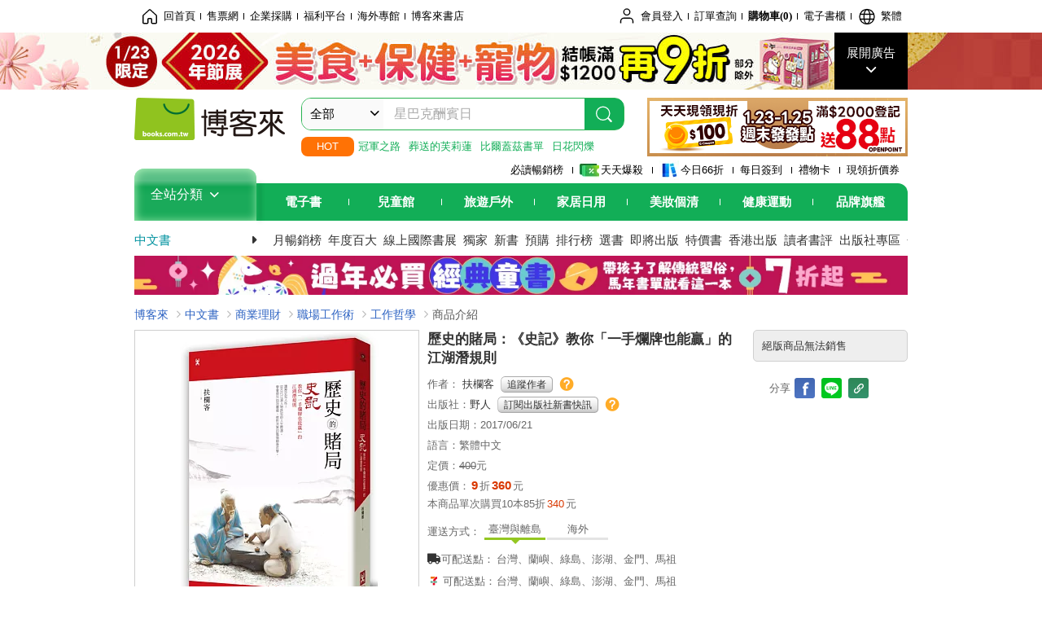

--- FILE ---
content_type: text/html; charset=UTF-8
request_url: https://www.books.com.tw/products/0010755175?utm_source=87926&utm_medium=ap-books&utm_content=recommend&utm_campaign=ap-201902
body_size: 33968
content:
<!DOCTYPE HTML PUBLIC "-//W3C//DTD HTML 4.01//EN" "http://www.w3.org/TR/html4/strict.dtd">
<html>
<head>
<meta http-equiv="content-type" content="text/html; charset=utf-8">
<meta http-equiv="Content-Language" content="zh-tw">
<title>博客來-歷史的賭局：《史記》教你「一手爛牌也能贏」的江湖潛規則</title>
<meta name="keywords" content="歷史的賭局：《史記》教你「一手爛牌也能贏」的江湖潛規則">
<meta name="description" content="書名：歷史的賭局：《史記》教你「一手爛牌也能贏」的江湖潛規則，語言：繁體中文，ISBN：9789863841999，頁數：352，出版社：野人，作者：扶欄客，出版日期：2017/06/21，類別：商業理財">
<meta http-equiv="X-UA-Compatible" content="IE=edge">
<meta property="og:site_name" content="博客來"/>
<meta property="og:type" content="product"/>
<meta property="fb:app_id" content="210743125726405" />
<meta property="og:title" content="歷史的賭局：《史記》教你「一手爛牌也能贏」的江湖潛規則"/>
<meta property="og:image" content="https://im2.book.com.tw/image/getImage?i=https://www.books.com.tw/img/001/075/51/0010755175.jpg&v=5937815bk&w=1146&h=600"/>
<meta property="og:image:width" content="1146">
<meta property="og:image:height" content="600">
<meta property="og:url" content="https://www.books.com.tw/products/0010755175" />
<meta property="og:description" content="書名：歷史的賭局：《史記》教你「一手爛牌也能贏」的江湖潛規則，語言：繁體中文，ISBN：9789863841999，頁數：352，出版社：野人，作者：扶欄客，出版日期：2017/06/21，類別：商業理財"/>
<meta property="product:brand" content="savage"><meta property="product:price:amount" content="360">
<meta property="product:price:currency" content="TWD"><meta property="product:availability" content="out of stock"><meta property="product:retailer_item_id" content="0010755175">
<link rel="stylesheet" href="https://jci.book.com.tw/css/books/product/overlay-n.css">
<link rel="stylesheet" href="https://jci.book.com.tw/css/css.css">
<link rel="canonical" href="https://www.books.com.tw/products/0010755175">
<script>(function(w,d,s,l,i){w[l]=w[l]||[];w[l].push({'gtm.start':new Date().getTime(),event:'gtm.js'});var f=d.getElementsByTagName(s)[0],j=d.createElement(s),dl=l!='dataLayer'?'&l='+l:'';j.async=true;j.src='https://www.googletagmanager.com/gtm.js?id='+i+dl;f.parentNode.insertBefore(j,f);})(window,document,'script','dataLayer','GTM-TBZGS7');</script><script>dataLayer.push({'event':'VirtualPageview','virtualPageURL':'/products/0010755175?bcat=001&bsub=02&bbrand=savage'});</script><script>dataLayer.push({"ecommerce":{"detail":{"products":[{"id":"0010755175","name":"\u6b77\u53f2\u7684\u8ced\u5c40\uff1a\u300a\u53f2\u8a18\u300b\u6559\u4f60\u300c\u4e00\u624b\u721b\u724c\u4e5f\u80fd\u8d0f\u300d\u7684\u6c5f\u6e56\u6f5b\u898f\u5247","price":360,"cat":"001","sub":"02","brand":"savage","category":"001"}]}}});</script>
<script language="JavaScript" src="https://jci.book.com.tw/jss/jquery/jquery-3.7.1.min.js "></script>
<!-- <script  type="text/javascript" src="https://cdnjs.cloudflare.com/ajax/libs/jquery-migrate/1.4.1/jquery-migrate.min.js"></script> -->
<!-- <script  type="text/javascript" src="https://cdnjs.cloudflare.com/ajax/libs/jquery-migrate/3.0.0/jquery-migrate.min.js"></script> -->
<!-- <script  type="text/javascript" src="https://cdnjs.cloudflare.com/ajax/libs/jquery-migrate/3.4.0/jquery-migrate.min.js"></script> -->
<script  type="text/javascript" src="https://jci.book.com.tw/jss/jquery/jquery-migrate.fix.min.js"></script>
<script language="JavaScript" src="//jci.book.com.tw/jss/jquery/plugin/jquery.timers-1.3.js"></script>
<script language="JavaScript" type="text/javascript" src="https://jci.book.com.tw/jss/header/header-www.js"></script>
<script language="JavaScript" type="text/javascript" src="https://jci.book.com.tw/jss/header/aeil-3.5.0.js"></script>
<script language="JavaScript" type="text/javascript" src="/jss/web/adv_log.js?v=5aefea69"></script>
<script language="JavaScript" type="text/javascript" src="https://jci.book.com.tw/jss/books/jqueryplugin/lazyload/1.9.3/jquery.lazyload.min.js"></script>
<script language="JavaScript" type="text/javascript" src="/jss/web/uselazyload.js?v=593f57ff"></script>
<script language="JavaScript" type="text/javascript" src="https://jci.book.com.tw/jss/books/head.min.js"></script>
<script language="JavaScript" type="text/javascript" src="/jss/web/picturebox_manager.js?v=641c093e"></script>
<script language="JavaScript" type="text/javascript" src="/jss/web/overlay-n.js?v=593f57ff"></script><script language="JavaScript" type="text/javascript" src="/jss/web/switch_page.js?v=60cacc17"></script><script language="JavaScript" type="text/javascript" src="/jss/web/ajax_product_show.js?v=696eee86"></script><script language="JavaScript" type="text/javascript" src="/jss/web/switch_loaded_tab.js?v=61db99cd"></script><script language="JavaScript" type="text/javascript" src="/jss/web/share_to_fb.js?v=618b3b72"></script><script language="JavaScript" type="text/javascript" src="/jss/web/switch_sheet.js?v=69411521"></script><script language="JavaScript" type="text/javascript" src="/jss/web/prod_six.js?v=6964a416"></script><script language="JavaScript" type="text/javascript" src="/jss/web/switch_bankevent_wide.js?v=6201d79e"></script><script language="JavaScript" type="text/javascript" src="/jss/web/show_more.js?v=593f57ff"></script><script language="JavaScript" type="text/javascript" src="/jss/web/more_on_off.js?v=5d269bcd"></script><script language="JavaScript" type="text/javascript" src="/jss/web/ajaxBookReview.js?v=695b09b8"></script>
<script type="application/ld+json">{"@context":"http:\/\/schema.org\/","@type":"Book","@id":"https:\/\/www.books.com.tw\/products\/0010755175","sku":"https:\/\/www.books.com.tw\/products\/0010755175","url":"https:\/\/www.books.com.tw\/products\/0010755175","name":"\u6b77\u53f2\u7684\u8ced\u5c40\uff1a\u300a\u53f2\u8a18\u300b\u6559\u4f60\u300c\u4e00\u624b\u721b\u724c\u4e5f\u80fd\u8d0f\u300d\u7684\u6c5f\u6e56\u6f5b\u898f\u5247","image":"https:\/\/im2.book.com.tw\/image\/getImage?i=https:\/\/www.books.com.tw\/img\/001\/075\/51\/0010755175.jpg&v=5937815bk&w=1146&h=600","datePublished":"2017\/06\/21","inLanguage":"\u7e41\u9ad4\u4e2d\u6587","author":[{"@type":"Person","name":"\u6276\u6b04\u5ba2"}],"workExample":{"workExample":{"@type":"Book","isbn":"9789863841999","bookFormat":"http:\/\/schema.org\/Paperback","potentialAction":{"@type":"ReadAction","target":{"@type":"EntryPoint","urlTemplate":"https:\/\/www.books.com.tw\/products\/0010755175","actionPlatform":["http:\/\/schema.org\/DesktopWebPlatform","http:\/\/schema.org\/MobileWebPlatform"]},"expectsAcceptanceOf":{"@type":"Offer","priceCurrency":"TWD","price":360}}}},"publisher":[{"@type":"Organization","name":"\u91ce\u4eba"}],"numberOfPages":"352"}</script>
</head>
<body class="color_books type02"  >
<div class="u-tool-fixed-element " t="no_var"></div>
<script type="text/javascript" src="https://www.books.com.tw/webs/header_js/pmenu/html/menu_compon.js?v=773a7b0e10f943ddc029191510f6307f"></script>
<div class="overlay" id="div_language_overlay" style="display:none" onclick="hide_lang_panel();"></div>
<div class="pop_win change_language_win" id="div_language_win" style="display:none">
<h3>選擇語言<a href="javascript:;" class="btn-close" onclick="hide_lang_panel();"></a></h3>
<div>
<ul>
<li id="header_li_change_lang_en"><a class="btn" href="javascript:;" onclick="change_lang('en');">English</a></li>
<li id="header_li_change_lang_zh_TW"><a class="btn" href="javascript:;" onclick="change_lang('zh_TW');">繁體中文</a></li>
<li id="header_li_change_lang_zh_CN"><a class="btn" href="javascript:;" onclick="change_lang('zh_CN');">简体中文</a></li>
</ul>
</div></div><header id="header_full_v2" data-attr="books" class="header_v2">
<nav class="fix__box clearfix">
<div class="header__box1 clearfix">
<h2 class="hide">:::相關網站</h2>
<div class="website_nav_wrap">
<ul class="website__nav">
<li><a href="https://www.books.com.tw/?loc=tw_website_001"><i class="svg-icon-home"></i>回首頁</a></li>
<li><a href="https://tickets.books.com.tw/index/?loc=tw_website_003">售票網</a></li>
<li><a href="https://group.books.com.tw/?loc=tw_website_004">企業採購</a></li>
<li><a href="https://www.books.com.tw/benefit/?loc=tw_website_005">福利平台</a></li>
<li><a href="https://www.books.com.tw/web/ovs/?loc=tw_website_006">海外專館</a></li>
<li><a href="https://www.books.com.tw/BBS/?loc=tw_website_007">博客來書店</a></li>
</ul>
</div><div class="service_nav_wrap">
<h2 class="hide"><a accesskey="U" href="#accesskey_service_nav" title="上方導覽區塊:會員服務|快速功能" id="accesskey_service_nav">:::會員服務|快速功能</a></h2>
<ul class="service__nav">
<li class="logout li_label_member_login user_login">
<a href="javascript:void(0);" onclick="location.href='https://cart.books.com.tw/member/login?loc=customer_003&url=' + encodeURIComponent(window.location.href);"><i class="svg-icon-user"></i><span class='member_class_cname'>會員登入</span></a>
<div class="user_info_tip_box" style="display:none;">
<div class="member">
<i class="icon-svg-graded-g"></i>
<ul class="record">
<li class='member_class_cname'>黃金會員</li>
</ul>
</div><div class="list_box">
<ul class="list">
<li><a href="https://myaccount.books.com.tw/myaccount/myaccount/index/">前往會員專區</a></li>
<li><a href="https://viewer-ebook.books.com.tw/viewer/index.html?readlist=all&MemberLogout=true">我的電子書櫃</a></li>
<li><a href="https://myaccount.books.com.tw/myaccount/myaccount/getOrder/">訂單查詢</a></li>
<li><a href="https://www.books.com.tw/web/sys_browseitems/">瀏覽記錄</a></li>
<li><a href="https://myaccount.books.com.tw/myaccount/myaccount/nextbuylist/">下次再買</a></li>
<li><a href="https://myaccount.books.com.tw/myaccount/myaccount/getReorder">可訂購時通知</a></li>
</ul>
<ul class="list mycoupons">
<li><a href="https://activity.books.com.tw/memday/">本月獨享</a></li>
<li><a href="https://myaccount.books.com.tw/myaccount/myaccount/getPercentcouponlist?loc=tw_customer_coupon">可用E-Coupon<span class="number" id="my_ecoupon_count">0</span>&nbsp;張</a></li>
<li><a href="https://myaccount.books.com.tw/myaccount/myaccount/getPercentIcouponlist?loc=tw_customer_icoupon">可用單品折價券<span class="number" id="my_icoupon_count">0</span>&nbsp;張</a></li>
<li><a href="https://myaccount.books.com.tw/myaccount/myaccount/getShoppingmoneylist?loc=tw_customer_005">可用購物金<span class="number" id="shopping_cash">0</span>&nbsp;元</a></li>
<li><a href="https://myaccount.books.com.tw/myaccount/myaccount/getOpenpointlist/">可用 OPENPOINT<span id="open_opint_num">0</em></span>&nbsp;點</a></li>
</ul>
<a href="https://cart.books.com.tw/member/logout?loc=customer_004"><button type="button" class="sign_out">登出</button></a>
</div></div></li>
<li><a href="https://myaccount.books.com.tw/myaccount/myaccount/getOrder/?loc=tw_customer_order">訂單查詢</a></li>
<li class="shopping">
<a href="https://db.books.com.tw/shopping/cart_list.php?loc=tw_customer_001">購物車(<span id="shopping_cart_num">0</span>)</a>
</li>
<li><a href="https://viewer-ebook.books.com.tw/viewer/index.html?readlist=all&MemberLogout=true">電子書櫃</a></li>
<li onclick="show_lang_panel();"><a href="javascript:;" class="modalBtn"><i class="svg-icon-globe"></i><span id="header_a_lang_title">繁體</span></a></li>
</ul>
</div></div></nav>
<div class="header_pop" style="background:#4e4e4e">
<span class="bg_left" style="background:#12AE57"></span>
<span class="bg_right" style="background:#12AE57"></span>
<div class="flash_pic" style="background-image:url(https://im1.book.com.tw/image/getImage?i=https://addons.books.com.tw/G/ADbanner/lifestyle/B/2026/01/0123fhp_1920x70.jpg&v=696f28cdk&w=1920&h=70)">
<a class="activity" href="https://activity.books.com.tw/crosscat/show/A00001887319/?loc=topbanner_001" title="" ><span class="hide"></span></a>
<a class="open"  href="javascript:;" id="open_top_banner"><span>展開廣告</span><i></i></a>
<input type="hidden" id="tbanner_data" data-skey ="0" data-okey="348404" data-preview ="" data-sec ="8">
</div><div class="flash_pic_pop" style="display:none;">
<a class="close" href="javascript:;" title="關閉廣告" aria-label="關閉廣告" id="close_top_banner"><span>關閉廣告</span><i></i></a>
<a class="activity" href="https://activity.books.com.tw/crosscat/show/A00001887319/?loc=topbanner_001" title="" ><span class="hide"></span>
<img src="https://im2.book.com.tw/image/getImage?i=https://addons.books.com.tw/G/ADbanner/lifestyle/B/2026/01/0123fhp_1200x655.jpg&v=696f28cdk&w=1200&h=" alt="上稿標題文案">
</a>
</div></div><div class="header_box2 clearfix">
<div class="logo">
<a href="https://www.books.com.tw?loc=tw_logo_001" title="回博客來首頁" aria-label="回博客來首頁">
<img src="https://jci.book.com.tw/css/header/images/books_logo_185x52.png" alt="博客來">
</a>
</div><div class="hot_key_words clearfix">
<strong>HOT</strong>
<a class="item" href="https://activity.books.com.tw/crosscat/show/A00000075937?loc=hot_001">冠軍之路</a>
<a class="item" href="https://activity.books.com.tw/crosscat/show/A00001893507?loc=hot_002">葬送的芙莉蓮</a>
<a class="item" href="https://activity.books.com.tw/crosscat/show/A00000077569?loc=hot_003">比爾蓋茲書單</a>
<a class="item" href="https://www.books.com.tw/products/0011039851?loc=hot_004">日花閃爍</a>
</div><div class="search_box clearfix">
<h2 class="hide"><a title="網站搜尋" id="accesskey_search" href="#accesskey_search">:::網站搜尋</a></h2>
<form action="https://search.books.com.tw/search/query/" name="search" id="search"  method="GET" onsubmit="if(typeof go_search == 'function'){go_search();return false;}">
<input type="hidden" name="fclick" id="search_fclick" value="0" data-fkey="">
<div class="search_wrap">
<div class="select_set" id='select_set'>
<button type="button" class="toggle_btn" data-js="select-collapse"><span id="search_name" >全部</span><i></i></button>
</div><input type="search" class="search_key" accesskey="S" name="key" id="key" value="" message ="請輸入關鍵字" autocomplete="off" placeholder="請輸入關鍵字" >
<input type="hidden" name="cat" id="cat" value ="all">
<input type="hidden" name="qsub" id="qsub" value ="">
<button class="search_btn" type="submit" title="搜尋">
<svg width="24" height="25" viewBox="0 0 24 25" fill="none" xmlns="http://www.w3.org/2000/svg">
<circle cx="10.76" cy="11.26" r="8.11" stroke="#fff" stroke-width="1.3"></circle>
<rect width="2.20667" height="7.13156" rx="1.10334" transform="matrix(0.692391 -0.721523 0.692391 0.721523 15.7273 17.3545)" fill="#fff"></rect>
</svg>
</button>
</div><ul class="search_select_ul search_popup" role="group" data-js="select-options">
<li><a href="javascript:;" cat="all" id="default_search_key">全部</a></li>
<li><a href="javascript:;" cat="BKA" >圖書</a></li>
<li><a href="javascript:;" cat="EBA" >電子書</a></li>
<li><a href="javascript:;" cat="MDB" >有聲書</a></li>
<li><a href="javascript:;" cat="ERT" >訂閱</a></li>
<li><a href="javascript:;" cat="AVA" >影音</a></li>
<li><a href="javascript:;" cat="DPA/qsub/K01" >美妝</a></li>
<li><a href="javascript:;" cat="DPA/qsub/K14" >保健</a></li>
<li><a href="javascript:;" cat="DPA/qsub/K03" >服飾</a></li>
<li><a href="javascript:;" cat="DPA/qsub/K27" >鞋包配件</a></li>
<li><a href="javascript:;" cat="DPA/qsub/K08" >美食</a></li>
<li><a href="javascript:;" cat="DPA/qsub/K07" >家居生活</a></li>
<li><a href="javascript:;" cat="DPA/qsub/K24" >餐廚生活</a></li>
<li><a href="javascript:;" cat="DPA/qsub/K17" >設計文具</a></li>
<li><a href="javascript:;" cat="DPA/qsub/K19" >無印良品</a></li>
<li><a href="javascript:;" cat="DPA/qsub/K20" >星巴克</a></li>
<li><a href="javascript:;" cat="DPA/qsub/K11" >3C</a></li>
<li><a href="javascript:;" cat="DPA/qsub/K12" >家電</a></li>
<li><a href="javascript:;" cat="DPA/qsub/K21" >日用</a></li>
<li><a href="javascript:;" cat="DPA/qsub/K22" >休閒生活</a></li>
<li><a href="javascript:;" cat="DPA/qsub/K23" >婦幼生活</a></li>
<li><a href="javascript:;" cat="DPA/qsub/K25" >電子票證</a></li>
<li><a href="javascript:;" cat="DPA/qsub/K29" >寵物生活</a></li>
<li><a href="javascript:;" cat="DPA/qsub/K28" >票券</a></li>
<li><a href="javascript:;" cat="DPA/qsub/K30" >玲廊滿藝</a></li>
<li><a href="javascript:;" cat="DPA/qsub/K32" >故宮精品</a></li>
<li><a href="javascript:;" cat="DPA/qsub/K33" >電子閱讀器</a></li>
<li><a href="javascript:;" cat="MGA" >雜誌</a></li>
<li><a href="javascript:;" cat="TKA" >售票</a></li>
<li><a href="javascript:;" cat="OVS" >海外專館</a></li>
<!-- <li><a href="javascript:;" cat="FST" >快速到貨</a></li> -->
<li><a href="javascript:;" cat="GFC" >禮物卡</a></li>
</ul>
</form>
<ul id="search_words_ul" class="search_words_ul" style="display:none;"></ul>
</div><div class="figure_img">
<a href="https://www.books.com.tw/activity/marketing/2026/01/gold2026/?loc=diamond_001"><img src="https://im1.book.com.tw/image/getImage?i=https://addons.books.com.tw/G/ADbanner/marketing/2026/01/G/119_320x72.png&v=696ee751k&w=320&h=72" ></a>
</div></div><div class="header_box3 clearfix">
</div><div class="header_box4 clearfix">
<ul class="featured_activity">
<li><a href="https://www.books.com.tw/web/sys_hourstop/home/?loc=key_act_001">
                    必讀暢銷榜      </a></li>
<li><a href="https://www.books.com.tw/happybuy/?loc=key_act_002">
<img src="https://im1.book.com.tw/image/getImage?i=https://addons.books.com.tw/G/ADbanner/marketing/2022/homenew/Discount.png&v=636e293ck&w=24&h=24" alt="天天爆殺">
                    天天爆殺      </a></li>
<li><a href="https://activity.books.com.tw/books66/?loc=key_act_003">
<img src="https://im2.book.com.tw/image/getImage?i=https://addons.books.com.tw/G/ADbanner/marketing/2022/homenew/Books.png&v=636e293ck&w=24&h=24" alt="今日66折">
                    今日66折      </a></li>
<li><a href="https://myaccount.books.com.tw/myaccount/myaccount/memberReadMileage/?loc=key_act_004">
                    每日簽到      </a></li>
<li><a href="https://www.books.com.tw/web/giftcard/?loc=key_act_005">
                    禮物卡      </a></li>
<li><a href="https://activity.books.com.tw/coupondraw/coupon/?loc=key_act_006">
                    現領折價券      </a></li>
</ul>
<nav class="nav_wrap" id='books_nav'>
<div id="home" class="menu_title dropdown ">
<h2 class="title" onclick="Hmenu('compon')">全站分類  <i></i></h2>
</div><div id='greenbar'>
<div class="menu_bar">
<ul class="menu_bar_ul">
<li class="item" data-key="2165"><a href='javascript:void(0)'>電子書</a></li>
<li class="item" data-key="1"><a href='javascript:void(0)'>兒童館</a></li>
<li class="item" data-key="6"><a href='javascript:void(0)'>旅遊戶外</a></li>
<li class="item" data-key="4"><a href='javascript:void(0)'>家居日用</a></li>
<li class="item" data-key="5"><a href='javascript:void(0)'>美妝個清</a></li>
<li class="item" data-key="3"><a href='javascript:void(0)'>健康運動</a></li>
<li class="item" data-key="1330"><a href='javascript:void(0)'>品牌旗艦</a></li>
</ul>
</div></div></nav>
</div><div class="header_category books_nav" id='home_menu_list' style="display:none">
<div class="category_bar">
<ul class="category_bar_ul">
<li id='flagship' class="item" data-key="13"><a href="JavaScript:;">旗艦品牌</a>
</li>
<li class="item" data-key="45"><a href="https://www.books.com.tw/web/books/?loc=menu_1_001">中文書</a>．<a href="https://www.books.com.tw/web/china?loc=menu_1_002">簡體</a>．<a href="https://www.books.com.tw/web/fbooks?loc=menu_1_003">外文</a>
</li>
<li class="item" data-key="44"><a href="https://www.books.com.tw/web/ebook?loc=menu_2_001">電子書</a>．<a href="https://www.books.com.tw/web/audioandvideo?loc=menu_2_002">有聲</a>．<a href="https://www.books.com.tw/web/rent?loc=menu_2_003">訂閱</a>
</li>
<li class="item" data-key="46"><a href="https://www.books.com.tw/web/magazine?loc=menu_3_001">雜誌</a>．<a href="https://www.books.com.tw/web/mook?loc=menu_3_002">日文書</a>
</li>
<li class="item" data-key="47"><a href="https://www.books.com.tw/web/cd?loc=menu_4_001">CD</a>．<a href="https://www.books.com.tw/web/dvd?loc=menu_4_002">DVD</a>．<a href="https://www.books.com.tw/web/lp?loc=menu_4_003">黑膠</a>
</li>
<li class="item" data-key="43"><a href="https://www.books.com.tw/web/gallery/?loc=menu_5_001">線上藝廊</a>
</li>
<li class="item" data-key="48"><a href="https://www.books.com.tw/web/stationery?loc=menu_6_001">文具</a>．<a href="https://www.books.com.tw/web/stationery_topm_15?loc=menu_6_002">動漫</a>
</li>
<li class="item" data-key="49"><a href="https://www.books.com.tw/web/clean?loc=menu_7_001">日用品</a>．<a href="https://www.books.com.tw/web/mammybaby?loc=menu_7_002">婦幼玩具</a>
</li>
<li class="item" data-key="50"><a href="https://www.books.com.tw/web/cosmetic?loc=menu_8_001">保養</a>．<a href="https://www.books.com.tw/web/cosmetic_topm_06?loc=menu_8_002">彩妝</a>．<a href="https://www.books.com.tw/web/cosmetic_topm_10?loc=menu_8_003">洗沐</a>
</li>
<li class="item" data-key="51"><a href="https://www.books.com.tw/web/shoes?loc=menu_9_001">鞋包</a>．<a href="https://www.books.com.tw/web/shoes_topm_14?loc=menu_9_002">黃金</a>．<a href="https://www.books.com.tw/web/fashion/?loc=menu_9_003">服飾</a>
</li>
<li class="item" data-key="52"><a href="https://www.books.com.tw/web/3C?loc=menu_10_001">3C</a>．<a href="https://www.books.com.tw/web/3C_topm_26?loc=menu_10_002">手機</a>．<a href="https://www.books.com.tw/web/3C_topm_29?loc=menu_10_003">電玩</a>
</li>
<li class="item" data-key="53"><a href="https://www.books.com.tw/web/fm?loc=menu_11_001">家電</a>．<a href="https://www.books.com.tw/web/fm_topm_13?loc=menu_11_002">視聽</a>
</li>
<li class="item" data-key="54"><a href="https://www.books.com.tw/web/food?loc=menu_12_001">美食</a>．<a href="https://www.books.com.tw/web/food_topm_10?loc=menu_12_002">生鮮</a>．<a href="https://www.books.com.tw/web/health?loc=menu_12_003">保健</a>
</li>
<li class="item" data-key="55"><a href="https://www.books.com.tw/web/design?loc=menu_13_001">家居</a>．<a href="https://www.books.com.tw/web/kitchen?loc=menu_13_002">餐廚</a>．<a href="https://www.books.com.tw/web/petlife?loc=menu_13_003">寵物</a>
</li>
<li class="item" data-key="56"><a href="https://www.books.com.tw/web/outdoors_topm_06?loc=menu_14_001">運動</a>．<a href="https://www.books.com.tw/web/outdoors_topm_07?loc=menu_14_002">戶外</a>．<a href="https://www.books.com.tw/web/outdoors_topm_01?loc=menu_14_003">旅用</a>
</li>
<li class="item" data-key="57"><a href="https://www.books.com.tw/web/giftcard/?loc=menu_15_001">禮券</a>．<a href="https://www.books.com.tw/web/valuecards?loc=menu_15_002">票證</a>．<a href="https://www.books.com.tw/web/ticket?loc=menu_15_003">票券</a>
</li>
</ul>
</div></div><nav class="header_box5 clearfix">
<h3 class="title"><a href="https://www.books.com.tw/web/books/?loc=subject_main_001">中文書</a><i></i></h3>
<ul class="nav"><li><a href="https://activity.books.com.tw/books66_top?loc=subject_001">月暢銷榜</a></li>
<li><a href="https://www.books.com.tw/activity/2025/12/top100/?loc=subject_002">年度百大</a></li>
<li><a href="https://www.books.com.tw/web/exhibition?loc=subject_003">線上國際書展</a></li>
<li><a href="https://search.books.com.tw/search/query/cat/1/qsub/001/sort/5/v/1/page/1/spell/3/ms2/ms2_1/key/%E5%8D%9A%E5%AE%A2%E4%BE%86%E7%8D%A8%E5%AE%B6?loc=subject_004">獨家</a></li>
<li><a href="https://www.books.com.tw/web/books_newbook/?loc=subject_005">新書</a></li>
<li><a href="https://www.books.com.tw/web/sys_prebooks/books/?loc=subject_006">預購</a></li>
<li><a href="https://www.books.com.tw/web/sys_tdrntb/books/?loc=subject_007">排行榜</a></li>
<li><a href="https://www.books.com.tw/web/sys_selbooks/books/?loc=subject_008">選書</a></li>
<li><a href="https://www.books.com.tw/web/sys_compub/books/?loc=subject_009">即將出版</a></li>
<li><a href="https://www.books.com.tw/web/books_specbook/?loc=subject_010">特價書</a></li>
<li><a href="https://www.books.com.tw/web/store_hkbooks/?loc=subject_011">香港出版</a></li>
<li><a href="https://www.books.com.tw/web/booksComment?loc=subject_012">讀者書評</a></li>
<li><a href="https://www.books.com.tw/web/books_publist/?loc=subject_013">出版社專區</a></li>
<li><a href="https://www.books.com.tw/web/sys_sublistb/books/?loc=subject_014">分類總覽</a></li>
</ul>
</nav>
<div class="header_box7 clearfix">
<a href="https://activity.books.com.tw/crosscat/show/A00001893512?loc=mood_001"><img src="https://im1.book.com.tw/image/getImage?i=https://addons.books.com.tw/G/ADbanner/2026/01/kidsNewyear_118060.jpg&v=696a0f61k&w=&h=" alt="過年童書展"></a>
</div></div></header>
</div><script>
  if ($(window).scrollTop() > 150) { 
    $('#header_full_v2 .fix__box').addClass('active');
    $('#header_full_v2 .header_box2').addClass('active');
  }; 
  $(window).scroll(function () {      
    if ($(window).scrollTop() > 150) {          
    $('#header_full_v2 .fix__box').addClass('active');
    $('#header_full_v2 .header_box2').addClass('active');
    } else { 
      $('#header_full_v2 .fix__box').removeClass('active');      
      $('#header_full_v2 .header_box2').removeClass('active');        
    }
  });
</script>
<script language="JavaScript" type="text/javascript" src="/jss/web/picturebox_manager.js?v=641c093e"></script>
<div class="container_24 clearfix">
<div class="grid_24">
<div class='clearfix'>
<ul id="breadcrumb-trail" vocab="https://schema.org/" typeof="BreadcrumbList"  class='clearfix'>
<li property='itemListElement' typeof='ListItem'><a property='item' typeof='WebPage' href='https://www.books.com.tw/'>博客來</a><meta property='name' content='博客來'><meta property='position' content='1'></li><li property='itemListElement' typeof='ListItem'><a property='item' typeof='WebPage' href='https://www.books.com.tw/web/books/'>中文書</a><meta property='name' content='中文書'><meta property='position' content='2'></li><li property='itemListElement' typeof='ListItem'><a property='item' typeof='WebPage' href='https://www.books.com.tw/web/books_topm_02/'>商業理財</a><meta property='name' content='商業理財'><meta property='position' content='3'></li><li property='itemListElement' typeof='ListItem'><a property='item' typeof='WebPage' href='https://www.books.com.tw/web/books_bmidm_0204/'>職場工作術</a><meta property='name' content='職場工作術'><meta property='position' content='4'></li><li property='itemListElement' typeof='ListItem'><a property='item' typeof='WebPage' href='https://www.books.com.tw/web/sys_bbotm/books/020402/'>工作哲學</a><meta property='name' content='工作哲學'><meta property='position' content='5'></li><li class='last' property='itemListElement' typeof='ListItem'>商品介紹<meta property='name' content='商品介紹'><meta property='position' content='6'></li></ul>
</div></div></div><div class="container_24 main_wrap clearfix">
<div class="grid_24 main_column">
<div class="mod type02_p01_wrap clearfix">
<div class="grid_9 alpha">
<!-- <script type="text/javascript" src="//www.books.com.tw/jss/jquery/plugin/tools.js"></script>  -->
<script type="text/javascript" src="//jci.book.com.tw/jss/jquerytools/1.2.7/jquery.tools.min_fix.js"></script>
<script type="text/javascript" src="//www.books.com.tw/jss/jquery/plugin/jqModal_fix.js"></script>
<script type="text/javascript" src="//www.books.com.tw/jss/web/img_zoomer.js"></script>
<div class="mod cnt_prod_img001 nolazyload_img clearfix">
<div class="cnt_mod002 cover_img" id="M201106_0_getTakelook_P00a400020052">
<ul>
<span ></span></ul>
<ul class="looks" >
</ul>
<div class="special_border_div switchItemBorder"><img class="special_border" name="M201106_002_view_0010755175"  style="display:none">
<script>
                            $("[name='M201106_002_view_0010755175']").each(function() { 
                                loadPicturebox($(this),'0010755175');
                            });  
</script></div><img class="cover M201106_0_getTakelook_P00a400020052_image_wrap" src="https://im2.book.com.tw/image/getImage?i=https://www.books.com.tw/img/001/075/51/0010755175.jpg&v=5937815bk&w=348&h=348" alt="歷史的賭局：《史記》教你「一手爛牌也能贏」的江湖潛規則"  >
</div></div><script type="text/javascript">
if (!switchItemBorder){
    function switchItemBorder(show){
        if (!$('.switchItemBorder').length){
            return;
        }
        if(show===false ){
            $(".switchItemBorder").css('display', 'none');
            $('.play_btn').hide();
        }
        else{
            $(".switchItemBorder").css('display', '');
            $('.play_btn').show();
        }
    }
}
$(document).ready(function() {
    var opt_module_id = "M201106_0_getTakelook_P00a400020052";
    var M201106_0_getTakelook_P00a400020052 = new Overlay(opt_module_id);
    var M201106_0_getTakelook_P00a400020052zommer = new img_zoomer(opt_module_id);
 
    
    
});
</script>
<div class="mod clearfix">
<cite class='type02_p001'><a href='https://appapi-ebook.books.com.tw/V1.7/CMSAPIApp/item/0010755175/trial' title='試閱' id='click_M201105_0_getIconData_P00a400020051' target='_blank'><span class='icon_04'>試閱</span></a></cite>
</div><script type="text/javascript">
$("#click_M201105_0_getIconData_P00a400020051").bind("click", function(){
    var opt_module_id = "M201105_0_getIconData_P00a400020051";//模組編碼參數
    var opt = new Array(3);//參數資料變數
    opt[1] = new Array();
    opt[0] = "setClickQtyAjax";//class name
    opt[1][0] = "0010755175";//item
    opt[2] = "M201105_029_view";//template
    ajax_product_show(opt_module_id,opt);dataLayer.push({'event':'SendEvent', 'eventCategory':'product', 'eventAction':'read-trial', 'eventLabel':'0010755175', 'eventValue':'1', 'eventNonInteraction':0});});    $("#click_M201105_0_getIconData_P00a400020051").bind("click", function(){dataLayer.push({"event":"ebookevent_productpage","event_content":"read-trial","event_content_item":"0010755175","event_content_type":""});});
</script>
<div class="type01_p020--v2">
<div class="type01_p020" id="M201105_0_getGradeButton_P00a400020054">
<div class="bui-stars star-s" id="boxQuickRate"><span class="bui-star s0" title="0顆星"></span>
</div><a href="https://www.books.com.tw/prod_comment/comment_write/0010755175" class="btn-link">(0)</a>
</div></div><div class="u-overlay overlay" style="display: none;" id="mask"></div>
<div class="u-pop-win m115 type-01" style="display: none;" id="popViewModal">
<div class="u-pop-ctn">
<div class="scroll-wrap">
<div class="content">
<div class="main-img-box"></div>
<div class="description text-center"><p><b></b></p></div>
<div class="btn-group row-center"><button type="button" class="type02_btn14 btn-01 line color-03 btnPrimary">確認</button></div>
</div></div></div></div><div class="u-pop-win m115 type-03" style="display: none;" id="popStarPointModal">
<div class="u-pop-ctn">
<div class="scroll-wrap">
<div class="content">
<div class="description text-left">
<p><b></b></p>
<div class="rating-box is-rate">
<fieldset class="rating"><input type="radio" id="popstar10" class="rating" name="rating" value="5"><label class="full" for="popstar10" title="5 Stars"></label><input type="radio" id="popstar9" class="rating" name="rating" value="4.5"><label class="half" for="popstar9" title="4.5 Stars"></label><input type="radio" id="popstar8" class="rating" name="rating" value="4"><label class="full" for="popstar8" title="4 Stars"></label><input type="radio" id="popstar7" class="rating" name="rating" value="3.5"><label class="half" for="popstar7" title="3.5 Stars"></label><input type="radio" id="popstar6" class="rating" name="rating" value="3"><label class="full" for="popstar6" title="3 Stars"></label><input type="radio" id="popstar5" class="rating" name="rating" value="2.5"><label class="half" for="popstar5" title="2.5 Stars"></label><input type="radio" id="popstar4" class="rating" name="rating" value="2"><label class="full" for="popstar4" title="2 Stars"></label><input type="radio" id="popstar3" class="rating" name="rating" value="1.5"><label class="half" for="popstar3" title="1.5 Stars"></label><input type="radio" id="popstar2" class="rating" name="rating" value="1"><label class="full" for="popstar2" title="1 Stars"></label><input type="radio" id="popstar1" class="rating" name="rating" value="0.5"><label class="half" for="popstar1" title="0.5 Stars"></label></fieldset>
</div></div><div class="btn-group row-right">
<button type="button" class="type02_btn14 btn-01 line color-01 btnCancel">取消</button>
<button type="button" class="type02_btn14 btn-01 line color-03 btnPrimary">送出</button>
</div></div></div></div></div><script language="JavaScript" type="text/javascript" src="https://jci.book.com.tw/jss/leizongmin/js-xss/xss.min.js"></script>
<script language="JavaScript" type="text/javascript" src="https://jci.book.com.tw/jss/dist/xss.sanitize.js"></script>
<script language="JavaScript" type="text/javascript" src="https://www.books.com.tw/jss/web/bookscomment.js?v=20251216"></script>
<script>
    $(document).ready(function () {
        boxProducts(220, "0010755175");
    });
</script>
</div><div class="grid_10">
<div class="mod type02_p002 clearfix">
<h1>歷史的賭局：《史記》教你「一手爛牌也能贏」的江湖潛規則</h1>
<h2><a ></a></h2>
</div><div class="type02_p003 clearfix">
<ul><li>
<div class="trace_box" id="trace_box" style="display:none;">
<span class="arrow"></span>
<div class="pop_trace">
<div class="list_raced" id="edit_traced_area" style="display:none;">
<h4>已追蹤作者：<strong class="edit">[&nbsp;<a href="" id="editTrace">修改</a>&nbsp;]</strong></h4>
<ul id="list_traced"></ul>
</div><ul class="list_trace" id="list_trace"></ul>
<div class="trace_btn_wrap">
<a href="javascript:saveTrace();" class="type02_btn09">確定</a>
<a href="javascript:cancelTrace();" class="type02_btn09">取消</a>
</div></div></div>    作者：            <a href="//search.books.com.tw/search/query/key/%E6%89%B6%E6%AC%84%E5%AE%A2/adv_author/1/">扶欄客</a>    &nbsp;<a id="trace_btn1" class="type02_btn02" href=""><span><span class="trace_txt">&nbsp;</span></span></a>
<a href="//www.books.com.tw/activity/2015/06/trace/index.html#author" title="新功能介紹" target="_blank"><cite class="help">新功能介紹</cite></a></li><li>出版社：<a href="https://www.books.com.tw/web/sys_puballb/books/?pubid=savage          "><span>野人</span></a>    &nbsp;<a id="trace_btn2" class="type02_btn02" href=""><span><span class="trace_txt">&nbsp;</span></span></a>
<a href="//www.books.com.tw/activity/2015/06/trace/index.html#publisher" title="新功能介紹" target="_blank"><cite class="help">新功能介紹</cite></a></li><li>出版日期：2017/06/21</li><li>語言：繁體中文                                      </li></ul></div>
<div id="M201105_0_getBkProdInfo_P00a400020084" style="display:none;"></div>
<script type="text/javascript">
$(function(){
    setFollow('initFollowAjax','扶欄客:savage'); //class name , author : pubid
});
function setFollow(c,ap){
    var opt_module_id = 'M201105_0_getBkProdInfo_P00a400020084'; //模組編碼參數
    var opt = new Array(3); //參數資料變數
    opt[0] = c; //class name
    opt[1] = new Array(3);
    opt[1][0] = '0010755175:M201105_0_getBkProdInfo_P00a400020084:M201105_047_view'; //item : li_id : view
    opt[1][1] = ap; //author : pubid
    opt[1][2] = window.location.href; //url
    opt[2] = 'M201105_047_view' //template
    var M201105_0_getBkProdInfo_P00a400020084 = new ajax_product_show(opt_module_id,opt);
}
function saveTrace(){
    var author='';
    $('input[name="author"]:checked').each(function(index){
         author += ((index===0)?'':',') + $(this).val();
    });
    setFollow('setFollowAuthorAjax', author);
    $('#trace_box').hide();
}
function cancelTrace(){
    $('#trace_box').hide();
}
 function editTrace(url){
    window.open(url, '_blank');
    $('#trace_box').hide();
}
</script>
<div class="cnt_prod002 clearfix">
<div class="mod prd002">
<div class="prod_cont_b">
<ul class="price">
<li>定價：<em>400</em>元</li>
<li>優惠價：<strong><b>9</b></strong>折<strong class="price01"><b>360</b></strong>元</li><li>本商品單次購買10本85折<strong>340</strong>元</li></ul>
</div></div></div><div class="cnt_prod002 clearfix" id="M201105_0_getProdTransTypeInfo_P00a400020071">
<div class="prd_009 clearfix">
<div class="prod_cont_b">
<ul class='tag_003 tag_width07 clearfix'><li>運送方式：</li><li data-label='taiwan' class='here'><div class='arrow'>臺灣與離島</div></li><li data-label='oversea'><div class='arrow'>海外</div></li></ul>
<ul data-area="taiwan" class="delivery-info"><li class='flex'><span class='title'><i class='icon-truck-1'></i>可配送點：</span><em class='scope'>台灣、蘭嶼、綠島、澎湖、金門、馬祖</em></li><li class='flex'><span class='title'><i class='svg-711'></i>可配送點：</span><em class='scope'>台灣、蘭嶼、綠島、澎湖、金門、馬祖</em></li></ul>
<ul data-area="oversea" class="delivery-info" style="display:none;"><li class='flex'><span class='title'><i class='icon-truck-1'></i>可配送點：</span><em class='scope'>全球</em></li><li class='flex'><span class='title'><i class='svg-711'></i>可配送點：</span><em class='scope'>香港、澳門、新加坡、馬來西亞、菲律賓</em></li></ul>
</div></div></div><script type="text/javascript">
$(document).ready(function(){
   var opt_module_id = "M201105_0_getProdTransTypeInfo_P00a400020071";//模組編碼參數
   var opt_element_id = "P00a400020071";  
   var M201105_0_getProdTransTypeInfo_P00a400020071 = new switch_loaded_tab(opt_module_id,M201105_045);
});
</script></div>
<div class="grid_5 omega">
<div class="mod clearfix" id='M201105_0_getProdCartInfo_P00a400020037'>
載入中...
</div><script language="JavaScript" type="text/javascript" src="/jss/web/product.js?v=20230822"></script>
<script type="text/javascript">
$(document).ready(function(){               
//$(window).load(function(){
    getProdShoppingCartBtn();
});
function getProdShoppingCartBtn(){
    var opt_module_id = "M201105_0_getProdCartInfo_P00a400020037";//模組編碼參數
    var opt = new Array(3);//參數資料變數
    opt[1] = new Array();
    opt[0] = "getProdCartInfoAjax";//class name
    opt[1][0] = "0010755175";//item    
    opt[2] = "M201105_032_view";//template
    opt[3] = "AgADBmdnenVidg==";
    var M201105_0_getProdCartInfo_P00a400020037 = new ajax_product_show(opt_module_id,opt);
}
</script>
<div class="type02_p014">
<ul class="push-list">
<li class="title">分享</li>
<li id="push_facebook"><i class="svg-logo-fb" title="分享至Facebook"></i></li>
<li id="push_line"><i class="svg-logo-line" title="分享至LINE"></i></li>
<li id="push_copy"><i class="svg-icon-link" title="複製連結" data-tooltip="已複製"></i></li>
</ul>
<div class="like-button">
<span>
<iframe scrolling="no" frameborder="0" allowtransparency="true" style="width:85px; height:20px; vertical-align:middle;" src="https://www.facebook.com/plugins/like.php?href=https%3A%2F%2Fwww.books.com.tw%2Fproducts%2F0010755175&amp;send=false&amp;locale=zh_TW&amp;layout=button_count&amp;width=85&amp;show_faces=false&amp;action=like&amp;colorscheme=light&amp;font=arial&amp;height=20"></iframe>
</span>
</div></div><script language="JavaScript">
$(document).ready(function(){
    var fb = new share_to_fb();
})
</script>
</div></div><section id="M201101_0_getPordSixArea_P00a400020301" class="mod type02_s024 clearfix"></section>
<script>
$(document).ready(function(){
    getProdSixArea();
});
function getProdSixArea(){
    var opt_module_id = "M201101_0_getPordSixArea_P00a400020301";//模組編碼參數
    var opt = new Array(3);//參數資料變數
    opt[1] = new Array();
    opt[0] = "getProdSixAjax";//class name
    opt[1][0] = "001";
    opt[1][1] = "262";
    opt[1][2] = "262";
    opt[1][3] = "P";
    opt[1][4] = "M201101_0_getPordSixArea_P00a400020301";
    opt[1][5] = "687";
    opt[2] = "M202501_010_view"//template
    var M201101_0_getPordSixArea_P00a400020301 = new ajax_page_rn(opt_module_id,opt);
}
</script>
<div class="mod type02_s023 clearfix">
<div class="u-carousel">
<button class="carousel-prev arrow" aria-label="Previous" type="button">Previous</button>
<button class="carousel-next arrow" aria-label="Next" type="button">Next</button>
<ul class="carousel-dots"><li></li>
<li></li>
<li></li>
<li></li>
<li></li>
<li></li>
<li></li>
<li></li>
<li></li>
<li></li>
<li></li>
<li></li>
<li></li>
</ul>
<div class="carousel-inner">
<div class="item"><a href="https://activity.books.com.tw/crosscat/show/A00001633765" onclick="mm145_throwTrackInfo();"><img src="https://im1.book.com.tw/image/getImage?i=https://addons.books.com.tw/G/ADbanner/2025/12/love_1180.jpg&w=950&h=60" ></a></div>
<div class="item"><a href="https://www.books.com.tw/web/exhibition" onclick="mm145_throwTrackInfo();"><img src="https://im1.book.com.tw/image/getImage?i=https://addons.books.com.tw/G/ADbanner/2026/01/inbok_line_1180x60.jpg&w=950&h=60" ></a></div>
<div class="item"><a href="https://activity.books.com.tw/crosscat/show/A00001716628" onclick="mm145_throwTrackInfo();"><img src="https://im1.book.com.tw/image/getImage?i=https://addons.books.com.tw/G/ADbanner/K24kitchen/2026-01-SB-0105-horse-1180x60.jpg&w=950&h=60" ></a></div>
<div class="item"><a href="https://activity.books.com.tw/crosscat/show/A00000115437" onclick="mm145_throwTrackInfo();"><img src="https://im1.book.com.tw/image/getImage?i=https://addons.books.com.tw/G/ADbanner/fashion/clothes/2026/01/GDD_books1180x60_0.jpg&w=950&h=60" ></a></div>
<div class="item"><a href="https://activity.books.com.tw/crosscat/show/A00001893512" onclick="mm145_throwTrackInfo();"><img src="https://im1.book.com.tw/image/getImage?i=https://addons.books.com.tw/G/ADbanner/2026/01/kidsNewyear_118060.jpg&w=950&h=60" ></a></div>
<div class="item"><a href="https://activity.books.com.tw/crosscat/show/A00001758069#E251223000000357" onclick="mm145_throwTrackInfo();"><img src="https://im1.book.com.tw/image/getImage?i=https://addons.books.com.tw/G/ADbanner/marketing/2025/12/P/34_1180x60.jpg&w=950&h=60" ></a></div>
<div class="item"><a href="https://activity.books.com.tw/crosscat/show/A00001793869" onclick="mm145_throwTrackInfo();"><img src="https://im1.book.com.tw/image/getImage?i=https://addons.books.com.tw/G/ADbanner/2025/12/travelJanpan/118060.jpg&w=950&h=60" ></a></div>
<div class="item"><a href="https://activity.books.com.tw/crosscat/show/A00001805511" onclick="mm145_throwTrackInfo();"><img src="https://im1.book.com.tw/image/getImage?i=https://addons.books.com.tw/G/ADbanner/lifestyle/M/2026/01/longholiday_1180x60.jpg&w=950&h=60" ></a></div>
<div class="item"><a href="https://activity.books.com.tw/crosscat/show/A00001852501/" onclick="mm145_throwTrackInfo();"><img src="https://im1.book.com.tw/image/getImage?i=https://addons.books.com.tw/G/ADbanner/2026/01/dreamcomeTrue/118060.png&w=950&h=60" ></a></div>
<div class="item"><a href="https://activity.books.com.tw/crosscat/show/A00000075411" onclick="mm145_throwTrackInfo();"><img src="https://im1.book.com.tw/image/getImage?i=https://addons.books.com.tw/G/ADbanner/marketing/2026/01/ticket/yearend/12_1180x60.png&w=950&h=60" ></a></div>
<div class="item"><a href="https://activity.books.com.tw/crosscat/show/A00001669417" onclick="mm145_throwTrackInfo();"><img src="https://im1.book.com.tw/image/getImage?i=https://addons.books.com.tw/G/ADbanner/fashion/w/2026/01/ny_118060.jpg&w=950&h=60" ></a></div>
<div class="item"><a href="https://www.books.com.tw/activity/marketing/2026/01/gold2026/" onclick="mm145_throwTrackInfo();"><img src="https://im1.book.com.tw/image/getImage?i=https://addons.books.com.tw/G/ADbanner/marketing/2026/01/G/29_1180x60.jpg&w=950&h=60" ></a></div>
<div class="item"><a href="https://activity.books.com.tw/annualreading/bookreview/review" onclick="mm145_throwTrackInfo();"><img src="https://im1.book.com.tw/image/getImage?i=https://addons.books.com.tw/G/ADbanner/2025/12/2025report/banner/1180x60.jpg&w=950&h=60" ></a></div>
</div></div></div><script>
  var currentIndex = 0; // 目前顯示的項目索引
  // 追蹤碼
  function mm145_throwTrackInfo() {
      var base_url = 'https://mercury.books.com.tw/logs/ext/wp/_bt.gif?sys=www&f=ps&env=0&d=pc&sec-a-id=act&sec-b-id=banner&items=0010755175&pt=bwdvcc2SKffduCd1XQJGCcE4Hm7TUhv1cnjk&e=click&elm=click_link&pos='+(currentIndex+1);
      $("<img/>").attr({"src": base_url, "referrerpolicy": "unsafe-url"});
  }
  /* 切換效果 */
  const initCarousel = (carouselRoot) => {
      const prevButton = carouselRoot.querySelector('.carousel-prev');
      const nextButton = carouselRoot.querySelector('.carousel-next');
      const dotsContainer = carouselRoot.querySelector('.carousel-dots');
      const items = carouselRoot.querySelectorAll('.item');
      const totalItems = items.length;
      if (totalItems <= 1) {
        prevButton.classList.add('hidden');
        nextButton.classList.add('hidden');
        dotsContainer.classList.add('hidden');
        items[0].classList.add('active');
        return;
      }
      const dots = carouselRoot.querySelectorAll('.carousel-dots li');
      const updateCarousel = () => {
        items.forEach(item => item.classList.remove('active'));
        dots.forEach(dot => dot.classList.remove('active'));
        items[currentIndex].classList.add('active');
        dots[currentIndex].classList.add('active');
      };
      nextButton.addEventListener('click', () => {
        currentIndex = (currentIndex + 1) % totalItems;
        updateCarousel();
      });
      prevButton.addEventListener('click', () => {
        currentIndex = (currentIndex - 1 + totalItems) % totalItems;
        updateCarousel();
      });
      dotsContainer.addEventListener('click', (e) => {
        if (e.target.tagName === 'LI') {
          const dotIndex = Array.from(dots).indexOf(e.target);
          if (dotIndex !== -1) {
            currentIndex = dotIndex;
            updateCarousel();
          }
        }
      });
      updateCarousel();
  };
  document.addEventListener('DOMContentLoaded', () => {
      const allCarousels = document.querySelectorAll('.type02_s023 .u-carousel');
      allCarousels.forEach(carousel => {
          initCarousel(carousel);
      });
  });
</script>
<div class="content-wrap">
<div id="ext_M201105_0_showBankEvents_P00a400020272" class="type02_s020 clearfix">
<div class="carousel-list">
<div class="carousel-inner">
<div class="carousel-flex" data-view="0">
<div class="box clearfix">
<ul class="switch_inner">
<li>
<a href="https://activity.books.com.tw/crosscat/show/A00000236768/" target="_blank">
<img src="https://im2.book.com.tw/image/getImage?i=https://addons.books.com.tw/G/ADbanner/marketing/2026/01/bank/262x100_2601_uni.png&v=6954f291k&w=270&h=" width="243" height="93" >
</a>
</li><li>
<a href="https://www.books.com.tw/web/bank_detail/taishin/?v=1" target="_blank">
<img src="https://im2.book.com.tw/image/getImage?i=https://addons.books.com.tw/G/ADbanner/marketing/2026/01/bank/262x100_2601_TS.png&v=6954fa75k&w=270&h=" width="243" height="93" >
</a>
</li><li>
<a href="https://www.books.com.tw/web/bank_detail/dbs/?v=1" target="_blank">
<img src="https://im2.book.com.tw/image/getImage?i=https://addons.books.com.tw/G/ADbanner/marketing/2026/01/bank/262x100_2601_DBS.png&v=6954fa52k&w=270&h=" width="243" height="93" >
</a>
</li></ul>
</div></div></div></div></div></div><div class="mod clearfix">
<div id="br_r0vq68ygz"></div><script>var i=location.pathname.replace(/\/products\//gi,"");var v=Math.floor(Math.random()*Math.floor(2));$("#br_r0vq68ygz").load("//www.books.com.tw/br/ra/br_r0vq68ygz?i="+i+"&v="+v);</script>
</div><div class="mod clearfix">
<div class="grid_19 alpha">
<div class="mod_b type02_m057 clearfix">
<a name="IntroP00a400020009">&nbsp;</a>
<h3>內容簡介</h3>
<div class="bd">
<div class="content" style="height:auto;">
<div style="text-align: center;"><strong>讀歷史知人性，《史記》告訴你：<br />
「人生不怕坎坷，就怕賭錯局、跟錯老闆！」<br />
扶欄客帶領你從古代江湖人物跌宕的人生際遇，<br />
學會提升自我價值、做對決策的職場翻身哲學。</strong></div>
<br />
　　本書精選《史記》中12個江湖人物，包括四大公子、五大刺客、三大遊俠<br />
　　彙整118個現代職場的關鍵潛規則，<br />
　　教你在職場的賭局中如何勇敢下注，不論是職場新鮮人、中堅部隊還是高階主管，<br />
　　都能習得化危機為轉機、升官加薪的高明賭徒技巧，做出好決策、成為最後的贏家！<br />
<br />
　　《史記》是首部以描寫人物爲中心的歷史巨著，被譽爲「史家之絕唱，無韵之離騷」。<br />
　　司馬遷以傳神的筆觸刻畫了衆多歷史人物。這些歷史人物風采各異，也具有不同的個性。<br />
<br />
　　四大公子──孟嘗君田文、平原君趙勝、信陵君魏無忌、春申君黃歇<br />
　　五大刺客──曹沫、荊軻、聶政、專諸、豫讓<br />
　　三大遊俠──朱家、劇孟、郭解<br />
<br />
　　他們有的是一人之下萬人之上的公子王孫，有的是振臂一呼應者雲集的地方大老，有的是遊走刀尖以命搏命的冷面刺客，但從他們的人生經驗來看， 有人一手爛牌還能打贏，一手好牌的卻連命都輸掉了！在職場的賭局中，沒人知道未來的結果是好是壞，但你仍必須勇敢下賭注。<br />
<br />
　　不論是基層員工還是高階主管，每天都必須做出大大小小的決策，你是高明的賭徒嗎？該如何做出好的決策、成為最後真正的贏家？<br />
<br />
　　‧孟嘗君──不向命運低頭、被棄養的富二代<br />
　　【個性關鍵字】機智、頑強、大度、敏感<br />
　　爹不愛的孩子，靠機智與勇氣挑戰權威→命運掌握在自己手裡，「不放棄」才能向上爬<br />
　　將請客當成事業，掌握飯局中的人脈學→職場交際應酬不能少，攏絡人心要技巧<br />
　　好老闆才知道的職場哲學──品牌行銷→建立好口碑，人才自動找上門<br />
<br />
　　‧曹沫──打不死的小強，用爛牌反敗為勝的生存之道<br />
　　【個性關鍵字】耿直、冷靜、膽大、勇猛<br />
　　跟老闆看的是氣度與格局→化面對失敗的勇氣為進步的動力<br />
　　沉著冷靜是談判成功的不二法門→懂得隨機應變才能化險為夷<br />
　　專長發揮到極致，就能創造奇蹟→把員工放在對的位置，創造最大效益<br />
<br />
　　‧荊軻──職場新鮮人的借鏡，弄清楚自己的專長在哪很重要<br />
　　【個性關鍵字】好學上進、理想主義、忠義守信、清高<br />
　　不怕厚臉皮，只怕自尊心過高→別被負面情緒左右，職場EQ要夠高<br />
　　與其讓老闆失望，不如硬著頭皮上→學會拒絕的藝術，打造圓融人際關係<br />
　　易怒之人註定是悲劇主角→丟掉壞脾氣、不為小事抓狂才是高手
</div><div class="type02_gradient" style="display:none;"></div>
</div></div><div class="mod_b type02_m057 clearfix">
<a name="AuthorP00a400020009">&nbsp;</a>
<h3>作者介紹</h3>
<div class="bd">
<div class="content" style="height:auto;">
<strong>作者簡介<br />
<br />
扶欄客</strong><br />
<br />
　　新浪、天涯品牌作者，當紅網絡寫作高手。1974年11月出生，寧夏銀川人。1997年畢業於寧夏大學外語系英語專業。2004年畢業於澳大利亞皇家墨爾本理工大學（RMIT University），獲管理學碩士學位。現居深圳。
</div><div class="type02_gradient" style="display:none;"></div>
</div></div><div class="mod_b type02_m057 clearfix">
<a name="CategoryP00a400020009">&nbsp;</a>
<h3>目錄</h3>
<div class="bd">
<div class="content more_off" id="M201105_0_getProdTextInfo_P00a400020009_h2">
<strong>【代序】千百年來有個你，讀歷史知人性，學會人生進退的藝術</strong><br />
<br />
<strong>一、四大公子──孟嘗君田文</strong><br />
差點被棄養的富二代，靠「養人才」位極人臣<br />
【個性關鍵字】大膽、頑強、大度、敏感<br />
【成語與典故】雞鳴狗盜、狡兔三窟、高枕無憂<br />
◎ 出身好、學問佳是出人頭地的不二法門<br />
【潛規則1】後臺硬還不夠，有識人眼光才有賭贏的機會<br />
◎ 善於察言觀色、見風使舵，職場上呼風喚雨、人見人愛<br />
【潛規則2】懂得投老闆所好，才能立於不敗地位<br />
◎ 爹不愛的孩子，靠機智與勇氣挑戰權威<br />
【潛規則3】命運掌握在自己手裡，「不放棄」才能向上爬<br />
◎掌握人才，就掌握財富<br />
【潛規則4】賺錢需要智慧，花錢更要大智慧！<br />
◎ 將請客當成事業，掌握飯局中的人脈學<br />
【潛規則5】職場交際應酬不能少，攏絡人心要技巧<br />
◎ 好老闆才知道的職場哲學──打造品牌形象，才能招攬並篩選出頂級人才<br />
【潛規則6】建立好口碑，人才自動找上門<br />
◎投資有風險，「眼光」決定了你是冤大頭還是大老闆！<br />
【潛規則7】光有錢還不夠，還要有敢賭的眼光與魄力！<br />
◎ 出來混早晚要還，但心眼太小注定還得早！<br />
【潛規則8】生死存亡關鍵眼睛要放亮、直覺要準確<br />
◎ 成功的領導者贏在「廣收人心」、「將心比心」<br />
【潛規則9】切忌換了位置，就換了腦袋<br />
◎ 合縱與連橫的相互角力<br />
◎ 強人搬救兵，首重分析情勢、絕不低聲下氣<br />
【潛規則10】有求於人不需點頭哈腰，創造「危機感」就能化險為夷<br />
◎ 網紅炒作始祖──罵老闆罵出高年薪的夏侯章<br />
◎ 男怕入錯行，更怕上錯床，偷吃也要看對象<br />
◎ 戴綠帽不但不生氣，反而「開示」告密者<br />
【潛規則11】忍人之所不能忍，方能成為人上人<br />
◎ 有過人之處，才有驚人之舉<br />
◎ 孟嘗君用綠帽換來國家和平，轉禍為功績<br />
【潛規則12】給別人一條活路，就是給自己留一條後路<br />
◎ 當老闆不是做慈善，難忍員工空有飯量沒產量<br />
◎ 用人所長、避人所短才是長遠之計<br />
【潛規則13】只要放對位置，就能產生動力<br />
◎ 解鈴還須繫鈴人，突破困境要找對方向<br />
【潛規則14】找對人幫忙，就能從地獄返回天堂<br />
◎ 受人景仰的領導者，一舉一動都是眾人模仿與參考的指標<br />
◎ 樂於接納下屬建言，培養接受批評的勇氣<br />
【潛規則15】肚量有多大，格局就有多寬<br />
◎ 先摸清敵人斤兩，再決定戰略也不晚<br />
◎ 最聰明的交涉手段──堅持原則立場去談判<br />
【潛規則16】面對惡勢力，更要無懼無畏<br />
◎ 英雄所見略同，投靠強國才是主流<br />
【潛規則17】老闆名聲好，人才自動靠過來<br />
◎ 跟著上司跳槽是福是禍不知道，安身立命才重要<br />
【潛規則18】盲目跳槽不可取，評估利害為首要！<br />
◎ 不能平撫既得利益者，就無法順利卡位<br />
【潛規則19】空降部隊不是免死金牌，抓住人心才能保住飯碗<br />
◎ 每個成功男人的背後，都有一個不平凡的女人<br />
◎ 擁有一技之長，就有出人頭地的一天<br />
【潛規則20】職業無所謂貴賤，行行出狀元<br />
◎ 特殊才能者總在決勝點脫穎而出<br />
【潛規則21】外表、家世、學歷都是假的！實力才是真的！<br />
◎ 交友看對象、說話更要看場合，落井下石前請三思！<br />
【潛規則22】職場上最忌諱誤踩他人地雷！<br />
◎ 戰場選邊站，不只靠智慧還要靠勇氣！<br />
【潛規則23】不想選邊站，就得當和事佬勸架<br />
◎ 硬碰硬只會兩敗俱傷，不如威脅、敲詐，巧妙應對<br />
【潛規則24】沒有永遠的敵人，也沒有永遠的朋友<br />
◎ 若想事業有所發展，請先培養自己的嗜好與能力<br />
◎ 自命不凡是一種可貴的潛在資質<br />
【潛規則25】能力升級，待遇與福利也跟著升級<br />
◎ 再窮不能窮教育，再餓不能賣長劍<br />
◎ 事業有成之後，便應報答父母養育之恩<br />
【潛規則26】想要混得有面子，先要能盡孝<br />
◎ 養食客開銷大，需要錢滾錢的副業來支撐<br />
◎ 花重本買仁義，怎樣出價都划算<br />
【潛規則27】還不出錢，就讓他欠人情吧！<br />
◎ 是沽名釣譽燒借據，還是催討不成仁義在？<br />
◎ 下屬太過活躍耀眼，容易遭上司疑忌<br />
【潛規則28】職場保命祕訣──別比老闆更像老闆<br />
◎ 功高震主，只能辭官回鄉<br />
◎ 即使失業在家，依舊人氣不減<br />
【潛規則29】利用「被挖角」讓自己的身價三級跳<br />
◎ 想要穩穩做到退休，就要有萬全的計畫<br />
【潛規則30】戲棚下站久了，就是你的<br />
◎ 缺少正當理由花老闆的錢，只能等著被炒魷魚！<br />
【潛規則31】再不在乎錢，也無法容忍屬下亂花錢<br />
◎ 老闆終究無法以平常心看待比自己厲害的屬下<br />
◎ 當成見太深時，別想和老闆講道理！<br />
【潛規則32】老闆也怕自己的金飯碗被底下人搶走<br />
◎ 善用輿論壓力影響大眾，是翻身救命的手段<br />
◎ 鬼門關前的震撼教育，讓孟嘗君決定提出辭呈<br />
【潛規則33】輿論壓力，會迫使人不得不屈服<br />
◎ 歷劫歸來後，政敵們都想私下和解<br />
◎ 有仇必報？不如一笑泯恩仇<br />
【潛規則34】冤冤相報何時了？<br />
◎ 成全自己也成全大家，放棄復仇，讓一切歸於太平<br />
【潛規則35】面子有多大，愛面子的程度就有多大<br />
◎ 採用敵方陣營叛逃者小心被反咬一口！<br />
【潛規則36】結盟要謹慎，別錯把敵人當朋友<br />
◎ 野心大於智慧的老闆，最容易上當受騙<br />
◎ 你派臥底來，我就掀你的底<br />
【潛規則37】被自己上司出賣的臥底幹員<br />
◎ 鬼迷心竅挑錯盟友，無異與虎謀皮<br />
◎ 沒有出色的繼承者，家業只能到此為止<br />
扶欄客總結：善於弄權、愛惜人才的野心家<br />
<br />
<strong>二、四大公子──平原君趙勝</strong><br />
無特殊才能，但用人精準的皇家老闆<br />
【個性關鍵字】貪婪、短視、包容、欣賞、善於用人<br />
【成語與典故】脫穎而出、利令智昏、毛遂自薦<br />
◎ 與平民百姓比鄰而居的貴族子弟<br />
◎ 不當時機的情緒表達，害人又害己<br />
【潛規則38】「笑」能改變歷史，也能致人於死<br />
◎ 職場人際要經營，若犯眾怒誰都救不了！<br />
【潛規則39】不要小看「鄉民」的力量與正義<br />
◎ 不願成為秦國人，那就投靠趙國吧！<br />
【潛規則40】免費東西送上門，背後案情不單純<br />
◎ 搶走對手的囊中物，必然惹毛對方、引發戰爭<br />
◎ 巨大利益背後永遠伴隨著巨大風險<br />
【潛規則41】天上掉下的餡餅不要撿！短視近利死得快<br />
◎ 戰勝不了貪婪，就注定成為輸家<br />
【潛規則42】若只重眼前利益，勢必成為敵手待宰的羔羊<br />
◎ 全軍覆沒後的趙國，需靠鄰國東山再起<br />
◎ 在危機時刻選才，最能看出有才幹者的能耐<br />
【潛規則43】時機對了，就該勇敢站出來<br />
◎ 即使老闆和同事不看好，依舊要努力爭取出線的機會<br />
【潛規則44】千里馬不容易碰上，伯樂也不容易遇見<br />
◎ 挑戰從未戰勝過的對手，心理建設要做好<br />
◎ 不敢踏出去的人，需要有人在後面推一把<br />
【潛規則45】想要戰勝敵人，首先得戰勝自己<br />
◎ 要迅速消除恐懼，最有效的辦法就是恐嚇<br />
◎ 激勵雄心壯志後，再喚起仇恨，同仇敵愾<br />
【潛規則46】先打臉，後摸頭的高超談判術<br />
◎ 三寸之舌強過百萬雄兵<br />
◎ 雙方都沒退路的邯鄲攻防戰<br />
【潛規則47】長期抗戰是心理和生理極限的挑戰<br />
◎ 情勢告急！老闆唯有同甘共苦才能激勵士氣<br />
【潛規則48】能體恤員工辛勞的老闆，員工才願意賣命<br />
◎ 背水一戰的氣勢能抵千軍萬馬<br />
◎ 立下功勞前，切勿接受任何餽贈<br />
【潛規則49】無功不受祿，功勞別亂搶<br />
◎ 善於納諫、懂得反省，就能彌補能力不足<br />
【潛規則50】知錯能改，是不斷進步的基礎<br />
◎ 事實終究勝於雄辯，言之有物才能長久<br />
【潛規則51】光是動動嘴巴，並不能改變世界<br />
◎ 真正的辯論，不需巧妙繁複的言語互相欺騙<br />
◎ 事事從老闆的利益角度出發，提拔重用不怕少！<br />
【潛規則52】自我感覺良好，害你變身「職場魯蛇」<br />
◎ 競爭之中也要顧慮周全，為自己留下退路<br />
扶欄客總結：善於用人，能彌補自己本身能力的不足<br />
<br />
<strong>三、四大公子──信陵君魏無忌</strong><br />
能力太過出色，讓集團總裁忌憚的分店長<br />
【個性關鍵字】謙遜、誠懇、單純、勇猛、有擔當<br />
【成語與典故】虛左以待、天下無雙、禮賢下士、偷天換日<br />
◎ 職場競爭勝出技巧──先從探聽敵情、收集資訊開始<br />
◎ 做好向上管理！第一步就是踏入老闆的信任圈<br />
【潛規則53】老闆都喜歡好掌控的員工<br />
◎ 背景再好，不得老闆信任與重用，一樣枉然<br />
【潛規則54】家族庇蔭非萬能，自己努力才實在！<br />
◎ 行事作風不拘一格的惜才老闆<br />
◎ 慧眼發掘七十幾歲的看門老隱士<br />
【潛規則55】不論從事什麼行業，依然不改本性與原則<br />
◎ 挖角人才得投其所好、釋出誠意<br />
【潛規則56】送禮就要送進心坎裡！<br />
◎ 鮮車怒馬駛進市場，只為恭敬對待賢人隱士<br />
◎ 故意擺架子製造話題，為老闆塑造好名聲<br />
【潛規則57】善用「口碑效應」來打形象廣告<br />
◎ 三百六十行不僅行行出狀元，且行行出隱士<br />
【潛規則58】有不凡的老闆，就有非比尋常的員工<br />
◎ 輔車相依，脣亡齒寒──團隊合作才能克敵制勝<br />
◎ 動之以情搬救兵，困境之中扭轉情勢<br />
【潛規則59】想改變他人「輕重緩急」的順序，要靠巧勁<br />
◎ 明知不可為而為時，有誰能幫自己的忙？<br />
◎ 從前順手做的人情，急難之時派上用場<br />
【潛規則60】平時多結「人情債」，關鍵時刻解危機<br />
◎ 非常時期就要使用非常手段<br />
◎ 「以頭換兵符」背後的體制外人情價值鏈<br />
【潛規則61】老闆面前要低調，謙卑、謙卑、再謙卑！<br />
◎ 擁有兵符還不夠，必要時得殺將奪權<br />
◎ 建立明確的職場生涯目標，弄清自己的專長在哪裡<br />
【潛規則62】不想當花瓶的堅持與勇氣<br />
◎ 以生命為代價答謝知遇之恩<br />
【潛規則63】知音難尋，遇到了就該好好把握<br />
◎ 陣前換將，難以讓當事者信服<br />
◎ 職場上各司其職，小兵也能立大功！<br />
【潛規則64】人生最後的結局，往往出乎意料<br />
◎ 想要贏得人心，首先需回歸人性基本需求<br />
◎ 以超高效率解決眼前問題，才能超越前輩先人的業績<br />
【潛規則65】一群小蝦米團結起來，也能對抗大鯨魚<br />
◎ 打贏戰爭，卻因叛國罪而無法回國<br />
◎ 立下小功切勿沾沾自喜、洋洋得意<br />
【潛規則66】別人有恩於我不能忘，我有恩於別人要忘記<br />
◎ 五座城邑的謝禮，趙王終究捨不得給<br />
◎ 寄人籬下，更要懂得謙遜退讓<br />
◎ 辦事能力不會突飛猛進，謙虛卻可多交朋友少樹敵<br />
【潛規則67】有時姿態放軟，能讓自己獲得更多<br />
◎ 深入趙國中下階層，挖掘難得的人才<br />
◎ 不願趨炎附勢，寧可混跡江湖的毛公和薛公<br />
【潛規則68】用對方式才能真正打動人心<br />
◎ 唯有相互尊重，處士和貴族才有可能成為朋友<br />
◎ 在平原君的地盤上招攬食客，並非明智之舉<br />
【潛規則69】在別人的地盤上挖寶要小心<br />
◎ 信陵君與平原君道不同，不相為謀<br />
【潛規則70】若同事間理念不合，很難長久合作相處<br />
◎ 兩位「老大」拿來一比較，優勝劣敗立刻知曉<br />
◎ 社會上最重要的生存資源就是「學會做人」<br />
【潛規則71】一山難容二虎，一間公司難容兩個老大<br />
◎ 祖國陷入危機，信陵君卻不願返國<br />
◎ 魏王有「恐秦症」，信陵君則有「恐魏症」<br />
【潛規則72】不要忘記自己從哪裡來，飲水當思源<br />
◎ 兄弟恩怨一筆勾銷，共同抵禦外敵<br />
【潛規則73】有德有才有名聲的人最具號召力<br />
◎ 此路不通，換個方向再來！打不過兒子，便從老爸身上動腦筋<br />
◎ 安陵君拿出憲章，嚴詞拒絕信陵君的命令<br />
◎ 因為自己的激進愛國，而害人違憲喪命<br />
【潛規則74】即使是江湖老大，也要遵守法律<br />
◎ 天下太平後，兄弟間的矛盾情結再度浮現<br />
◎ 意氣風發之後，落得晚景悽涼<br />
扶欄客總結：人心難測，只求問心無愧<br />
<br />
<strong>四、四大公子──春申君黃歇</strong><br />
見識廣博的少年英才，卻因貪婪無厭晚節不保<br />
【個性關鍵字】縝密、大膽、貪婪、狂妄<br />
【成語與典故】無妄之災、驚弓之鳥、三千珠履<br />
◎ 唯一不是含金湯匙出生的戰國四公子<br />
◎ 即使貴為王國繼承人，仍被當作人質送往他國<br />
◎ 顛沛流離的太子，因國難而登上王位<br />
【潛規則75】懂得尋找職場結盟才有競爭力！<br />
◎ 楚王企圖以外交手段打消秦王攻楚的軍事行動<br />
◎ 以文止戰黃歇初登歷史舞臺，一鳴驚人<br />
【潛規則76】遠交近攻，各取其利<br />
◎ 廣結善緣、保持理性，有利職場人際發展<br />
◎ 掌握精準情報才能做出真正有利的決策<br />
◎ 以魄力與勇氣下決定──用生命為代價的豪賭<br />
【潛規則77】高風險投資前先做好心理建設，職場如賭場！<br />
◎ 別讓情緒失控壞大事！冷靜三秒再決定<br />
【潛規則78】拿命換富貴！賭對老闆才能升官加薪<br />
◎ 唯有獲得老闆信任，才能真正進入權力核心<br />
【潛規則79】能力強不強非首要，老闆愛不愛才是王道！<br />
◎ 職場人事布局需要大智慧！空降部隊易招忌<br />
【潛規則80】人非聖賢，孰能無過？<br />
◎ 以是為非、以凶為吉，聽信饞言就是自尋災禍<br />
【潛規則81】企業發展的最大關鍵是留住人才！<br />
◎ 立過汗馬功勞才敢大聲講話！<br />
【潛規則82】挑戰權威要記得先掂掂自己斤兩 <br />
◎ 有時退一步妥協，是為了等待反擊的時機<br />
◎ 人比人氣死人！不要只看眼前的輸贏<br />
【潛規則83】不懂虛心檢討、缺乏良性競爭，公司未來前途堪憂<br />
◎ 抵抗強敵靠結盟，脣亡齒寒無法獨存！<br />
◎ 老闆沒有永遠的愛將，恃寵而驕不長久！<br />
【潛規則84】功高別震主，見好就收才能保命升官<br />
◎ 時時保有牆倒眾人推的危機感，別得意忘形！<br />
◎ 正面交鋒打不過，遷都避禍省麻煩<br />
【潛規則85】職場如戰場，如果打不過就別硬撐！<br />
◎ 如果種子出了問題，耕牛再辛苦也是白作工<br />
【潛規則86】人生無法改變的現況，別強求！<br />
◎ 邁向成功的道路不只一條，轉個彎再繼續<br />
【潛規則87】山不轉路轉，做人要懂得變通<br />
◎ 職場攻心術：攻敵就從要害下手<br />
◎ 利令智昏，錯判情勢就會落入陷阱<br />
【潛規則88】螳螂捕蟬，黃雀在後<br />
◎ 伺候喜怒無常的老闆，就有無法意料的福與禍<br />
【潛規則89】當局者迷，旁觀者清<br />
◎ 當斷不斷，反受其亂<br />
扶欄客總結：從卓越到平庸、從英雄到惡霸的轉折點<br />
<br />
<strong>五、五大刺客──曹沫</strong><br />
打不死的小強，用爛牌反敗為勝的生存之道<br />
【個性關鍵字】耿直、冷靜、膽大、勇猛<br />
【成語與典故】一鼓作氣、三敗之辱<br />
◎ 跟老闆看的是氣度與格局！<br />
【潛規則90】化面對失敗的勇氣為進步的動力<br />
◎ 職場上沉著冷靜是談判成功的不二法門<br />
【潛規則91】隨機應變的處事能力才能化險為夷<br />
◎ 克服不滿情緒、以德服人，才是霸王之才<br />
【潛規則92】危機就是轉機！承擔風險才能成長<br />
◎ 專長發揮到極致，就能創造奇蹟<br />
扶欄客總結：扭轉局勢首要掌握對手情報，才能出奇制勝<br />
<br />
<strong>六、五大刺客──專諸</strong><br />
一人犧牲，換來全家榮華富貴的殺手經濟學<br />
【個性關鍵字】冷靜、決絕、機智、責任感強<br />
【成語與典故】光之身，子之身也<br />
◎ 向上管理這樣做──秒懂老闆心思，才能讓老闆挺你、幫你<br />
【潛規則93】搞定老闆想什麼，包你職場一路升<br />
◎ 等待機會、靜觀其變，在最關鍵的時刻給予致命一擊<br />
◎ 君臣同命，你幫我拚命、我幫你顧家小<br />
【潛規則94】高風險付出，就要有高利率回報<br />
◎ 專諸以魚腸劍刺王僚，一擊斃命<br />
◎ 「生命差價」和「交易機會」，影響你的死是輕於鴻毛或重於泰山<br />
扶欄客總結：只要死得其所，就沒有遺憾<br />
<br />
<strong>七、五大刺客──豫讓</strong><br />
各大企業最愛的專業人才，忠心、負責、愛公司<br />
【個性關鍵字】執著、忠義、頑強、堅毅<br />
【成語與典故】士為知己者死，女為悅己者容<br />
◎ 六卿分晉，各自圖謀、明爭暗鬥<br />
◎ 盛極必衰，物極必反<br />
【潛規則95】急流勇退是大智慧，見好就收不簡單！<br />
◎ 人人都想被重用，願為欣賞自己的老闆上山下海<br />
◎ 史上報酬率最低的謀殺，以報老闆知遇之恩<br />
【潛規則96】忠臣形象不能滅，用活教材來教育下屬！<br />
◎ 自殘毀容、行乞於市，只因忠臣不事二君<br />
◎ 國士遇我，我以國士報之<br />
【潛規則97】磨練識人眼光，建立高績效團隊<br />
◎ 職場用人藝術──尊重專業、信任專業<br />
扶欄客總結：接受老闆的重用，肝腦塗地以回報<br />
<br />
<strong>八、五大刺客──聶政</strong><br />
一人做事一人當，絕不連累他人的負責員工<br />
【個性關鍵字】孤傲、強悍、決絕、冷靜<br />
【成語與典故】以身相許、士為知己者死<br />
◎ 孝順又顧家的高抗壓型殺人犯<br />
◎ 職場上的你爭我奪是常態，有效打擊對手才能勝出<br />
【潛規則98】職場鬥爭生存之道──不爭鋒、不爭寵、不爭功<br />
◎ 建立個人品牌形象，是提升職場能見度的不二法則<br />
◎ 做人要有原則，買命鉅款不能亂收<br />
【潛規則99】做人該有的基本道義──拿人錢財，與人消災<br />
◎ 辦不到的任務，死守底線不能答應！<br />
◎ 放下身段、釋出善意才能招攬優秀人才<br />
◎ 視死如歸──用行動報答老闆賞識最實在<br />
◎ 一人做案一人當──超高效率的絕世劍客<br />
◎ 「烈女」姐姐拒絕苟且偷生，只願為弟弟正名<br />
◎ 英雄姐弟，揚名千古！<br />
◎ 禁踩小人地雷，以免炸得粉身碎骨、死無全屍<br />
【潛規則100】明槍易躲，暗箭難防<br />
◎ 出生草根的屠夫，其實更守信用、更有義氣<br />
◎ 以生命為代價，孤注一擲的犧牲才有了回報<br />
扶欄客總結：士為知己者死，卻死的不值得<br />
<br />
<strong>九、五大刺客──荊軻</strong><br />
職場新鮮人的借鏡，弄清楚自己的專長在哪很重要<br />
【個性關鍵字】好學、上進、理想主義、忠義、守信、清高<br />
【成語與典故】圖窮匕見、無可奈何、資怨助禍<br />
◎ 胸懷大志、追求理想的文藝青年<br />
◎ 鍛鍊強大的抗壓性格，培養堅韌的鋼鐵心<br />
【潛規則101】放下玻璃心，面對挫折才能成長！<br />
◎ 志趣相投、志同道合的知音難尋<br />
◎ 職場不怕厚臉皮，只怕自尊心過高<br />
【潛規則102】別被負面情緒左右，職場EQ要夠高<br />
◎ 冷酷無情的作風，原是受童年的陰影影響<br />
【潛規則103】打造強大心理素質才能成為王者<br />
◎ 逆鱗而上、不自量力的復仇，終究走向不歸路<br />
【潛規則104】切勿以下犯上、自惹禍端<br />
◎ 主管應顧全大局，而非資怨助禍，<br />
【潛規則105】通盤考量、眼光放遠才有辦法永續經營<br />
◎ 長江後浪推前浪，一代更比一代強！<br />
◎ 與其讓老闆失望，不如硬著頭皮上<br />
【潛規則106】學會拒絕的藝術，打造圓融人際關係<br />
◎ 將錯就錯、鑄成大錯！<br />
◎ 打動人心說話術──說之以情、動之以理<br />
◎ 易怒之人註定是悲劇主角，不必要的清高害死人<br />
【潛規則107】丟掉壞脾氣、不為小事抓狂才是高手<br />
◎ 不怕神一樣的對手，只怕遇到豬隊友！<br />
【潛規則108】要在職場發光發熱，就請遠離豬隊友！<br />
◎ 凡事預留退路、做好備案才能萬無一失<br />
【潛規則109】生涯危機意識──儲備存糧、預留退路<br />
◎ 死腦筋易吃虧，腦筋靈活好辦事！<br />
◎ 不懂裝懂、亂出主意，害人不淺！<br />
【潛規則110】職場上不要裝懂，虛心請教受益更多<br />
◎ 人生不怕坎坷，就怕定位錯誤<br />
扶欄客總結：面子不能當飯吃，不擅長的事情交給別人去做！<br />
<br />
<strong>十、三大遊俠──朱家</strong><br />
聲明顯赫的地方大老，低調奉獻的慈善家<br />
【個性關鍵字】寬厚、堅韌低調、樂於助人、不求回報<br />
【成語與典故】藏活豪士、家無餘財<br />
◎ 「言必信、行必果」想搏取信任得先遵守誠信<br />
【潛規則111】職場上建立個人品牌最重要關鍵──誠信<br />
◎ 擁有強大的社會號召力與影響力，才是真正的「俠」<br />
◎ 低調做事、低調做人的江湖老大<br />
【潛規則112】越成功人，越懂得謙虛、職場的禮貌<br />
◎ 形勢緊急，大將軍若想死裡逃生，首先要委曲求全<br />
◎ 從大將軍變身奴隸，大丈夫能屈能伸<br />
【潛規則113】凡事不較真，學會低頭才是大丈夫<br />
◎ 人臣各為其主，切勿為了私怨失去一位賢者<br />
◎ 好老闆懂得自我反省、勇於改錯<br />
扶欄客總結：助人不求回報，心胸寬大的社會活動家<br />
<br />
<strong>十一、三大遊俠──劇孟</strong><br />
被神化的高人氣偶像，受員工愛戴的無私老闆<br />
【個性關鍵字】德高望重、輕財重義、好熱鬧<br />
【成語與典故】天下騷動，宰相得之若得一敵國雲<br />
◎ 想成大事，首先要擁有能成大事的人才<br />
【潛規則114】找到適合的人才，辦事就能事半功倍<br />
◎ 塑造國寶級偶像，穩定人心、提升士氣<br />
扶欄客總結：值得信賴的民間首領，影響力無遠弗屆！<br />
<br />
<strong>十二、三大遊俠──郭解</strong><br />
以德服人的江湖老大，也是使命必達的調解大師<br />
【個性關鍵字】兇狠、義氣、開放、自省、勇於改變<br />
【成語與典故】以德報怨<br />
◎ 遊俠風起雲湧，帶來了社會不安<br />
◎ 傷痕累累的童年和殺人如麻的少年<br />
◎ 充滿江湖道義的惡棍，賭命交朋友<br />
◎ 努力改變不良形象，只為爭取受人尊重<br />
【潛規則115】翻轉昔日不良紀錄，洗刷職場壞印象<br />
◎ 亂用名聲，總有信用破產的一天<br />
【潛規則116】好名聲建立不易，需用心經營<br />
◎ 有人崇拜，就有人鄙視<br />
◎ 殺人或感動人都很容易，賢者選擇了以德報怨<br />
◎ 莫在別人地盤上爭功，面子留給你絕不搶鋒頭<br />
【潛規則117】爭取機會，不搶功勞<br />
◎ 要做就做到最好，任何請求都做到大家滿意<br />
◎ 危機救援要找對人、用對方法，弄巧成拙難挽回<br />
【潛規則118】找對人讓你贏，找錯人讓你輸<br />
◎ 失控的江湖──想改過上岸，卻又被巨浪捲了回去<br />
◎ 漢武帝公開審判郭解──老闆認為你錯，你就有錯！<br />
扶欄客總結：浪子回頭卻無法上岸
</div><div class="type02_gradient" id="M201105_0_getProdTextInfo_P00a400020009_g2" style="display:block;"></div>
</div><div class="ft">
<span><a href="javascript:;" class="M201105_0_getProdTextInfo_P00a400020009 more on" id="M201105_0_getProdTextInfo_P00a400020009_m2">看更多</a></span>
<!--<span><a href="javascript:;" class="more off" >收回</a></span>-->
</div></div><script type="text/javascript">
$(document).ready(function(){
    var opt_module_id = "M201105_0_getProdTextInfo_P00a400020009";//模組編碼參數
    var opt_element_id = "P00a400020009";
    var M201105_0_getProdTextInfo_P00a400020009 = new more_on_off(opt_module_id,opt_element_id);
 });
</script>
<div class="mod_b type02_m058 clearfix">
<a name="P00a400020016">&nbsp;</a>
<h3>詳細資料</h3>
<div class="bd">
<ul><li>ISBN：9789863841999</li><li>叢書系列：<a href='https://www.books.com.tw/web/sys_puballb/books/?se=%E5%9C%B0%E7%90%83%E8%A7%80&pubid=savage'>地球觀</a></li><li>規格：平裝                                             / 352頁 / 17 x 23 x 1.76 cm / 普通級                                          / 單色印刷                                       / 初版</li><li>出版地：台灣                                            </li></ul>
<ul class="sort">
<li>本書分類：<a href='https://www.books.com.tw/web/books_topm_02/'>商業理財</a>&gt; <a href='https://www.books.com.tw/web/books_bmidm_0204/'>職場工作術</a>&gt; <a href='https://www.books.com.tw/web/sys_bbotm/books/020402/'>工作哲學</a></li><li>本書分類：<a href='https://www.books.com.tw/web/books_topm_02/'>商業理財</a>&gt; <a href='https://www.books.com.tw/web/books_bmidm_0205/'>成功法</a>&gt; <a href='https://www.books.com.tw/web/sys_bbotm/books/020502/'>自我成長</a></li>
</ul>
</div></div><div class="mod_b type02_m059 clearfix">
<a name="P00a400020008">&nbsp;</a>
<h3>內容連載</h3>
<div class="bd">
<div class="content">
<strong>一、</strong><br /><strong>四大公子──孟嘗君田文</strong><br />&nbsp;<br />不向命運低頭、被棄養的富二代<br />【個性關鍵字】大膽、頑強、大度、敏感<br />【成語與典故】雞鳴狗盜、狡兔三窟、高枕無憂<br />&nbsp;<br /><strong>◎ </strong><strong>出身好、學問佳是出人頭地的不二法門</strong><br />&nbsp;<br />中國古代的男人但凡有點理想，都會想辦法當官，否則就像沒出息。即使你富甲一方，即使你學富五車，沒有級別，很難讓人相信你成功。<br />&nbsp;<br />但是如果不打仗，在當時要想當官，通常需要符合兩個條件之一，那就是出身好或者學問好，用現在的話說就是有個好爸爸或者有張好文憑。從隋朝創立科考制度以後，透過科考進入仕途，漸漸成為中國人才成長的主流模式，從此應試教育也成為中國教育的主流。如果一個中國的男人不具備以上兩個條件，生得不好、學問也不佳，那麼就很可能當官無望。但是如果這個男人偏偏又有些血性和志氣，就很容易或多或少地滋生江湖情結，當不了官當「老大」，弄得好像宋江那樣「殺人放火受招安」，「老大」也可以轉型當官。<br />&nbsp;<br />在中國的傳統文化裡，「老大」們在江湖上混出來一點名堂以後，都會或多或少地向孟嘗君看齊，即使自己謙虛，追隨他的小弟們也會拿孟嘗君的標準來要求自己的「老大」，否則小弟們會覺得沒面子、沒前途。比如《水滸傳》裡的宋江和柴進，很多江湖上的流氓、無產者都把他們比作孟嘗君，還比如《說唐》裡的秦叔寶就有個綽號叫「小孟嘗」，再比如當年上海灘的青幫老大杜月笙，也曾經被自己的徒弟們吹捧成孟嘗君、春申君一樣的人物。<br />&nbsp;<br />但筆者認真閱讀《孟嘗君列傳》以後，發現其實孟嘗君是很難效仿的，兩千年當中，像他這樣純粹的「老大」，實在找不出第二個來。<br />&nbsp;<br />孟嘗君之所以能成為戰國時期的名人和中國歷史上指標性的「老大」，首先要感謝他的爸爸靖郭君田嬰。從某種層面來看，孟嘗君也是「生得好」。不過說孟嘗君「生得好」也不完全正確，因為一開始他的老爸並不喜歡他，甚至想要把他消滅掉。<br />&nbsp;<br />據《史記‧孟嘗君列傳》記載，田嬰是齊威王的小兒子，齊宣王同父異母的弟弟，屬於根紅苗正的王室貴族。田姓王族人口眾多，人才濟濟，田嬰不僅出身高貴，而且還有卓越的工作業績，這樣的人當然會成功，也就是當大官。<br />
</div><div class="type02_gradient" style="display:block;"></div>
</div><div class="ft">
<p class="more"><a href="https://www.books.com.tw/web/sys_serialtext/?item=0010755175">看完整內容連載</a></p>
</div></div><div class="mod type02_m064 clearfix">
<a name="P00a400020053">&nbsp;</a>
<h3>主題活動</h3>
<ul>
<li><a href="https://www.books.com.tw/web/booksComment">年度百大｜寫書評送25元E-Coupon</a></li>
</ul>
</div><div id="br_veqmfy3c"></div><script>var i=location.pathname.replace(/\/products\//gi,"");var v=Math.floor(Math.random()*Math.floor(2));$("#br_veqmfy3c").load("//www.books.com.tw/br/ra/br_veqmfy3c?i="+i+"&v="+v);</script>
<div class="mod type02_m065 clearfix">
<h3>最近瀏覽商品</h3><a name="P00a400020003">&nbsp;</a>
<div class="mod_no clearfix" id="M201101_0_getBrowseItems_P00a400020003">
</div></div><script type="text/javascript">
$(document).ready(function(){
    var opt_module_id = "M201101_0_getBrowseItems_P00a400020003";//模組編碼參數
    var opt = new Array(3);//參數資料變數
    opt[1] = new Array();
    opt[0] = "getBrowseItemsAjax";//class name
    opt[1][0] = "M201101_0_getBrowseItems_P00a400020003";//item
    opt[2] = "M201101_060_view?bnc=6sj6-kipqng3hz2"//template
    var M201101_0_getBrowseItems_P00a400020003 = new ajax_product_show(opt_module_id,opt);
});
</script>
<div class="mod_a type02_m098 clearfix">
<h3>相關活動</h3>
<ul>
<li><a href="https://activity.books.com.tw/crosscat/show/A00001604384"><img src="https://im1.book.com.tw/image/getImage?i=https://addons.books.com.tw/G/ADbanner/ebooks/n/2025/12/1201_audiobook/1201_audiobook_790x250.jpg&v=691ee3adk&w=790&h=0" alt="清光光，心開花～輕盈鬆鬆生活提案  有聲書/線上課程/電子書66折起" ></a></li>
</ul></div>
<div class="mod type02_m066 clearfix">
<a name="P00a400020002">&nbsp;</a>
<h3>購物說明</h3>
<div class="bd">
<p><span style="white-space: normal; word-spacing: 0px; text-transform: none; float: none; color: rgb(38,38,38); text-align: justify; font: 13px/22px Arial, Helvetica, sans-serif, 新細明體; display: inline !important; letter-spacing: normal; background-color: rgb(255,255,255); text-indent: 0px; -webkit-text-stroke-width: 0px">若您具有法人身份為常態性且大量購書者，或有特殊作業需求，建議您可洽詢「<a href="https://www.books.com.tw/gpts/qa2010/qaindex_2010.htm" target="_self">企業採購</a></span><span style="white-space: normal; word-spacing: 0px; text-transform: none; float: none; color: rgb(38,38,38); text-align: justify; font: 13px/22px Arial, Helvetica, sans-serif, 新細明體; display: inline !important; letter-spacing: normal; background-color: rgb(255,255,255); text-indent: 0px; -webkit-text-stroke-width: 0px">」。<span class="Apple-converted-space">&nbsp;</span></span><br style="white-space: normal; word-spacing: 0px; text-transform: none; color: rgb(38,38,38); text-align: justify; font: 13px/22px Arial, Helvetica, sans-serif, 新細明體; letter-spacing: normal; background-color: rgb(255,255,255); text-indent: 0px; -webkit-text-stroke-width: 0px" />
<br style="white-space: normal; word-spacing: 0px; text-transform: none; color: rgb(38,38,38); text-align: justify; font: 13px/22px Arial, Helvetica, sans-serif, 新細明體; letter-spacing: normal; background-color: rgb(255,255,255); text-indent: 0px; -webkit-text-stroke-width: 0px" />
<font color="#000080" style="white-space: normal; word-spacing: 0px; text-transform: none; text-align: justify; font: 13px/22px Arial, Helvetica, sans-serif, 新細明體; letter-spacing: normal; background-color: rgb(255,255,255); text-indent: 0px; -webkit-text-stroke-width: 0px"><b>退換貨說明</b></font><span style="white-space: normal; word-spacing: 0px; text-transform: none; float: none; color: rgb(38,38,38); text-align: justify; font: 13px/22px Arial, Helvetica, sans-serif, 新細明體; display: inline !important; letter-spacing: normal; background-color: rgb(255,255,255); text-indent: 0px; -webkit-text-stroke-width: 0px"><span class="Apple-converted-space">&nbsp;</span></span><br style="white-space: normal; word-spacing: 0px; text-transform: none; color: rgb(38,38,38); text-align: justify; font: 13px/22px Arial, Helvetica, sans-serif, 新細明體; letter-spacing: normal; background-color: rgb(255,255,255); text-indent: 0px; -webkit-text-stroke-width: 0px" />
<br style="white-space: normal; word-spacing: 0px; text-transform: none; color: rgb(38,38,38); text-align: justify; font: 13px/22px Arial, Helvetica, sans-serif, 新細明體; letter-spacing: normal; background-color: rgb(255,255,255); text-indent: 0px; -webkit-text-stroke-width: 0px" />
<span style="white-space: normal; word-spacing: 0px; text-transform: none; float: none; color: rgb(38,38,38); text-align: justify; font: 13px/22px Arial, Helvetica, sans-serif, 新細明體; display: inline !important; letter-spacing: normal; background-color: rgb(255,255,255); text-indent: 0px; -webkit-text-stroke-width: 0px">會員所購買的商品均享有到貨十天的猶豫期（含例假日）。退回之商品必須於猶豫期內寄回。<span class="Apple-converted-space">&nbsp;</span></span><br />
<br />
<b style="font-size: 13px; font-family: Arial, Helvetica, sans-serif, 新細明體; font-variant: normal; white-space: normal; word-spacing: 0px; text-transform: none; color: rgb(38,38,38); font-style: normal; text-align: justify; letter-spacing: normal; line-height: 22px; background-color: rgb(255,255,255); text-indent: 0px; -webkit-text-stroke-width: 0px">辦理退換貨時，商品必須是全新狀態與完整包裝(請注意保持商品本體、配件、贈品、保證書、原廠包裝及所有附隨文件或資料的完整性，切勿缺漏任何配件或損毀原廠外盒)。退回商品無法回復原狀者，恐將影響退貨權益或需負擔部分費用。</b><span style="white-space: normal; word-spacing: 0px; text-transform: none; float: none; color: rgb(38,38,38); text-align: justify; font: 13px/22px Arial, Helvetica, sans-serif, 新細明體; display: inline !important; letter-spacing: normal; background-color: rgb(255,255,255); text-indent: 0px; -webkit-text-stroke-width: 0px"><span class="Apple-converted-space">&nbsp;</span></span><br style="white-space: normal; word-spacing: 0px; text-transform: none; color: rgb(38,38,38); text-align: justify; font: 13px/22px Arial, Helvetica, sans-serif, 新細明體; letter-spacing: normal; background-color: rgb(255,255,255); text-indent: 0px; -webkit-text-stroke-width: 0px" />
<br style="white-space: normal; word-spacing: 0px; text-transform: none; color: rgb(38,38,38); text-align: justify; font: 13px/22px Arial, Helvetica, sans-serif, 新細明體; letter-spacing: normal; background-color: rgb(255,255,255); text-indent: 0px; -webkit-text-stroke-width: 0px" />
<b style="font-size: 13px; font-family: Arial, Helvetica, sans-serif, 新細明體; font-variant: normal; white-space: normal; word-spacing: 0px; text-transform: none; color: rgb(38,38,38); font-style: normal; text-align: justify; letter-spacing: normal; line-height: 22px; background-color: rgb(255,255,255); text-indent: 0px; -webkit-text-stroke-width: 0px">訂購本商品前請務必詳閱商品<a href="https://www.books.com.tw/web/sys_qalist/qa_36_87/0?loc=000_087" style="text-decoration: underline; color: rgb(51,51,51); outline-width: medium; outline-style: none; outline-color: invert">退換貨原則</a>。</b><span style="white-space: normal; word-spacing: 0px; text-transform: none; float: none; color: rgb(38,38,38); text-align: justify; font: 13px/22px Arial, Helvetica, sans-serif, 新細明體; display: inline !important; letter-spacing: normal; background-color: rgb(255,255,255); text-indent: 0px; -webkit-text-stroke-width: 0px"><span class="Apple-converted-space">&nbsp;</span></span></p>
</div></div></div>
<div class="grid_5 omega">
<div class="mod_b type02_m055 clearfix">
<ul>
<li><a href="https://activity.books.com.tw/crosscat/show/A00001840634?loc=P_0033_001"><img alt="上誼暢銷展" src="https://im1.book.com.tw/image/getImage?i=https://addons.books.com.tw/G/ADbanner/2026/01/hsinyilion0122_190x120.jpg&v=696a0930k&w=&h=" srcset="https://im1.book.com.tw/image/getImage?i=https://addons.books.com.tw/G/ADbanner/2026/01/hsinyilion0122_190x120.jpg&v=696a0930k&w=0&h=0 2x,https://im1.book.com.tw/image/getImage?i=https://addons.books.com.tw/G/ADbanner/2026/01/hsinyilion0122_190x120.jpg&v=696a0930k&w=0&h=0 3x"></a></li><li><a href="https://activity.books.com.tw/crosscat/show/A00001805511?loc=P_0033_002"><img alt="長假故事展" src="https://im1.book.com.tw/image/getImage?i=https://addons.books.com.tw/G/ADbanner/lifestyle/M/2026/01/longholiday_190x120.jpg&v=6960d1dfk&w=&h=" srcset="https://im1.book.com.tw/image/getImage?i=https://addons.books.com.tw/G/ADbanner/lifestyle/M/2026/01/longholiday_190x120.jpg&v=6960d1dfk&w=0&h=0 2x,https://im1.book.com.tw/image/getImage?i=https://addons.books.com.tw/G/ADbanner/lifestyle/M/2026/01/longholiday_190x120.jpg&v=6960d1dfk&w=0&h=0 3x"></a></li><li><a href="https://activity.books.com.tw/crosscat/show/A00000123639?loc=P_0033_003"><img alt="台灣東販動漫節" src="https://im1.book.com.tw/image/getImage?i=https://addons.books.com.tw/G/ADbanner/2026/01/tohan_190x120.jpg&v=69534578k&w=&h=" srcset="https://im1.book.com.tw/image/getImage?i=https://addons.books.com.tw/G/ADbanner/2026/01/tohan_190x120.jpg&v=69534578k&w=0&h=0 2x,https://im1.book.com.tw/image/getImage?i=https://addons.books.com.tw/G/ADbanner/2026/01/tohan_190x120.jpg&v=69534578k&w=0&h=0 3x"></a></li>
</ul>
</div><div id="br_60nq68yhb"></div><script>var i=location.pathname.replace(/\/products\//gi,"");var v=Math.floor(Math.random()*Math.floor(2));$("#br_60nq68yhb").load("//www.books.com.tw/br/ra/br_60nq68yhb?i="+i+"&v="+v);</script>
<div class="mod_b type02_m051 clearfix">
<h3>同類商品新上架</h3>
<ul>
<li class="first">
<em>1.</em><a href='https://www.books.com.tw/products/0011042484?loc=P_0022_001' class="special_border_a"><div class="special_border_div"><img class="special_border" name="M201101_064_view_0011042484"  style="display:none">
<script>
                $("[name='M201101_064_view_0011042484']").each(function() { 
                    loadPicturebox($(this),'0011042484');
                });  
</script></div><img class='cover' src='https://im1.book.com.tw/image/getImage?i=https://www.books.com.tw/img/001/104/24/0011042484.jpg&v=696f4f25k&w=110&h=110' alt='黑水虻大軍實現低碳永續夢【2026年修訂版】：蜻蜓石-實現循環經濟、永續零廢棄物的未來農場' srcset="https://im1.book.com.tw/image/getImage?i=https://www.books.com.tw/img/001/104/24/0011042484.jpg&v=696f4f25k&w=220&h=220 2x,https://im1.book.com.tw/image/getImage?i=https://www.books.com.tw/img/001/104/24/0011042484.jpg&v=696f4f25k&w=330&h=330 3x"></a>
<p><a  href="https://www.books.com.tw/products/0011042484?loc=P_0022_001">黑水虻大軍實現低碳永續夢【2026年修訂版】：蜻蜓石-實現循環經濟、永續零廢棄物的未來農場</a></p>
</li><li >
<em>2.</em>
<p><a  href="https://www.books.com.tw/products/0011042669?loc=P_0022_002">破局思維：三十個突圍心法，讓你在低谷中重整旗鼓，從危機中搶回主導權</a></p>
</li><li >
<em>3.</em>
<p><a  href="https://www.books.com.tw/products/0011043073?loc=P_0022_003">贏在表達：升學面試、工作簡報、會議發言，打造開口就吸睛的自信說話法</a></p>
</li><li >
<em>4.</em>
<p><a  href="https://www.books.com.tw/products/0011042444?loc=P_0022_004">遇見更好的自己：讓我告訴全世界，只有自己可以超越自己</a></p>
</li><li >
<em>5.</em>
<p><a  href="https://www.books.com.tw/products/0011042447?loc=P_0022_005">勇往值錢</a></p>
</li>
</ul>
</div><div class="mod_b type02_m051 clearfix">
<h3>本類暢銷榜</h3>
<ul>
<li class="first">
<em>1.</em><a href='https://www.books.com.tw/products/0010919211?loc=P_0020_001' class="special_border_a"><div class="special_border_div"><img class="special_border" name="M201101_064_view_0010919211"  style="display:none">
<script>
                $("[name='M201101_064_view_0010919211']").each(function() { 
                    loadPicturebox($(this),'0010919211');
                });  
</script></div><img class='cover' src='https://im2.book.com.tw/image/getImage?i=https://www.books.com.tw/img/001/091/92/0010919211.jpg&v=62386204k&w=110&h=110' alt='底層邏輯：看清這個世界的底牌' srcset="https://im2.book.com.tw/image/getImage?i=https://www.books.com.tw/img/001/091/92/0010919211.jpg&v=62386204k&w=220&h=220 2x,https://im2.book.com.tw/image/getImage?i=https://www.books.com.tw/img/001/091/92/0010919211.jpg&v=62386204k&w=330&h=330 3x"></a>
<p><a  href="https://www.books.com.tw/products/0010919211?loc=P_0020_001">底層邏輯：看清這個世界的底牌</a></p>
</li><li >
<em>2.</em>
<p><a  href="https://www.books.com.tw/products/0010939305?loc=P_0020_002">佛畏系統：洞察事物背後的規則，在不確定時代做出對的選擇</a></p>
</li><li >
<em>3.</em>
<p><a  href="https://www.books.com.tw/products/0010923407?loc=P_0020_003">影響力：讓人乖乖聽話的說服術(全新增訂版)</a></p>
</li><li >
<em>4.</em>
<p><a  href="https://www.books.com.tw/products/0011037672?loc=P_0020_004">高效職場生存法圖解：工作被打斷、時間很零碎、會議一大堆也能高產出的技巧</a></p>
</li><li >
<em>5.</em>
<p><a  href="https://www.books.com.tw/products/0010922143?loc=P_0020_005">卡片盒筆記：最高效思考筆記術，德國教授超強秘技，促進寫作、學習與思考，使你洞見源源不斷，成為專家</a></p>
</li>
</ul>
</div><div class="mod clearfix">
<script type='text/javascript'>
  var googletag = googletag || {};
  googletag.cmd = googletag.cmd || [];
  (function() {
    var gads = document.createElement('script');
    gads.async = true;
    gads.type = 'text/javascript';
    var useSSL = 'https:' == document.location.protocol;
    gads.src = (useSSL ? 'https:' : 'http:') +
      '//www.googletagservices.com/tag/js/gpt.js';
    var node = document.getElementsByTagName('script')[0];
    node.parentNode.insertBefore(gads, node);
  })();
</script>
<script type='text/javascript'>
  googletag.cmd.push(function() {
    googletag.defineSlot('/17812066/books_books_D_160x600_right', [160, 600], 'div-gpt-ad-1463731526790-0').addService(googletag.pubads());
    googletag.pubads().enableSingleRequest();
    googletag.pubads().collapseEmptyDivs();
    googletag.enableServices();
  });
</script>
<div id='div-gpt-ad-1463731526790-0' style='text-align: right'>
<script type='text/javascript'>
googletag.cmd.push(function() { googletag.display('div-gpt-ad-1463731526790-0'); });
</script>
</div></div></div>
</div></div></div><div id="footer_full_v2"  class="footer_v2">
<div class="social_links">
<div class="wrap">
<ul>
<li><a href="https://www.books.com.tw/mobile/?loc=footer_00_001"><img src="//jci.book.com.tw/css/header/images/social-books-app.svg" >博客來<br>App&nbsp;下載</a></li>
<li><a href="https://www.books.com.tw/activity/2021/06/ebooknewer/?loc=footer_00_002"><img src="//jci.book.com.tw/css/header/images/social-ebooks-app.svg" >博客來<br>電子書App&nbsp;下載</a></li>
<li><a href="https://www.facebook.com/bookstw?loc=footer_00_003"><img src="//jci.book.com.tw/css/header/images/social-fb.svg" >博客來<br/>Facebook粉絲專頁</a></li>
<li><a href="https://www.youtube.com/user/BooksTW?loc=footer_00_004"><img src="//jci.book.com.tw/css/header/images/social-yt.svg" >博客來<br/>YouTube</a></li>
<li><a href="https://maac.io/1VWES?loc=footer_00_005"><img src="//jci.book.com.tw/css/header/images/social-line.svg" >博客來<br>LINE&nbsp;官方帳號</a></li>
</ul>
<button type="button" class="toggle_btn" onclick="document.cookie = 'booksstyle=M;path=/;domain=books.com.tw;';if (typeof dataLayer != 'undefined') {
                            dataLayer.push({'event': 'SendEvent', 'eventCategory': 'change', 'eventAction': 'dtm', 'eventLabel': 'www', 'eventValue': '1', 'eventNonInteraction': 0});
                        }
                        if (encodeURI(window.location.pathname).substring(0, 10) == '/products/' || encodeURI(window.location.pathname).indexOf('/ovs') !== -1 || encodeURI(window.location.pathname).indexOf('/sys_ovsbotm') !== -1 || encodeURI(window.location.pathname).indexOf('/sys_saletopovs') !== -1) {
                            location.href = '//www.books.com.tw/exep/assp.php/bookland' + encodeURI(window.location.pathname + window.location.search) + '?loc=footer_00_005';
                        } else {
                            location.href = '//www.books.com.tw/exep/assp.php/bookland?loc=footer_00_005';
                        }"><img src="//jci.book.com.tw/css/header/images/icon-mobile-01.svg" alt="切換行動版">切換行動版</button>
</div></div><div class="sitemap_service">
<div class="wrap">
<dl class="box">
<dt>關於我們</dt>
<dd><a href="https://www.books.com.tw/isi/aboutbooks.htm?loc=footer_01_001">關於博客來</a></dd>
<dd><a href="https://www.7-11.com.tw/pcsc/Index.html?loc=footer_01_002">關於PCSC</a>
<dd><a href="https://www.104.com.tw/jobbank/custjob/index.php?r=cust&j=4c4a436e3c5c3e2548423c1d1d1d1d5f2443a363189j99&jobsource=n104bank1&footer_01_003">人才募集</a></dd>
<dd><a href="https://www.books.com.tw/stakeholder/index?loc=footer_01_004">利害關係人專區</a></dd>
</dl>
<dl class="box">
<dt>企業合作</dt>
<dd><a href="https://group.books.com.tw/?loc=footer_02_001">企業採購</a>
<dd><a href="https://www.books.com.tw/benefit/?loc=footer_02_002">福利平台</a></dd>
<dd><a href="https://www.books.com.tw/exep/supplier/addsupplier.php?loc=footer_02_003">成為供應商</a></dd>
<dd><a href="https://ap.books.com.tw/?loc=footer_02_004">AP策略聯盟</a></dd>
<dd><a href="https://www.books.com.tw/marketing/ad.htm?loc=footer_02_005">異業合作</a></dd>
<dd><a href="https://www.books.com.tw/activity/adsale/2023/index.html?loc=footer_02_006">廣告刊登</a></dd>
</dl>
<dl class="box">
<dt>好站連結</dt>
<dd><a href="https://okapi.books.com.tw/?loc=footer_03_001">OKAPI&nbsp;閱讀生活誌</a></dd>
<dd><a href="https://youth.books.com.tw/?loc=footer_03_002">青春博客來</a></dd>
<dd><a href="https://activity.books.com.tw/crosscat/show/A00000003004?loc=footer_03_003">高中生書店</a></dd>
<dd><a href="https://tickets.books.com.tw/index/?loc=footer_03_004">售票網</a></dd>
</dl>
<dl class="box">
<dt>會員服務</dt>
<dd><a href="https://myaccount.books.com.tw/myaccount/myaccount/index/?loc=tw_customer_007">會員專區</a></dd>
<dd><a href="javascript:void(0);" onclick="location.href='https://cart.books.com.tw/member/join_step1/?loc=footer_04_001&url=' + encodeURIComponent(window.location.href);">加入會員</a></dd>
<!-- <dd><a href="https://www.books.com.tw/activity/guide/?loc=footer_04_002">新手上路</a></dd> -->
<dd><a href="https://www.books.com.tw/activity/vip/?loc=footer_04_003">會員分級</a></dd>
<dd><a href="https://cart.books.com.tw/member/forgot/?loc=footer_04_004">查詢帳號密碼</a></dd>
<!-- <dd><a href="https://www.books.com.tw/e-page/?loc=footer_04_005">訂閱電子報</a></dd> -->
</dl>
<dl class="box">
<dt>客服中心</dt></dd>
<dd><a href="https://www.books.com.tw/web/qa/?loc=footer_05_001"><img src="//jci.book.com.tw/css/header/images/icon-help-01-white.svg" class="svg-icon" >常見問題</a></dd>
<dd><a href="https://myaccount.books.com.tw/callcenter/chat23?loc=footer_05_002"><img src="//jci.book.com.tw/css/header/images/icon-headphones-01-white.svg" class="svg-icon" >線上客服</a></dd>
<dd><a href="https://www.books.com.tw/question/inquiry/?loc=footer_05_003"><img src="//jci.book.com.tw/css/header/images/icon-email-01-white.svg" class="svg-icon" >寫信給客服</a></dd>
<dd><img src="//jci.book.com.tw/css/header/images/icon-calendar-01-white.svg" class="svg-icon" >
<ul>
<li>週一 ~ 五 09:00 - 18:00</li>
<li>週六、例假日線上客服<br>09:00-12:30；13:30-18:00</li>
</ul>
</dd>
</dl>
</div></div><div class="awards">
<h3 class="title">得獎認證</h3>
<div class="logo">
<span class="logo_7" title="天下雜誌2017金牌服務大賞"></span>
<span class="logo_8" title="2016新世代最嚮往企業"></span>
<span class="logo_1" title="SSL憑證服務"></span>
<span class="logo_2" title="數位時代2012年台灣網站100強"></span>
<span class="logo_3" title="電子發票推廣標章"></span>
<span class="logo_6" title="dpmark資料隱私保護標章"></span>
<span class="logo_5" title="數位時代2011台灣電子商務TOP50強"></span>
<span class="logo_9" title="行政院環保署B2C網購包裝減量標章。包裝減量。環保材質。循環包材。"></span>
<span class="logo_10" title="2025第八屆網路口碑之星策略卓越獎"></span>
<span class="logo_11" title="2025友善電商"></span>
</div></div><div class="copyright">
<!-- <p><span>客戶服務專線：02-26535588</span>&nbsp;&nbsp;<span>傳真：02-27885008</span>&nbsp;&nbsp;<span>服務時間：週一~五 8:00~19:00，週六、例假日線上客服<br>09:00-12:30；13:30-18:00</span></p> -->
<p>
<span>博客來數位科技股份有限公司</span>&nbsp;&nbsp;
<span>統編 : 96922355</span>&nbsp;&nbsp;
<span>地址：臺灣 114063台北市內湖區石潭路159號3樓</span>&nbsp;&nbsp;
<span>食品業者登錄字號：A-196922355-00000-9</span>
</p>
<p>Copyright &copy; since 1995 books.com.tw All Rights Reserved.</p>
</div><div class="terms_links">
<ul class="links">
<li><a href="https://www.books.com.tw/services/privacy.htm?loc=m_tw_footer_inprivacy">資訊安全</a></li>
<li><a href="https://www.books.com.tw/web/about_policy/?loc=m_tw_footer_servicepolicy">服務條款</a></li>
<li><a href="https://www.books.com.tw/web/about_privacy/?loc=m_tw_footer_privacy">隱私權政策</a></li>
</ul>
</div></div><script src="https://www.books.com.tw/jss/web/books_image_patcher.js"></script>
<script>
window.onload = function(){
        var imagePatcher= new BooksImagePatcher();
        imagePatcher.startPatch();
}
</script>
<script>fbq('trackCustom', 'VirtualPageView', {url: '/products/0010755175?bcat=001&bsub=02&bbrand=savage'})</script>
</body>
</html>

--- FILE ---
content_type: text/html; charset=UTF-8
request_url: https://www.books.com.tw/image/getPictureboxsSrc?items%5B%5D=0010755175
body_size: 99
content:
{"status":true,"data":[{"item":"0010755175","url":null}]}

--- FILE ---
content_type: text/html; charset=UTF-8
request_url: https://www.books.com.tw/br/ra/br_r0vq68ygz?i=0010755175&v=0
body_size: 9857
content:
<span id="url_br_r0vq68ygz__P_br_r0vq68ygz_D_2aabd0_B_1"></span><script>var br_r0vq68ygz_tc={"a":"","t":"i","i":"0010742217%2C0010683961%2C0010752714%2C0010757204%2C0010742260%2C0010753821%2C0010753764%2C0010759811%2C0010772866%2C0010718187%2C0010755803%2C0010758635%2C0010756057%2C0010828944%2C0010761530%2C0010753117%2C0010739251%2C0010761861%2C0010794915%2C0010757520%2C0010825483%2C0010926563%2C0010308369%2C0010356277%2C0010992791%2C0011026910%2C0010680913%2C0010709190%2C0010893904%2C0011008571%2C0010870644%2C0010390115%2C0011019147%2C0010227658%2C0010355158%2C0010742723%2C0010944927%2C0010799113%2C0010917733%2C0010367010%2C0010446069%2C0010963462%2C0010929355%2C0010331989%2C0010382172%2C0010416566%2C0010956655%2C0010538499%2C0010259148%2C0010699847"};var br_r0vq68ygzlist={"event":"view_item_list","ecommerce":{"item_list_id":"br_r0vq68ygz","items":[{"item_id":"0010742217","item_name":"\u5c0f\u4eba\u7d93\uff1a\u5256\u6790\u53e4\u4ee3\u5978\u81e3\u3001\u5c0f\u4eba\u7684\u9707\u64bc\u4e4b\u4f5c","price":270,"index":0,"item_category":"001"},{"item_id":"0010683961","item_name":"\u7af6\u5408\u7b56\u7565\uff1a\u5546\u696d\u904b\u4f5c\u7684\u771f\u5be6\u529b\u91cf(\u4e8c\u5341\u5468\u5e74\u7d93\u5178\u7248)","price":276,"index":1,"item_category":"001"},{"item_id":"0010752714","item_name":"\u523b\u610f\u7df4\u7fd2\uff1a\u539f\u5275\u8005\u5168\u9762\u89e3\u6790\uff0c\u6bd4\u5929\u8ce6\u66f4\u95dc\u9375\u7684\u5b78\u7fd2\u6cd5","price":252,"index":2,"item_category":"001"},{"item_id":"0010757204","item_name":"\u7af6\u5408\u8ac7\u5224\uff1a\u5f9e\u83ef\u822a\u7f77\u5de5\u5230\u590f\u666e\u4f75\u8cfc\uff0c\u900f\u6790\u8ac7\u5224\u4e2d\u5fc5\u5099\u7684\u7cfb\u7d71\u601d\u8003\u8207\u52d5\u614b\u6c7a\u7b56","price":322,"index":3,"item_category":"001"},{"item_id":"0010742260","item_name":"\u9738\u738b\u4e4b\u5922\uff1a\u4e00\u5834\u6b77\u53f2\u7684\u601d\u8fa8\u4e4b\u65c54","price":221,"index":4,"item_category":"001"},{"item_id":"0010753821","item_name":"\u904a\u6232\u5316\u5be6\u6230\u5168\u66f8\uff1a\u904a\u6232\u5316\u5927\u5e2b\u6559\u4f60\u628a\u5de5\u4f5c\u3001\u6559\u5b78\u3001\u5065\u8eab\u3001\u884c\u92b7\u3001\u7522\u54c1\u8a2d\u8a08\u2026\u2026\u8b8a\u904a\u6232\uff0c\u6108\u597d\u73a9\u5c31\u6108\u6709\u5438\u5f15\u529b!","price":379,"index":5,"item_category":"001"},{"item_id":"0010753764","item_name":"\u5fc5\u7136\uff1a\u638c\u63e1\u5f62\u5851\u672a\u4f8630\u5e74\u768412\u79d1\u6280\u5927\u8da8\u529b","price":355,"index":6,"item_category":"001"},{"item_id":"0010759811","item_name":"\u7b56\u7565\u9078\u64c7\uff1a\u638c\u63e1\u89e3\u6c7a\u554f\u984c\u7684\u904e\u7a0b\uff0c\u9762\u5c0d\u8907\u96dc\u591a\u8b8a\u7684\u6311\u6230","price":379,"index":7,"item_category":"001"},{"item_id":"0010772866","item_name":"\u5442\u4e16\u6d69\u7d30\u8aaa\u53f2\u8a18\uff1a\u5165\u9580\u7bc7","price":237,"index":8,"item_category":"001"},{"item_id":"0010718187","item_name":"SOP+\u611f\u52d5\u5ba2\u6236\u7684\u7121\u6575\u653b\u5fc3\u6307\u5357","price":288,"index":9,"item_category":"001"},{"item_id":"0010755803","item_name":"\u7f8e\u597d\u7684\u611b\uff0c\u662f\u5148\u7d66\u81ea\u5df1\u5e78\u798f","price":333,"index":10,"item_category":"001"},{"item_id":"0010758635","item_name":"Power\u9315\u7684\u5927\u4eba\u5b78\uff1a\u4e0d\u5403\u82e6\uff0c\u54ea\u4f86\u5be6\u529b!\u81fa\u5927\u6700\u72c2\u6559\u6388\u768414\u5802\u53e2\u6797\u751f\u5b58\u8ab2","price":196,"index":11,"item_category":"001"},{"item_id":"0010756057","item_name":"\u5f9e\u751f\u547d\u7684\u8eca\u7a97\u773a\u671b","price":221,"index":12,"item_category":"001"},{"item_id":"0010828944","item_name":"\u8d70\u820a\u8def\uff0c\u5230\u4e0d\u4e86\u65b0\u5730\u65b9\u2014\u5f90\u91cd\u4ec1\u7684\u7d93\u71df\u7b46\u8a18\uff1a\u95dc\u65bc\u5275\u4e8b\u696d\u3001\u505a\u751f\u610f\u548c\u5b78\u614b\u5ea6","price":315,"index":13,"item_category":"001"},{"item_id":"0010761530","item_name":"\u6566\u514b\u723e\u514b\u5927\u64a4\u9000","price":342,"index":14,"item_category":"001"},{"item_id":"0010753117","item_name":"\u5982\u4f55\u4ee5\u4e00\u4eba\u6cbb\u5929\u4e0b\uff1a\u5f9e\u8ecd\u6a5f\u7fa4\u50cf\u770b\u5927\u6e05\u8208\u8870","price":378,"index":15,"item_category":"001"},{"item_id":"0010739251","item_name":"\u4e09\u570b\u5927\u7206\u7b11\u5168\u96c6","price":342,"index":16,"item_category":"001"},{"item_id":"0010761861","item_name":"\u80a1\u5e02\u771f\u898f\u5247\uff1a\u6649\u5347\u5c08\u696d\u6295\u8cc7\u4eba\u7684\u4e94\u9805\u91d1\u5f8b","price":458,"index":17,"item_category":"001"},{"item_id":"0010794915","item_name":"\u767d\u8a71\u539a\u9ed1\u5b78\u5927\u5168\u96c6","price":266,"index":18,"item_category":"001"},{"item_id":"0010757520","item_name":"\u751f\u6d3b\u69d3\u687f\uff1a\u77ed\u6642\u9593\u767c\u63ee\u6700\u5927\u751f\u7522\u529b\uff0c\u8b93\u4e8b\u696d\u3001\u751f\u6d3b\u3001\u8ca1\u5bcc\u9054\u5230\u5b8c\u7f8e\u5e73\u8861\u7684\u5de5\u4f5c\u54f2\u5b78","price":266,"index":19,"item_category":"001"},{"item_id":"0010825483","item_name":"\u53ad\u4e16\u5ee2\u6587\u89c0\u6b62\uff1a\u82f1\u96c4\u8c6a\u5091\u7af6\u9760\u8170\uff0c\u570b\u6587\u8ab2\u672c\u6c92\u6709\u6559","price":252,"index":20,"item_category":"001"},{"item_id":"0010926563","item_name":"\u5275\u904b\u601d\u7dad\uff1a\u6eff\u624b\u721b\u724c\u6253\u5230\u8d0f\uff0c\u89e3\u9396\u81f4\u5bcc\u3001\u8986\u76e4\u4eba\u751f\u7684\u4e03\u5802\u5f37\u904b\u8ab2","price":288,"index":21,"item_category":"001"},{"item_id":"0010308369","item_name":"\u58de\u724c\uff0c\u4e5f\u80fd\u8d0f\u5f97\u597d\u4eba\u751f","price":198,"index":22,"item_category":"001"},{"item_id":"0010356277","item_name":"\u8d0f\u7684\u79d8\u5bc6","price":207,"index":23,"item_category":"001"},{"item_id":"0010992791","item_name":"\u505c\u640d\u7684\u52dd\u7b97\uff1a\u4e16\u754c\u64b2\u514b\u51a0\u8ecd\u6559\u4f60\u7cbe\u6e96\u5224\u65b7\u4f55\u6642\u653e\u68c4\uff0c\u53cd\u800c\u8d0f\u66f4\u591a","price":355,"index":24,"item_category":"001"},{"item_id":"0011026910","item_name":"\u4e0d\u5435\u67b6\u4e5f\u80fd\u8d0f\u7684\u6e9d\u901a\u8853\uff1a\u8b93\u4e0b\u4e00\u6b21\u5c0d\u8a71\u66f4\u6210\u529f\u7684\u4e09\u5927\u6cd5\u5247","price":331,"index":25,"item_category":"001"},{"item_id":"0010680913","item_name":"\u908f\u8f2f\u8d0f\u8a71\u8853\uff1a\u5fb7\u570b\u83c1\u82f1\u6559\u4f60\u5728\u58d3\u529b\u4e0b\u53cd\u6557\u70ba\u52dd\u3001\u5275\u9020\u96d9\u8d0f\u7684\u81ea\u4fe1\u6e9d\u901a\u6cd5","price":276,"index":26,"item_category":"001"},{"item_id":"0010709190","item_name":"\u92b7\u50b2\u6c5f\u6e56\uff1a\u795e\u7d1a\u696d\u52d9\u5c0e\u5e2b\u6559\u4f60\u6253\u901a\u4efb\u7763\u4e8c\u8108\u7684\u6210\u4ea4\u52dd\u7d93","price":288,"index":27,"item_category":"001"},{"item_id":"0010893904","item_name":"\u9ad8\u76db\u9996\u5e2d\u5206\u6790\u5e2b\u6559\u4f60\u770b\u61c2\u9032\u5834\u7684\u8a0a\u865f\uff1a\u6d1e\u6089\u5e02\u5834\u9031\u671f\uff0c\u8d0f\u5728\u9577\u671f\u597d\u8cb7\u8ce3","price":280,"index":28,"item_category":"001"},{"item_id":"0011008571","item_name":"\u6df1\u6d77\u5f81\u90142030\uff1a\u5730\u7403\u6700\u6df1\u7684\u62d3\u8352\u884c\u52d5\uff0c\u6b0a\u529b\u3001\u8cc7\u6e90\u8207\u79d1\u6280\u7684\u7d42\u6975\u8ced\u5c40","price":432,"index":29,"item_category":"001"},{"item_id":"0010870644","item_name":"\u884c\u92b7\u6c5f\u6e56","price":331,"index":30,"item_category":"001"},{"item_id":"0010390115","item_name":"\u93e2\u5c40\uff1a\u73fe\u4ee3\u4f01\u696d\u7684\u6c5f\u6e56\u5f0f\u751f\u5b58","price":154,"index":31,"item_category":"001"},{"item_id":"0011019147","item_name":"\u5929\u751f\u8ced\u5f92\uff1a\u535a\u5f69\u6559\u7687\u7684\u50b3\u5947\u4e00\u751f\uff0c\u7834\u89e3\u4eba\u751f\u8207\u8ced\u5c40\u7684\u52dd\u8ca0\u95dc\u9375","price":450,"index":32,"item_category":"001"},{"item_id":"0010227658","item_name":"\u5927\u8eca\u62fc\uff1a\u53f0\u7063\u8eca\u58c7\u8d0f\u7684\u7b56\u7565","price":288,"index":33,"item_category":"001"},{"item_id":"0010355158","item_name":"\u60f3\u6cd5\u6b63\u78ba\uff0c\u624d\u6709\u8d0f\u7684\u6a5f\u6703","price":180,"index":34,"item_category":"001"},{"item_id":"0010742723","item_name":"\u8cfa\u8d0f\u5927\u76e4\u7684\u52d5\u80fd\u6295\u8cc7\u6cd5","price":355,"index":35,"item_category":"001"},{"item_id":"0010944927","item_name":"\u5fae\u5275\u65b0\u5927\u7a81\u7834\uff1a\u516b\u5927\u5fc3\u6cd5\u6559\u4f60\u57f9\u80b2\u5275\u610f\u7684\u706b\u82b1\uff0c\u5e73\u51e1\u7684\u9ede\u5b50\u4e5f\u80fd\u7a4d\u7d2f\u51fa\u610f\u60f3\u4e0d\u5230\u7684\u6210\u679c","price":225,"index":36,"item_category":"001"},{"item_id":"0010799113","item_name":"\u5b8c\u92b7\u529b\uff1a \u696d\u7e3e\u738b\u90fd\u5728\u7528\u7684\u6210\u4ea4\u6f5b\u898f\u5247","price":342,"index":37,"item_category":"001"},{"item_id":"0010917733","item_name":"\u8077\u5834\u6697\u6d41\uff1a\u9ed1\u8272\u6f5b\u898f\u5247","price":342,"index":38,"item_category":"001"},{"item_id":"0010367010","item_name":"\u8d0f\u5728\u4eca\u5929\uff1a\u638c\u63e1\u6210\u529f\u768412\u500b\u64cd\u7df4","price":324,"index":39,"item_category":"001"},{"item_id":"0010446069","item_name":"\u98db\u8e8d\u85cd\u6d77\uff1a\u53f0\u9e7d\u5275\u610f\u884c\u92b7&\u8d0f\u7684\u7b56\u7565","price":252,"index":40,"item_category":"001"},{"item_id":"0010963462","item_name":"\u8d0f\u5728\u5947\u7570\uff1a\u5a01\u723e\u8a31\u7684\u7ba1\u7406\u667a\u6167","price":324,"index":41,"item_category":"001"},{"item_id":"0010929355","item_name":"\u6708\u85aa3\u842c\u4e5f\u80fd\u8cb7\u623f\u7684\u8ca1\u5bcc\u7ffb\u500d\u6cd5\uff1a\u7406\u8ca1\u65b0\u624b\u4e5f\u80fd\u9760\u5c0f\u984d\u6295\u8cc7\u7ffb\u8f49\u4eba\u751f","price":245,"index":42,"item_category":"001"},{"item_id":"0010331989","item_name":"\u9078\u5c0d\u8d0f\u7684\u7b56\u7565\uff1a\u904b\u7528\u6b63\u78ba\u7684\u6230\u7565\u6230\u8853\u9762\u5c0d\u5371\u6a5f","price":198,"index":43,"item_category":"001"},{"item_id":"0010382172","item_name":"\u505a\u4e00\u689d\u8815\u52d5\u7684\u86c7\uff1a\u80fd\u8d0f\u7684\u5be6\u8e10\u6cd5\u5247","price":269,"index":44,"item_category":"001"},{"item_id":"0010416566","item_name":"\u57f7\u884c\u529b\uff1a\u73fe\u4ee3\u4f01\u696d\u7684\u6c5f\u6e56\u5f0f\u751f\u5b58","price":154,"index":45,"item_category":"001"},{"item_id":"0010956655","item_name":"\u91d1\u878d\u7684\u667a\u6167\u3010\u9577\u92b7\u5178\u85cf\u7248\u3011\uff1a\u7d50\u5408\u6587\u5b78\u3001\u6b77\u53f2\u8207\u54f2\u5b78\u7684\u54c8\u4f5b\u7562\u696d\u6f14\u8b1b\uff0c\u6559\u4f60\u638c\u63e1\u98a8\u96aa\u8207\u5831\u916c","price":280,"index":46,"item_category":"001"},{"item_id":"0010538499","item_name":"\u641e\u61c2\u9019\u4e9b\uff0c\u8001\u95c6\u6436\u8457\u8981\uff1a\u8001\u95c6\u4e0d\u8aaa\u768440\u500b\u8077\u5834\u6f5b\u898f\u5247","price":234,"index":47,"item_category":"001"},{"item_id":"0010259148","item_name":"\u52dd\u81ea\u5df1\uff0c\u8d0f\u5225\u4eba","price":180,"index":48,"item_category":"001"},{"item_id":"0010699847","item_name":"\u8d0f\u5728\u626d\u8f49\u529b","price":252,"index":49,"item_category":"001"}]}};dataLayer.push({ecommerce:null});dataLayer.push(br_r0vq68ygzlist);$("<img/>").attr({'src':'//mercury.books.com.tw/logs/br/_bt.gif?brid=P_br_r0vq68ygz_D_2aabd0_B_1&a=&t=i&i=0010742217%2C0010683961%2C0010752714%2C0010757204%2C0010742260%2C0010753821%2C0010753764%2C0010759811%2C0010772866%2C0010718187%2C0010755803%2C0010758635%2C0010756057%2C0010828944%2C0010761530%2C0010753117%2C0010739251%2C0010761861%2C0010794915%2C0010757520%2C0010825483%2C0010926563%2C0010308369%2C0010356277%2C0010992791%2C0011026910%2C0010680913%2C0010709190%2C0010893904%2C0011008571%2C0010870644%2C0010390115%2C0011019147%2C0010227658%2C0010355158%2C0010742723%2C0010944927%2C0010799113%2C0010917733%2C0010367010%2C0010446069%2C0010963462%2C0010929355%2C0010331989%2C0010382172%2C0010416566%2C0010956655%2C0010538499%2C0010259148%2C0010699847',"referrerpolicy":"unsafe-url"});head.load("//jci.book.com.tw/jss/br/br_screen.min.js?v=230309", function() {window.onscroll=brthrottle();$(window).scroll();});</script><div class="mod type02_s009 clearfix"><a name=""></a><h3>買了此商品的人，也買了...</h3><div class="mod_no clearfix"><div class="rotater clearfix"><ul><li class="here" id="li_ext_br_r0vq68ygz_page_1"><a class="br_r0vq68ygz" href="javascript:;" title="第1頁" id="ext_br_r0vq68ygz-1"><span>第1頁</span></a></li><li  id="li_ext_br_r0vq68ygz_page_2"><a class="br_r0vq68ygz" href="javascript:;" title="第2頁" id="ext_br_r0vq68ygz-2"><span>第2頁</span></a></li><li  id="li_ext_br_r0vq68ygz_page_3"><a class="br_r0vq68ygz" href="javascript:;" title="第3頁" id="ext_br_r0vq68ygz-3"><span>第3頁</span></a></li><li  id="li_ext_br_r0vq68ygz_page_4"><a class="br_r0vq68ygz" href="javascript:;" title="第4頁" id="ext_br_r0vq68ygz-4"><span>第4頁</span></a></li><li  id="li_ext_br_r0vq68ygz_page_5"><a class="br_r0vq68ygz" href="javascript:;" title="第5頁" id="ext_br_r0vq68ygz-5"><span>第5頁</span></a></li><li  id="li_ext_br_r0vq68ygz_page_6"><a class="br_r0vq68ygz" href="javascript:;" title="第6頁" id="ext_br_r0vq68ygz-6"><span>第6頁</span></a></li><li  id="li_ext_br_r0vq68ygz_page_7"><a class="br_r0vq68ygz" href="javascript:;" title="第7頁" id="ext_br_r0vq68ygz-7"><span>第7頁</span></a></li><li  id="li_ext_br_r0vq68ygz_page_8"><a class="br_r0vq68ygz" href="javascript:;" title="第8頁" id="ext_br_r0vq68ygz-8"><span>第8頁</span></a></li><li  id="li_ext_br_r0vq68ygz_page_9"><a class="br_r0vq68ygz" href="javascript:;" title="第9頁" id="ext_br_r0vq68ygz-9"><span>第9頁</span></a></li><li  id="li_ext_br_r0vq68ygz_page_10"><a class="br_r0vq68ygz" href="javascript:;" title="第10頁" id="ext_br_r0vq68ygz-10"><span>第10頁</span></a></li></ul></div><a id="ext_br_r0vq68ygz-swleft" class="ext_br_r0vq68ygz switch swleft" href="javascript:; title="上頁"><span>上頁</span></a><a id="ext_br_r0vq68ygz-swright" class="ext_br_r0vq68ygz switch swright" href="javascript:;" title="下頁"><span>下頁</span></a><div class="box clearfix"><ul class="set_item_6 clearfix"><li id="li_ext_br_r0vq68ygz-0" class="li_ext_br_r0vq68ygz item"><a href="https://www.books.com.tw/products/0010742217?loc=P_br_r0vq68ygz_D_2aabd0_B_1" onclick="prodclickga4(br_r0vq68ygzlist, 0)" class="cov_a"><div class="special_border_div"><img class="special_border" name="M201101_090_view_0010742217"  style="display:none"><script>                $("[name='M201101_090_view_0010742217']").each(function() {                     loadPicturebox($(this),'0010742217');                });  </script></div><img class="cover" src="//im2.book.com.tw/image/getImage?i=https://www.books.com.tw/img/001/074/22/0010742217.jpg&v=587df282k&w=210&h=210" alt="小人經：剖析古代奸臣、小人的震撼之作"></a><div class="type02_bd-a"><h4><a href="https://www.books.com.tw/products/0010742217?loc=P_br_r0vq68ygz_D_2aabd0_B_1" onclick="prodclickga4(br_r0vq68ygzlist, 0)">小人經：剖析古代奸臣、小人的震撼之作</a></h4><ul class="msg"><li class="price_a">優惠價：<strong><b>9</b></strong>折<strong><b>270</b></strong>元</li></ul></div></li><li id="li_ext_br_r0vq68ygz-1" class="li_ext_br_r0vq68ygz item"><a href="https://www.books.com.tw/products/0010683961?loc=P_br_r0vq68ygz_D_2aabd0_B_1" onclick="prodclickga4(br_r0vq68ygzlist, 1)" class="cov_a"><div class="special_border_div"><img class="special_border" name="M201101_090_view_0010683961"  style="display:none"><script>                $("[name='M201101_090_view_0010683961']").each(function() {                     loadPicturebox($(this),'0010683961');                });  </script></div><img class="cover" src="//im2.book.com.tw/image/getImage?i=https://www.books.com.tw/img/001/068/39/0010683961.jpg&v=55f960cfk&w=210&h=210" alt="競合策略：商業運作的真實力量(二十周年經典版)"></a><div class="type02_bd-a"><h4><a href="https://www.books.com.tw/products/0010683961?loc=P_br_r0vq68ygz_D_2aabd0_B_1" onclick="prodclickga4(br_r0vq68ygzlist, 1)">競合策略：商業運作的真實力量(二十周年經典版)</a></h4><ul class="msg"><li class="price_a">優惠價：<strong><b>6</b></strong>折<strong><b>276</b></strong>元</li></ul></div></li><li id="li_ext_br_r0vq68ygz-2" class="li_ext_br_r0vq68ygz item"><a href="https://www.books.com.tw/products/0010752714?loc=P_br_r0vq68ygz_D_2aabd0_B_1" onclick="prodclickga4(br_r0vq68ygzlist, 2)" class="cov_a"><div class="special_border_div"><img class="special_border" name="M201101_090_view_0010752714"  style="display:none"><script>                $("[name='M201101_090_view_0010752714']").each(function() {                     loadPicturebox($(this),'0010752714');                });  </script></div><img class="cover" src="//im1.book.com.tw/image/getImage?i=https://www.books.com.tw/img/001/075/27/0010752714.jpg&v=59143d4bk&w=210&h=210" alt="刻意練習：原創者全面解析，比天賦更關鍵的學習法"></a><div class="type02_bd-a"><h4><a href="https://www.books.com.tw/products/0010752714?loc=P_br_r0vq68ygz_D_2aabd0_B_1" onclick="prodclickga4(br_r0vq68ygzlist, 2)">刻意練習：原創者全面解析，比天賦更關鍵的學習法</a></h4><ul class="msg"><li class="price_a">優惠價：<strong><b>79</b></strong>折<strong><b>252</b></strong>元</li></ul></div></li><li id="li_ext_br_r0vq68ygz-3" class="li_ext_br_r0vq68ygz item"><a href="https://www.books.com.tw/products/0010757204?loc=P_br_r0vq68ygz_D_2aabd0_B_1" onclick="prodclickga4(br_r0vq68ygzlist, 3)" class="cov_a"><div class="special_border_div"><img class="special_border" name="M201101_090_view_0010757204"  style="display:none"><script>                $("[name='M201101_090_view_0010757204']").each(function() {                     loadPicturebox($(this),'0010757204');                });  </script></div><img class="cover" src="//im1.book.com.tw/image/getImage?i=https://www.books.com.tw/img/001/075/72/0010757204.jpg&v=59605cfak&w=210&h=210" alt="競合談判：從華航罷工到夏普併購，透析談判中必備的系統思考與動態決策"></a><div class="type02_bd-a"><h4><a href="https://www.books.com.tw/products/0010757204?loc=P_br_r0vq68ygz_D_2aabd0_B_1" onclick="prodclickga4(br_r0vq68ygzlist, 3)">競合談判：從華航罷工到夏普併購，透析談判中必備的系統思考與動態決策</a></h4><ul class="msg"><li class="price_a">優惠價：<strong><b>7</b></strong>折<strong><b>322</b></strong>元</li></ul></div></li><li id="li_ext_br_r0vq68ygz-4" class="li_ext_br_r0vq68ygz item last"><a href="https://www.books.com.tw/products/0010742260?loc=P_br_r0vq68ygz_D_2aabd0_B_1" onclick="prodclickga4(br_r0vq68ygzlist, 4)" class="cov_a"><div class="special_border_div"><img class="special_border" name="M201101_090_view_0010742260"  style="display:none"><script>                $("[name='M201101_090_view_0010742260']").each(function() {                     loadPicturebox($(this),'0010742260');                });  </script></div><img class="cover" src="//im1.book.com.tw/image/getImage?i=https://www.books.com.tw/img/001/074/22/0010742260.jpg&v=587df25bk&w=210&h=210" alt="霸王之夢：一場歷史的思辨之旅4"></a><div class="type02_bd-a"><h4><a href="https://www.books.com.tw/products/0010742260?loc=P_br_r0vq68ygz_D_2aabd0_B_1" onclick="prodclickga4(br_r0vq68ygzlist, 4)">霸王之夢：一場歷史的思辨之旅4</a></h4><ul class="msg"><li class="price_a">優惠價：<strong><b>79</b></strong>折<strong><b>221</b></strong>元</li></ul></div></li><li id="li_ext_br_r0vq68ygz-5" class="li_ext_br_r0vq68ygz item"><a href="https://www.books.com.tw/products/0010753821?loc=P_br_r0vq68ygz_D_2aabd0_B_1" onclick="prodclickga4(br_r0vq68ygzlist, 5)" class="cov_a"><div class="special_border_div"><img class="special_border" name="M201101_090_view_0010753821"  style="display:none"><script>                $("[name='M201101_090_view_0010753821']").each(function() {                     loadPicturebox($(this),'0010753821');                });  </script></div><img class="cover" src="//im2.book.com.tw/image/getImage?i=https://www.books.com.tw/img/001/075/38/0010753821.jpg&v=5936845ck&w=210&h=210" alt="遊戲化實戰全書：遊戲化大師教你把工作、教學、健身、行銷、產品設計&hellip;&hellip;變遊戲，愈好玩就愈有吸引力!"></a><div class="type02_bd-a"><h4><a href="https://www.books.com.tw/products/0010753821?loc=P_br_r0vq68ygz_D_2aabd0_B_1" onclick="prodclickga4(br_r0vq68ygzlist, 5)">遊戲化實戰全書：遊戲化大師教你把工作、教學、健身、行銷、產品設計&hellip;&hellip;變遊戲，愈好玩就愈有吸引力!</a></h4><ul class="msg"><li class="price_a">優惠價：<strong><b>79</b></strong>折<strong><b>379</b></strong>元</li></ul></div></li><li id="li_ext_br_r0vq68ygz-6" class="li_ext_br_r0vq68ygz item"><a href="https://www.books.com.tw/products/0010753764?loc=P_br_r0vq68ygz_D_2aabd0_B_1" onclick="prodclickga4(br_r0vq68ygzlist, 6)" class="cov_a"><div class="special_border_div"><img class="special_border" name="M201101_090_view_0010753764"  style="display:none"><script>                $("[name='M201101_090_view_0010753764']").each(function() {                     loadPicturebox($(this),'0010753764');                });  </script></div><img class="cover" src="//im1.book.com.tw/image/getImage?i=https://www.books.com.tw/img/001/075/37/0010753764.jpg&v=59435bfbk&w=210&h=210" alt="必然：掌握形塑未來30年的12科技大趨力"></a><div class="type02_bd-a"><h4><a href="https://www.books.com.tw/products/0010753764?loc=P_br_r0vq68ygz_D_2aabd0_B_1" onclick="prodclickga4(br_r0vq68ygzlist, 6)">必然：掌握形塑未來30年的12科技大趨力</a></h4><ul class="msg"><li class="price_a">優惠價：<strong><b>79</b></strong>折<strong><b>355</b></strong>元</li></ul></div></li><li id="li_ext_br_r0vq68ygz-7" class="li_ext_br_r0vq68ygz item"><a href="https://www.books.com.tw/products/0010759811?loc=P_br_r0vq68ygz_D_2aabd0_B_1" onclick="prodclickga4(br_r0vq68ygzlist, 7)" class="cov_a"><div class="special_border_div"><img class="special_border" name="M201101_090_view_0010759811"  style="display:none"><script>                $("[name='M201101_090_view_0010759811']").each(function() {                     loadPicturebox($(this),'0010759811');                });  </script></div><img class="cover" src="//im2.book.com.tw/image/getImage?i=https://www.books.com.tw/img/001/075/98/0010759811.jpg&v=64254b5ak&w=210&h=210" alt="策略選擇：掌握解決問題的過程，面對複雜多變的挑戰"></a><div class="type02_bd-a"><h4><a href="https://www.books.com.tw/products/0010759811?loc=P_br_r0vq68ygz_D_2aabd0_B_1" onclick="prodclickga4(br_r0vq68ygzlist, 7)">策略選擇：掌握解決問題的過程，面對複雜多變的挑戰</a></h4><ul class="msg"><li class="price_a">優惠價：<strong><b>79</b></strong>折<strong><b>379</b></strong>元</li></ul></div></li><li id="li_ext_br_r0vq68ygz-8" class="li_ext_br_r0vq68ygz item"><a href="https://www.books.com.tw/products/0010772866?loc=P_br_r0vq68ygz_D_2aabd0_B_1" onclick="prodclickga4(br_r0vq68ygzlist, 8)" class="cov_a"><div class="special_border_div"><img class="special_border" name="M201101_090_view_0010772866"  style="display:none"><script>                $("[name='M201101_090_view_0010772866']").each(function() {                     loadPicturebox($(this),'0010772866');                });  </script></div><img class="cover" src="//im1.book.com.tw/image/getImage?i=https://www.books.com.tw/img/001/077/28/0010772866.jpg&v=5a21211dk&w=210&h=210" alt="呂世浩細說史記：入門篇"></a><div class="type02_bd-a"><h4><a href="https://www.books.com.tw/products/0010772866?loc=P_br_r0vq68ygz_D_2aabd0_B_1" onclick="prodclickga4(br_r0vq68ygzlist, 8)">呂世浩細說史記：入門篇</a></h4><ul class="msg"><li class="price_a">優惠價：<strong><b>79</b></strong>折<strong><b>237</b></strong>元</li></ul></div></li><li id="li_ext_br_r0vq68ygz-9" class="li_ext_br_r0vq68ygz item last"><a href="https://www.books.com.tw/products/0010718187?loc=P_br_r0vq68ygz_D_2aabd0_B_1" onclick="prodclickga4(br_r0vq68ygzlist, 9)" class="cov_a"><div class="special_border_div"><img class="special_border" name="M201101_090_view_0010718187"  style="display:none"><script>                $("[name='M201101_090_view_0010718187']").each(function() {                     loadPicturebox($(this),'0010718187');                });  </script></div><img class="cover" src="//im2.book.com.tw/image/getImage?i=https://www.books.com.tw/img/001/071/81/0010718187.jpg&v=575e993ak&w=210&h=210" alt="SOP+感動客戶的無敵攻心指南"></a><div class="type02_bd-a"><h4><a href="https://www.books.com.tw/products/0010718187?loc=P_br_r0vq68ygz_D_2aabd0_B_1" onclick="prodclickga4(br_r0vq68ygzlist, 9)">SOP+感動客戶的無敵攻心指南</a></h4><ul class="msg"><li class="price_a">優惠價：<strong><b>9</b></strong>折<strong><b>288</b></strong>元</li></ul></div></li><li id="li_ext_br_r0vq68ygz-10" class="li_ext_br_r0vq68ygz item"><a href="https://www.books.com.tw/products/0010755803?loc=P_br_r0vq68ygz_D_2aabd0_B_1" onclick="prodclickga4(br_r0vq68ygzlist, 10)" class="cov_a"><div class="special_border_div"><img class="special_border" name="M201101_090_view_0010755803"  style="display:none"><script>                $("[name='M201101_090_view_0010755803']").each(function() {                     loadPicturebox($(this),'0010755803');                });  </script></div><img class="cover" src="//im2.book.com.tw/image/getImage?i=https://www.books.com.tw/img/001/075/58/0010755803.jpg&v=593fbf02k&w=210&h=210" alt="美好的愛，是先給自己幸福"></a><div class="type02_bd-a"><h4><a href="https://www.books.com.tw/products/0010755803?loc=P_br_r0vq68ygz_D_2aabd0_B_1" onclick="prodclickga4(br_r0vq68ygzlist, 10)">美好的愛，是先給自己幸福</a></h4><ul class="msg"><li class="price_a">優惠價：<strong><b>9</b></strong>折<strong><b>333</b></strong>元</li></ul></div></li><li id="li_ext_br_r0vq68ygz-11" class="li_ext_br_r0vq68ygz item"><a href="https://www.books.com.tw/products/0010758635?loc=P_br_r0vq68ygz_D_2aabd0_B_1" onclick="prodclickga4(br_r0vq68ygzlist, 11)" class="cov_a"><div class="special_border_div"><img class="special_border" name="M201101_090_view_0010758635"  style="display:none"><script>                $("[name='M201101_090_view_0010758635']").each(function() {                     loadPicturebox($(this),'0010758635');                });  </script></div><img class="cover" src="//im2.book.com.tw/image/getImage?i=https://www.books.com.tw/img/001/075/86/0010758635.jpg&v=5964a8ddk&w=210&h=210" alt="Power錕的大人學：不吃苦，哪來實力!臺大最狂教授的14堂叢林生存課"></a><div class="type02_bd-a"><h4><a href="https://www.books.com.tw/products/0010758635?loc=P_br_r0vq68ygz_D_2aabd0_B_1" onclick="prodclickga4(br_r0vq68ygzlist, 11)">Power錕的大人學：不吃苦，哪來實力!臺大最狂教授的14堂叢林生存課</a></h4><ul class="msg"><li class="price_a">優惠價：<strong><b>7</b></strong>折<strong><b>196</b></strong>元</li></ul></div></li><li id="li_ext_br_r0vq68ygz-12" class="li_ext_br_r0vq68ygz item"><a href="https://www.books.com.tw/products/0010756057?loc=P_br_r0vq68ygz_D_2aabd0_B_1" onclick="prodclickga4(br_r0vq68ygzlist, 12)" class="cov_a"><div class="special_border_div"><img class="special_border" name="M201101_090_view_0010756057"  style="display:none"><script>                $("[name='M201101_090_view_0010756057']").each(function() {                     loadPicturebox($(this),'0010756057');                });  </script></div><img class="cover" src="//im2.book.com.tw/image/getImage?i=https://www.books.com.tw/img/001/075/60/0010756057.jpg&v=594baa43k&w=210&h=210" alt="從生命的車窗眺望"></a><div class="type02_bd-a"><h4><a href="https://www.books.com.tw/products/0010756057?loc=P_br_r0vq68ygz_D_2aabd0_B_1" onclick="prodclickga4(br_r0vq68ygzlist, 12)">從生命的車窗眺望</a></h4><ul class="msg"><li class="price_a">優惠價：<strong><b>79</b></strong>折<strong><b>221</b></strong>元</li></ul></div></li><li id="li_ext_br_r0vq68ygz-13" class="li_ext_br_r0vq68ygz item"><a href="https://www.books.com.tw/products/0010828944?loc=P_br_r0vq68ygz_D_2aabd0_B_1" onclick="prodclickga4(br_r0vq68ygzlist, 13)" class="cov_a"><div class="special_border_div"><img class="special_border" name="M201101_090_view_0010828944"  style="display:none"><script>                $("[name='M201101_090_view_0010828944']").each(function() {                     loadPicturebox($(this),'0010828944');                });  </script></div><img class="cover" src="//im1.book.com.tw/image/getImage?i=https://www.books.com.tw/img/001/082/89/0010828944.jpg&v=5d304a87k&w=210&h=210" alt="走舊路，到不了新地方&mdash;徐重仁的經營筆記：關於創事業、做生意和學態度"></a><div class="type02_bd-a"><h4><a href="https://www.books.com.tw/products/0010828944?loc=P_br_r0vq68ygz_D_2aabd0_B_1" onclick="prodclickga4(br_r0vq68ygzlist, 13)">走舊路，到不了新地方&mdash;徐重仁的經營筆記：關於創事業、做生意和學態度</a></h4><ul class="msg"><li class="price_a">優惠價：<strong><b>9</b></strong>折<strong><b>315</b></strong>元</li></ul></div></li><li id="li_ext_br_r0vq68ygz-14" class="li_ext_br_r0vq68ygz item last"><a href="https://www.books.com.tw/products/0010761530?loc=P_br_r0vq68ygz_D_2aabd0_B_1" onclick="prodclickga4(br_r0vq68ygzlist, 14)" class="cov_a"><div class="special_border_div"><img class="special_border" name="M201101_090_view_0010761530"  style="display:none"><script>                $("[name='M201101_090_view_0010761530']").each(function() {                     loadPicturebox($(this),'0010761530');                });  </script></div><img class="cover" src="//im1.book.com.tw/image/getImage?i=https://www.books.com.tw/img/001/076/15/0010761530.jpg&v=5982fb65k&w=210&h=210" alt="敦克爾克大撤退"></a><div class="type02_bd-a"><h4><a href="https://www.books.com.tw/products/0010761530?loc=P_br_r0vq68ygz_D_2aabd0_B_1" onclick="prodclickga4(br_r0vq68ygzlist, 14)">敦克爾克大撤退</a></h4><ul class="msg"><li class="price_a">優惠價：<strong><b>9</b></strong>折<strong><b>342</b></strong>元</li></ul></div></li><li id="li_ext_br_r0vq68ygz-15" class="li_ext_br_r0vq68ygz item"><a href="https://www.books.com.tw/products/0010753117?loc=P_br_r0vq68ygz_D_2aabd0_B_1" onclick="prodclickga4(br_r0vq68ygzlist, 15)" class="cov_a"><div class="special_border_div"><img class="special_border" name="M201101_090_view_0010753117"  style="display:none"><script>                $("[name='M201101_090_view_0010753117']").each(function() {                     loadPicturebox($(this),'0010753117');                });  </script></div><img class="cover" src="//im2.book.com.tw/image/getImage?i=https://www.books.com.tw/img/001/075/31/0010753117.jpg&v=59198369k&w=210&h=210" alt="如何以一人治天下：從軍機群像看大清興衰"></a><div class="type02_bd-a"><h4><a href="https://www.books.com.tw/products/0010753117?loc=P_br_r0vq68ygz_D_2aabd0_B_1" onclick="prodclickga4(br_r0vq68ygzlist, 15)">如何以一人治天下：從軍機群像看大清興衰</a></h4><ul class="msg"><li class="price_a">優惠價：<strong><b>9</b></strong>折<strong><b>378</b></strong>元</li></ul></div></li><li id="li_ext_br_r0vq68ygz-16" class="li_ext_br_r0vq68ygz item"><a href="https://www.books.com.tw/products/0010739251?loc=P_br_r0vq68ygz_D_2aabd0_B_1" onclick="prodclickga4(br_r0vq68ygzlist, 16)" class="cov_a"><div class="special_border_div"><img class="special_border" name="M201101_090_view_0010739251"  style="display:none"><script>                $("[name='M201101_090_view_0010739251']").each(function() {                     loadPicturebox($(this),'0010739251');                });  </script></div><img class="cover" src="//im2.book.com.tw/image/getImage?i=https://www.books.com.tw/img/001/073/92/0010739251.jpg&v=5859084ck&w=210&h=210" alt="三國大爆笑全集"></a><div class="type02_bd-a"><h4><a href="https://www.books.com.tw/products/0010739251?loc=P_br_r0vq68ygz_D_2aabd0_B_1" onclick="prodclickga4(br_r0vq68ygzlist, 16)">三國大爆笑全集</a></h4><ul class="msg"><li class="price_a">優惠價：<strong><b>9</b></strong>折<strong><b>342</b></strong>元</li></ul></div></li><li id="li_ext_br_r0vq68ygz-17" class="li_ext_br_r0vq68ygz item"><a href="https://www.books.com.tw/products/0010761861?loc=P_br_r0vq68ygz_D_2aabd0_B_1" onclick="prodclickga4(br_r0vq68ygzlist, 17)" class="cov_a"><div class="special_border_div"><img class="special_border" name="M201101_090_view_0010761861"  style="display:none"><script>                $("[name='M201101_090_view_0010761861']").each(function() {                     loadPicturebox($(this),'0010761861');                });  </script></div><img class="cover" src="//im2.book.com.tw/image/getImage?i=https://www.books.com.tw/img/001/076/18/0010761861.jpg&v=598af240k&w=210&h=210" alt="股市真規則：晉升專業投資人的五項金律"></a><div class="type02_bd-a"><h4><a href="https://www.books.com.tw/products/0010761861?loc=P_br_r0vq68ygz_D_2aabd0_B_1" onclick="prodclickga4(br_r0vq68ygzlist, 17)">股市真規則：晉升專業投資人的五項金律</a></h4><ul class="msg"><li class="price_a">優惠價：<strong><b>79</b></strong>折<strong><b>458</b></strong>元</li></ul></div></li><li id="li_ext_br_r0vq68ygz-18" class="li_ext_br_r0vq68ygz item"><a href="https://www.books.com.tw/products/0010794915?loc=P_br_r0vq68ygz_D_2aabd0_B_1" onclick="prodclickga4(br_r0vq68ygzlist, 18)" class="cov_a"><div class="special_border_div"><img class="special_border" name="M201101_090_view_0010794915"  style="display:none"><script>                $("[name='M201101_090_view_0010794915']").each(function() {                     loadPicturebox($(this),'0010794915');                });  </script></div><img class="cover" src="//im2.book.com.tw/image/getImage?i=https://www.books.com.tw/img/001/079/49/0010794915.jpg&v=5b5ee8cfk&w=210&h=210" alt="白話厚黑學大全集"></a><div class="type02_bd-a"><h4><a href="https://www.books.com.tw/products/0010794915?loc=P_br_r0vq68ygz_D_2aabd0_B_1" onclick="prodclickga4(br_r0vq68ygzlist, 18)">白話厚黑學大全集</a></h4><ul class="msg"><li class="price_a">優惠價：<strong><b>7</b></strong>折<strong><b>266</b></strong>元</li></ul></div></li><li id="li_ext_br_r0vq68ygz-19" class="li_ext_br_r0vq68ygz item last"><a href="https://www.books.com.tw/products/0010757520?loc=P_br_r0vq68ygz_D_2aabd0_B_1" onclick="prodclickga4(br_r0vq68ygzlist, 19)" class="cov_a"><div class="special_border_div"><img class="special_border" name="M201101_090_view_0010757520"  style="display:none"><script>                $("[name='M201101_090_view_0010757520']").each(function() {                     loadPicturebox($(this),'0010757520');                });  </script></div><img class="cover" src="//im1.book.com.tw/image/getImage?i=https://www.books.com.tw/img/001/075/75/0010757520.jpg&v=5979697bk&w=210&h=210" alt="生活槓桿：短時間發揮最大生產力，讓事業、生活、財富達到完美平衡的工作哲學"></a><div class="type02_bd-a"><h4><a href="https://www.books.com.tw/products/0010757520?loc=P_br_r0vq68ygz_D_2aabd0_B_1" onclick="prodclickga4(br_r0vq68ygzlist, 19)">生活槓桿：短時間發揮最大生產力，讓事業、生活、財富達到完美平衡的工作哲學</a></h4><ul class="msg"><li class="price_a">優惠價：<strong><b>7</b></strong>折<strong><b>266</b></strong>元</li></ul></div></li><li id="li_ext_br_r0vq68ygz-20" class="li_ext_br_r0vq68ygz item"><a href="https://www.books.com.tw/products/0010825483?loc=P_br_r0vq68ygz_D_2aabd0_B_1" onclick="prodclickga4(br_r0vq68ygzlist, 20)" class="cov_a"><div class="special_border_div"><img class="special_border" name="M201101_090_view_0010825483"  style="display:none"><script>                $("[name='M201101_090_view_0010825483']").each(function() {                     loadPicturebox($(this),'0010825483');                });  </script></div><img class="cover" src="//im2.book.com.tw/image/getImage?i=https://www.books.com.tw/img/001/082/54/0010825483.jpg&v=5d03773bk&w=210&h=210" alt="厭世廢文觀止：英雄豪傑競靠腰，國文課本沒有教"></a><div class="type02_bd-a"><h4><a href="https://www.books.com.tw/products/0010825483?loc=P_br_r0vq68ygz_D_2aabd0_B_1" onclick="prodclickga4(br_r0vq68ygzlist, 20)">厭世廢文觀止：英雄豪傑競靠腰，國文課本沒有教</a></h4><ul class="msg"><li class="price_a">優惠價：<strong><b>79</b></strong>折<strong><b>252</b></strong>元</li></ul></div></li><li id="li_ext_br_r0vq68ygz-21" class="li_ext_br_r0vq68ygz item"><a href="https://www.books.com.tw/products/0010926563?loc=P_br_r0vq68ygz_D_2aabd0_B_1" onclick="prodclickga4(br_r0vq68ygzlist, 21)" class="cov_a"><div class="special_border_div"><img class="special_border" name="M201101_090_view_0010926563"  style="display:none"><script>                $("[name='M201101_090_view_0010926563']").each(function() {                     loadPicturebox($(this),'0010926563');                });  </script></div><img class="cover" src="//im2.book.com.tw/image/getImage?i=https://www.books.com.tw/img/001/092/65/0010926563.jpg&v=6295ee34k&w=210&h=210" alt="創運思維：滿手爛牌打到贏，解鎖致富、覆盤人生的七堂強運課"></a><div class="type02_bd-a"><h4><a href="https://www.books.com.tw/products/0010926563?loc=P_br_r0vq68ygz_D_2aabd0_B_1" onclick="prodclickga4(br_r0vq68ygzlist, 21)">創運思維：滿手爛牌打到贏，解鎖致富、覆盤人生的七堂強運課</a></h4><ul class="msg"><li class="price_a">優惠價：<strong><b>9</b></strong>折<strong><b>288</b></strong>元</li></ul></div></li><li id="li_ext_br_r0vq68ygz-22" class="li_ext_br_r0vq68ygz item"><a href="https://www.books.com.tw/products/0010308369?loc=P_br_r0vq68ygz_D_2aabd0_B_1" onclick="prodclickga4(br_r0vq68ygzlist, 22)" class="cov_a"><div class="special_border_div"><img class="special_border" name="M201101_090_view_0010308369"  style="display:none"><script>                $("[name='M201101_090_view_0010308369']").each(function() {                     loadPicturebox($(this),'0010308369');                });  </script></div><img class="cover" src="//im2.book.com.tw/image/getImage?i=https://www.books.com.tw/img/001/030/83/0010308369.jpg&v=446a2384k&w=210&h=210" alt="壞牌，也能贏得好人生"></a><div class="type02_bd-a"><h4><a href="https://www.books.com.tw/products/0010308369?loc=P_br_r0vq68ygz_D_2aabd0_B_1" onclick="prodclickga4(br_r0vq68ygzlist, 22)">壞牌，也能贏得好人生</a></h4><ul class="msg"><li class="price_a">優惠價：<strong><b>9</b></strong>折<strong><b>198</b></strong>元</li></ul></div></li><li id="li_ext_br_r0vq68ygz-23" class="li_ext_br_r0vq68ygz item"><a href="https://www.books.com.tw/products/0010356277?loc=P_br_r0vq68ygz_D_2aabd0_B_1" onclick="prodclickga4(br_r0vq68ygzlist, 23)" class="cov_a"><div class="special_border_div"><img class="special_border" name="M201101_090_view_0010356277"  style="display:none"><script>                $("[name='M201101_090_view_0010356277']").each(function() {                     loadPicturebox($(this),'0010356277');                });  </script></div><img class="cover" src="//im2.book.com.tw/image/getImage?i=https://www.books.com.tw/img/001/035/62/0010356277.jpg&v=45d48a87k&w=210&h=210" alt="贏的秘密"></a><div class="type02_bd-a"><h4><a href="https://www.books.com.tw/products/0010356277?loc=P_br_r0vq68ygz_D_2aabd0_B_1" onclick="prodclickga4(br_r0vq68ygzlist, 23)">贏的秘密</a></h4><ul class="msg"><li class="price_a">優惠價：<strong><b>9</b></strong>折<strong><b>207</b></strong>元</li></ul></div></li><li id="li_ext_br_r0vq68ygz-24" class="li_ext_br_r0vq68ygz item last"><a href="https://www.books.com.tw/products/0010992791?loc=P_br_r0vq68ygz_D_2aabd0_B_1" onclick="prodclickga4(br_r0vq68ygzlist, 24)" class="cov_a"><div class="special_border_div"><img class="special_border" name="M201101_090_view_0010992791"  style="display:none"><script>                $("[name='M201101_090_view_0010992791']").each(function() {                     loadPicturebox($(this),'0010992791');                });  </script></div><img class="cover" src="//im2.book.com.tw/image/getImage?i=https://www.books.com.tw/img/001/099/27/0010992791.jpg&v=66716fc9k&w=210&h=210" alt="停損的勝算：世界撲克冠軍教你精準判斷何時放棄，反而贏更多"></a><div class="type02_bd-a"><h4><a href="https://www.books.com.tw/products/0010992791?loc=P_br_r0vq68ygz_D_2aabd0_B_1" onclick="prodclickga4(br_r0vq68ygzlist, 24)">停損的勝算：世界撲克冠軍教你精準判斷何時放棄，反而贏更多</a></h4><ul class="msg"><li class="price_a">優惠價：<strong><b>79</b></strong>折<strong><b>355</b></strong>元</li></ul></div></li><li id="li_ext_br_r0vq68ygz-25" class="li_ext_br_r0vq68ygz item"><a href="https://www.books.com.tw/products/0011026910?loc=P_br_r0vq68ygz_D_2aabd0_B_1" onclick="prodclickga4(br_r0vq68ygzlist, 25)" class="cov_a"><div class="special_border_div"><img class="special_border" name="M201101_090_view_0011026910"  style="display:none"><script>                $("[name='M201101_090_view_0011026910']").each(function() {                     loadPicturebox($(this),'0011026910');                });  </script></div><img class="cover" src="//im1.book.com.tw/image/getImage?i=https://www.books.com.tw/img/001/102/69/0011026910.jpg&v=68777fedk&w=210&h=210" alt="不吵架也能贏的溝通術：讓下一次對話更成功的三大法則"></a><div class="type02_bd-a"><h4><a href="https://www.books.com.tw/products/0011026910?loc=P_br_r0vq68ygz_D_2aabd0_B_1" onclick="prodclickga4(br_r0vq68ygzlist, 25)">不吵架也能贏的溝通術：讓下一次對話更成功的三大法則</a></h4><ul class="msg"><li class="price_a">優惠價：<strong><b>79</b></strong>折<strong><b>331</b></strong>元</li></ul></div></li><li id="li_ext_br_r0vq68ygz-26" class="li_ext_br_r0vq68ygz item"><a href="https://www.books.com.tw/products/0010680913?loc=P_br_r0vq68ygz_D_2aabd0_B_1" onclick="prodclickga4(br_r0vq68ygzlist, 26)" class="cov_a"><div class="special_border_div"><img class="special_border" name="M201101_090_view_0010680913"  style="display:none"><script>                $("[name='M201101_090_view_0010680913']").each(function() {                     loadPicturebox($(this),'0010680913');                });  </script></div><img class="cover" src="//im2.book.com.tw/image/getImage?i=https://www.books.com.tw/img/001/068/09/0010680913.jpg&v=5596804ak&w=210&h=210" alt="邏輯贏話術：德國菁英教你在壓力下反敗為勝、創造雙贏的自信溝通法"></a><div class="type02_bd-a"><h4><a href="https://www.books.com.tw/products/0010680913?loc=P_br_r0vq68ygz_D_2aabd0_B_1" onclick="prodclickga4(br_r0vq68ygzlist, 26)">邏輯贏話術：德國菁英教你在壓力下反敗為勝、創造雙贏的自信溝通法</a></h4><ul class="msg"><li class="price_a">優惠價：<strong><b>79</b></strong>折<strong><b>276</b></strong>元</li></ul></div></li><li id="li_ext_br_r0vq68ygz-27" class="li_ext_br_r0vq68ygz item"><a href="https://www.books.com.tw/products/0010709190?loc=P_br_r0vq68ygz_D_2aabd0_B_1" onclick="prodclickga4(br_r0vq68ygzlist, 27)" class="cov_a"><div class="special_border_div"><img class="special_border" name="M201101_090_view_0010709190"  style="display:none"><script>                $("[name='M201101_090_view_0010709190']").each(function() {                     loadPicturebox($(this),'0010709190');                });  </script></div><img class="cover" src="//im1.book.com.tw/image/getImage?i=https://www.books.com.tw/img/001/070/91/0010709190.jpg&v=56e14d02k&w=210&h=210" alt="銷傲江湖：神級業務導師教你打通任督二脈的成交勝經"></a><div class="type02_bd-a"><h4><a href="https://www.books.com.tw/products/0010709190?loc=P_br_r0vq68ygz_D_2aabd0_B_1" onclick="prodclickga4(br_r0vq68ygzlist, 27)">銷傲江湖：神級業務導師教你打通任督二脈的成交勝經</a></h4><ul class="msg"><li class="price_a">優惠價：<strong><b>9</b></strong>折<strong><b>288</b></strong>元</li></ul></div></li><li id="li_ext_br_r0vq68ygz-28" class="li_ext_br_r0vq68ygz item"><a href="https://www.books.com.tw/products/0010893904?loc=P_br_r0vq68ygz_D_2aabd0_B_1" onclick="prodclickga4(br_r0vq68ygzlist, 28)" class="cov_a"><div class="special_border_div"><img class="special_border" name="M201101_090_view_0010893904"  style="display:none"><script>                $("[name='M201101_090_view_0010893904']").each(function() {                     loadPicturebox($(this),'0010893904');                });  </script></div><img class="cover" src="//im1.book.com.tw/image/getImage?i=https://www.books.com.tw/img/001/089/39/0010893904.jpg&v=61989318k&w=210&h=210" alt="高盛首席分析師教你看懂進場的訊號：洞悉市場週期，贏在長期好買賣"></a><div class="type02_bd-a"><h4><a href="https://www.books.com.tw/products/0010893904?loc=P_br_r0vq68ygz_D_2aabd0_B_1" onclick="prodclickga4(br_r0vq68ygzlist, 28)">高盛首席分析師教你看懂進場的訊號：洞悉市場週期，贏在長期好買賣</a></h4><ul class="msg"><li class="price_a">優惠價：<strong><b>7</b></strong>折<strong><b>280</b></strong>元</li></ul></div></li><li id="li_ext_br_r0vq68ygz-29" class="li_ext_br_r0vq68ygz item last"><a href="https://www.books.com.tw/products/0011008571?loc=P_br_r0vq68ygz_D_2aabd0_B_1" onclick="prodclickga4(br_r0vq68ygzlist, 29)" class="cov_a"><div class="special_border_div"><img class="special_border" name="M201101_090_view_0011008571"  style="display:none"><script>                $("[name='M201101_090_view_0011008571']").each(function() {                     loadPicturebox($(this),'0011008571');                });  </script></div><img class="cover" src="//im2.book.com.tw/image/getImage?i=https://www.books.com.tw/img/001/100/85/0011008571.jpg&v=6759da2ck&w=210&h=210" alt="深海征途2030：地球最深的拓荒行動，權力、資源與科技的終極賭局"></a><div class="type02_bd-a"><h4><a href="https://www.books.com.tw/products/0011008571?loc=P_br_r0vq68ygz_D_2aabd0_B_1" onclick="prodclickga4(br_r0vq68ygzlist, 29)">深海征途2030：地球最深的拓荒行動，權力、資源與科技的終極賭局</a></h4><ul class="msg"><li class="price_a">優惠價：<strong><b>9</b></strong>折<strong><b>432</b></strong>元</li></ul></div></li><li id="li_ext_br_r0vq68ygz-30" class="li_ext_br_r0vq68ygz item"><a href="https://www.books.com.tw/products/0010870644?loc=P_br_r0vq68ygz_D_2aabd0_B_1" onclick="prodclickga4(br_r0vq68ygzlist, 30)" class="cov_a"><div class="special_border_div"><img class="special_border" name="M201101_090_view_0010870644"  style="display:none"><script>                $("[name='M201101_090_view_0010870644']").each(function() {                     loadPicturebox($(this),'0010870644');                });  </script></div><img class="cover" src="//im1.book.com.tw/image/getImage?i=https://www.books.com.tw/img/001/087/06/0010870644.jpg&v=5f8135fdk&w=210&h=210" alt="行銷江湖"></a><div class="type02_bd-a"><h4><a href="https://www.books.com.tw/products/0010870644?loc=P_br_r0vq68ygz_D_2aabd0_B_1" onclick="prodclickga4(br_r0vq68ygzlist, 30)">行銷江湖</a></h4><ul class="msg"><li class="price_a">優惠價：<strong><b>79</b></strong>折<strong><b>331</b></strong>元</li></ul></div></li><li id="li_ext_br_r0vq68ygz-31" class="li_ext_br_r0vq68ygz item"><a href="https://www.books.com.tw/products/0010390115?loc=P_br_r0vq68ygz_D_2aabd0_B_1" onclick="prodclickga4(br_r0vq68ygzlist, 31)" class="cov_a"><div class="special_border_div"><img class="special_border" name="M201101_090_view_0010390115"  style="display:none"><script>                $("[name='M201101_090_view_0010390115']").each(function() {                     loadPicturebox($(this),'0010390115');                });  </script></div><img class="cover" src="//im2.book.com.tw/image/getImage?i=https://www.books.com.tw/img/001/039/01/0010390115.jpg&v=476a6105k&w=210&h=210" alt="鏢局：現代企業的江湖式生存"></a><div class="type02_bd-a"><h4><a href="https://www.books.com.tw/products/0010390115?loc=P_br_r0vq68ygz_D_2aabd0_B_1" onclick="prodclickga4(br_r0vq68ygzlist, 31)">鏢局：現代企業的江湖式生存</a></h4><ul class="msg"><li class="price_a">優惠價：<strong><b>7</b></strong>折<strong><b>154</b></strong>元</li></ul></div></li><li id="li_ext_br_r0vq68ygz-32" class="li_ext_br_r0vq68ygz item"><a href="https://www.books.com.tw/products/0011019147?loc=P_br_r0vq68ygz_D_2aabd0_B_1" onclick="prodclickga4(br_r0vq68ygzlist, 32)" class="cov_a"><div class="special_border_div"><img class="special_border" name="M201101_090_view_0011019147"  style="display:none"><script>                $("[name='M201101_090_view_0011019147']").each(function() {                     loadPicturebox($(this),'0011019147');                });  </script></div><img class="cover" src="//im2.book.com.tw/image/getImage?i=https://www.books.com.tw/img/001/101/91/0011019147.jpg&v=67fce3eek&w=210&h=210" alt="天生賭徒：博彩教皇的傳奇一生，破解人生與賭局的勝負關鍵"></a><div class="type02_bd-a"><h4><a href="https://www.books.com.tw/products/0011019147?loc=P_br_r0vq68ygz_D_2aabd0_B_1" onclick="prodclickga4(br_r0vq68ygzlist, 32)">天生賭徒：博彩教皇的傳奇一生，破解人生與賭局的勝負關鍵</a></h4><ul class="msg"><li class="price_a">優惠價：<strong><b>75</b></strong>折<strong><b>450</b></strong>元</li></ul></div></li><li id="li_ext_br_r0vq68ygz-33" class="li_ext_br_r0vq68ygz item"><a href="https://www.books.com.tw/products/0010227658?loc=P_br_r0vq68ygz_D_2aabd0_B_1" onclick="prodclickga4(br_r0vq68ygzlist, 33)" class="cov_a"><div class="special_border_div"><img class="special_border" name="M201101_090_view_0010227658"  style="display:none"><script>                $("[name='M201101_090_view_0010227658']").each(function() {                     loadPicturebox($(this),'0010227658');                });  </script></div><img class="cover" src="//im1.book.com.tw/image/getImage?i=https://www.books.com.tw/img/001/022/76/0010227658.jpg&v=3f0c7bcek&w=210&h=210" alt="大車拼：台灣車壇贏的策略"></a><div class="type02_bd-a"><h4><a href="https://www.books.com.tw/products/0010227658?loc=P_br_r0vq68ygz_D_2aabd0_B_1" onclick="prodclickga4(br_r0vq68ygzlist, 33)">大車拼：台灣車壇贏的策略</a></h4><ul class="msg"><li class="price_a">優惠價：<strong><b>9</b></strong>折<strong><b>288</b></strong>元</li></ul></div></li><li id="li_ext_br_r0vq68ygz-34" class="li_ext_br_r0vq68ygz item last"><a href="https://www.books.com.tw/products/0010355158?loc=P_br_r0vq68ygz_D_2aabd0_B_1" onclick="prodclickga4(br_r0vq68ygzlist, 34)" class="cov_a"><div class="special_border_div"><img class="special_border" name="M201101_090_view_0010355158"  style="display:none"><script>                $("[name='M201101_090_view_0010355158']").each(function() {                     loadPicturebox($(this),'0010355158');                });  </script></div><img class="cover" src="//im1.book.com.tw/image/getImage?i=https://www.books.com.tw/img/001/035/51/0010355158.jpg&v=45c7316bk&w=210&h=210" alt="想法正確，才有贏的機會"></a><div class="type02_bd-a"><h4><a href="https://www.books.com.tw/products/0010355158?loc=P_br_r0vq68ygz_D_2aabd0_B_1" onclick="prodclickga4(br_r0vq68ygzlist, 34)">想法正確，才有贏的機會</a></h4><ul class="msg"><li class="price_a">優惠價：<strong><b>9</b></strong>折<strong><b>180</b></strong>元</li></ul></div></li><li id="li_ext_br_r0vq68ygz-35" class="li_ext_br_r0vq68ygz item"><a href="https://www.books.com.tw/products/0010742723?loc=P_br_r0vq68ygz_D_2aabd0_B_1" onclick="prodclickga4(br_r0vq68ygzlist, 35)" class="cov_a"><div class="special_border_div"><img class="special_border" name="M201101_090_view_0010742723"  style="display:none"><script>                $("[name='M201101_090_view_0010742723']").each(function() {                     loadPicturebox($(this),'0010742723');                });  </script></div><img class="cover" src="//im2.book.com.tw/image/getImage?i=https://www.books.com.tw/img/001/074/27/0010742723.jpg&v=5881f4c2k&w=210&h=210" alt="賺贏大盤的動能投資法"></a><div class="type02_bd-a"><h4><a href="https://www.books.com.tw/products/0010742723?loc=P_br_r0vq68ygz_D_2aabd0_B_1" onclick="prodclickga4(br_r0vq68ygzlist, 35)">賺贏大盤的動能投資法</a></h4><ul class="msg"><li class="price_a">優惠價：<strong><b>79</b></strong>折<strong><b>355</b></strong>元</li></ul></div></li><li id="li_ext_br_r0vq68ygz-36" class="li_ext_br_r0vq68ygz item"><a href="https://www.books.com.tw/products/0010944927?loc=P_br_r0vq68ygz_D_2aabd0_B_1" onclick="prodclickga4(br_r0vq68ygzlist, 36)" class="cov_a"><div class="special_border_div"><img class="special_border" name="M201101_090_view_0010944927"  style="display:none"><script>                $("[name='M201101_090_view_0010944927']").each(function() {                     loadPicturebox($(this),'0010944927');                });  </script></div><img class="cover" src="//im2.book.com.tw/image/getImage?i=https://www.books.com.tw/img/001/094/49/0010944927.jpg&v=639c4908k&w=210&h=210" alt="微創新大突破：八大心法教你培育創意的火花，平凡的點子也能積累出意想不到的成果"></a><div class="type02_bd-a"><h4><a href="https://www.books.com.tw/products/0010944927?loc=P_br_r0vq68ygz_D_2aabd0_B_1" onclick="prodclickga4(br_r0vq68ygzlist, 36)">微創新大突破：八大心法教你培育創意的火花，平凡的點子也能積累出意想不到的成果</a></h4><ul class="msg"><li class="price_a">優惠價：<strong><b>5</b></strong>折<strong><b>225</b></strong>元</li></ul></div></li><li id="li_ext_br_r0vq68ygz-37" class="li_ext_br_r0vq68ygz item"><a href="https://www.books.com.tw/products/0010799113?loc=P_br_r0vq68ygz_D_2aabd0_B_1" onclick="prodclickga4(br_r0vq68ygzlist, 37)" class="cov_a"><div class="special_border_div"><img class="special_border" name="M201101_090_view_0010799113"  style="display:none"><script>                $("[name='M201101_090_view_0010799113']").each(function() {                     loadPicturebox($(this),'0010799113');                });  </script></div><img class="cover" src="//im2.book.com.tw/image/getImage?i=https://www.books.com.tw/img/001/079/91/0010799113.jpg&v=5b9639a4k&w=210&h=210" alt="完銷力： 業績王都在用的成交潛規則"></a><div class="type02_bd-a"><h4><a href="https://www.books.com.tw/products/0010799113?loc=P_br_r0vq68ygz_D_2aabd0_B_1" onclick="prodclickga4(br_r0vq68ygzlist, 37)">完銷力： 業績王都在用的成交潛規則</a></h4><ul class="msg"><li class="price_a">優惠價：<strong><b>9</b></strong>折<strong><b>342</b></strong>元</li></ul></div></li><li id="li_ext_br_r0vq68ygz-38" class="li_ext_br_r0vq68ygz item"><a href="https://www.books.com.tw/products/0010917733?loc=P_br_r0vq68ygz_D_2aabd0_B_1" onclick="prodclickga4(br_r0vq68ygzlist, 38)" class="cov_a"><div class="special_border_div"><img class="special_border" name="M201101_090_view_0010917733"  style="display:none"><script>                $("[name='M201101_090_view_0010917733']").each(function() {                     loadPicturebox($(this),'0010917733');                });  </script></div><img class="cover" src="//im2.book.com.tw/image/getImage?i=https://www.books.com.tw/img/001/091/77/0010917733.jpg&v=620f7543k&w=210&h=210" alt="職場暗流：黑色潛規則"></a><div class="type02_bd-a"><h4><a href="https://www.books.com.tw/products/0010917733?loc=P_br_r0vq68ygz_D_2aabd0_B_1" onclick="prodclickga4(br_r0vq68ygzlist, 38)">職場暗流：黑色潛規則</a></h4><ul class="msg"><li class="price_a">優惠價：<strong><b>9</b></strong>折<strong><b>342</b></strong>元</li></ul></div></li><li id="li_ext_br_r0vq68ygz-39" class="li_ext_br_r0vq68ygz item last"><a href="https://www.books.com.tw/products/0010367010?loc=P_br_r0vq68ygz_D_2aabd0_B_1" onclick="prodclickga4(br_r0vq68ygzlist, 39)" class="cov_a"><div class="special_border_div"><img class="special_border" name="M201101_090_view_0010367010"  style="display:none"><script>                $("[name='M201101_090_view_0010367010']").each(function() {                     loadPicturebox($(this),'0010367010');                });  </script></div><img class="cover" src="//im1.book.com.tw/image/getImage?i=https://www.books.com.tw/img/001/036/70/0010367010.jpg&v=587caec8k&w=210&h=210" alt="贏在今天：掌握成功的12個操練"></a><div class="type02_bd-a"><h4><a href="https://www.books.com.tw/products/0010367010?loc=P_br_r0vq68ygz_D_2aabd0_B_1" onclick="prodclickga4(br_r0vq68ygzlist, 39)">贏在今天：掌握成功的12個操練</a></h4><ul class="msg"><li class="price_a">優惠價：<strong><b>9</b></strong>折<strong><b>324</b></strong>元</li></ul></div></li><li id="li_ext_br_r0vq68ygz-40" class="li_ext_br_r0vq68ygz item"><a href="https://www.books.com.tw/products/0010446069?loc=P_br_r0vq68ygz_D_2aabd0_B_1" onclick="prodclickga4(br_r0vq68ygzlist, 40)" class="cov_a"><div class="special_border_div"><img class="special_border" name="M201101_090_view_0010446069"  style="display:none"><script>                $("[name='M201101_090_view_0010446069']").each(function() {                     loadPicturebox($(this),'0010446069');                });  </script></div><img class="cover" src="//im2.book.com.tw/image/getImage?i=https://www.books.com.tw/img/001/044/60/0010446069.jpg&v=4a8c02a6k&w=210&h=210" alt="飛躍藍海：台鹽創意行銷&amp;贏的策略"></a><div class="type02_bd-a"><h4><a href="https://www.books.com.tw/products/0010446069?loc=P_br_r0vq68ygz_D_2aabd0_B_1" onclick="prodclickga4(br_r0vq68ygzlist, 40)">飛躍藍海：台鹽創意行銷&amp;贏的策略</a></h4><ul class="msg"><li class="price_a">優惠價：<strong><b>9</b></strong>折<strong><b>252</b></strong>元</li></ul></div></li><li id="li_ext_br_r0vq68ygz-41" class="li_ext_br_r0vq68ygz item"><a href="https://www.books.com.tw/products/0010963462?loc=P_br_r0vq68ygz_D_2aabd0_B_1" onclick="prodclickga4(br_r0vq68ygzlist, 41)" class="cov_a"><div class="special_border_div"><img class="special_border" name="M201101_090_view_0010963462"  style="display:none"><script>                $("[name='M201101_090_view_0010963462']").each(function() {                     loadPicturebox($(this),'0010963462');                });  </script></div><img class="cover" src="//im1.book.com.tw/image/getImage?i=https://www.books.com.tw/img/001/096/34/0010963462.jpg&v=64b7bbbdk&w=210&h=210" alt="贏在奇異：威爾許的管理智慧"></a><div class="type02_bd-a"><h4><a href="https://www.books.com.tw/products/0010963462?loc=P_br_r0vq68ygz_D_2aabd0_B_1" onclick="prodclickga4(br_r0vq68ygzlist, 41)">贏在奇異：威爾許的管理智慧</a></h4><ul class="msg"><li class="price_a">優惠價：<strong><b>9</b></strong>折<strong><b>324</b></strong>元</li></ul></div></li><li id="li_ext_br_r0vq68ygz-42" class="li_ext_br_r0vq68ygz item"><a href="https://www.books.com.tw/products/0010929355?loc=P_br_r0vq68ygz_D_2aabd0_B_1" onclick="prodclickga4(br_r0vq68ygzlist, 42)" class="cov_a"><div class="special_border_div"><img class="special_border" name="M201101_090_view_0010929355"  style="display:none"><script>                $("[name='M201101_090_view_0010929355']").each(function() {                     loadPicturebox($(this),'0010929355');                });  </script></div><img class="cover" src="//im2.book.com.tw/image/getImage?i=https://www.books.com.tw/img/001/092/93/0010929355.jpg&v=62cffe39k&w=210&h=210" alt="月薪3萬也能買房的財富翻倍法：理財新手也能靠小額投資翻轉人生"></a><div class="type02_bd-a"><h4><a href="https://www.books.com.tw/products/0010929355?loc=P_br_r0vq68ygz_D_2aabd0_B_1" onclick="prodclickga4(br_r0vq68ygzlist, 42)">月薪3萬也能買房的財富翻倍法：理財新手也能靠小額投資翻轉人生</a></h4><ul class="msg"><li class="price_a">優惠價：<strong><b>7</b></strong>折<strong><b>245</b></strong>元</li></ul></div></li><li id="li_ext_br_r0vq68ygz-43" class="li_ext_br_r0vq68ygz item"><a href="https://www.books.com.tw/products/0010331989?loc=P_br_r0vq68ygz_D_2aabd0_B_1" onclick="prodclickga4(br_r0vq68ygzlist, 43)" class="cov_a"><div class="special_border_div"><img class="special_border" name="M201101_090_view_0010331989"  style="display:none"><script>                $("[name='M201101_090_view_0010331989']").each(function() {                     loadPicturebox($(this),'0010331989');                });  </script></div><img class="cover" src="//im2.book.com.tw/image/getImage?i=https://www.books.com.tw/img/001/033/19/0010331989.jpg&v=446a7ca1k&w=210&h=210" alt="選對贏的策略：運用正確的戰略戰術面對危機"></a><div class="type02_bd-a"><h4><a href="https://www.books.com.tw/products/0010331989?loc=P_br_r0vq68ygz_D_2aabd0_B_1" onclick="prodclickga4(br_r0vq68ygzlist, 43)">選對贏的策略：運用正確的戰略戰術面對危機</a></h4><ul class="msg"><li class="price_a">優惠價：<strong><b>9</b></strong>折<strong><b>198</b></strong>元</li></ul></div></li><li id="li_ext_br_r0vq68ygz-44" class="li_ext_br_r0vq68ygz item last"><a href="https://www.books.com.tw/products/0010382172?loc=P_br_r0vq68ygz_D_2aabd0_B_1" onclick="prodclickga4(br_r0vq68ygzlist, 44)" class="cov_a"><div class="special_border_div"><img class="special_border" name="M201101_090_view_0010382172"  style="display:none"><script>                $("[name='M201101_090_view_0010382172']").each(function() {                     loadPicturebox($(this),'0010382172');                });  </script></div><img class="cover" src="//im1.book.com.tw/image/getImage?i=https://www.books.com.tw/img/001/038/21/0010382172.jpg&v=46f27604k&w=210&h=210" alt="做一條蠕動的蛇：能贏的實踐法則"></a><div class="type02_bd-a"><h4><a href="https://www.books.com.tw/products/0010382172?loc=P_br_r0vq68ygz_D_2aabd0_B_1" onclick="prodclickga4(br_r0vq68ygzlist, 44)">做一條蠕動的蛇：能贏的實踐法則</a></h4><ul class="msg"><li class="price_a">優惠價：<strong><b>9</b></strong>折<strong><b>269</b></strong>元</li></ul></div></li><li id="li_ext_br_r0vq68ygz-45" class="li_ext_br_r0vq68ygz item"><a href="https://www.books.com.tw/products/0010416566?loc=P_br_r0vq68ygz_D_2aabd0_B_1" onclick="prodclickga4(br_r0vq68ygzlist, 45)" class="cov_a"><div class="special_border_div"><img class="special_border" name="M201101_090_view_0010416566"  style="display:none"><script>                $("[name='M201101_090_view_0010416566']").each(function() {                     loadPicturebox($(this),'0010416566');                });  </script></div><img class="cover" src="//im1.book.com.tw/image/getImage?i=https://www.books.com.tw/img/001/041/65/0010416566.jpg&v=48d8e1cck&w=210&h=210" alt="執行力：現代企業的江湖式生存"></a><div class="type02_bd-a"><h4><a href="https://www.books.com.tw/products/0010416566?loc=P_br_r0vq68ygz_D_2aabd0_B_1" onclick="prodclickga4(br_r0vq68ygzlist, 45)">執行力：現代企業的江湖式生存</a></h4><ul class="msg"><li class="price_a">優惠價：<strong><b>7</b></strong>折<strong><b>154</b></strong>元</li></ul></div></li><li id="li_ext_br_r0vq68ygz-46" class="li_ext_br_r0vq68ygz item"><a href="https://www.books.com.tw/products/0010956655?loc=P_br_r0vq68ygz_D_2aabd0_B_1" onclick="prodclickga4(br_r0vq68ygzlist, 46)" class="cov_a"><div class="special_border_div"><img class="special_border" name="M201101_090_view_0010956655"  style="display:none"><script>                $("[name='M201101_090_view_0010956655']").each(function() {                     loadPicturebox($(this),'0010956655');                });  </script></div><img class="cover" src="//im2.book.com.tw/image/getImage?i=https://www.books.com.tw/img/001/095/66/0010956655.jpg&v=64538a38k&w=210&h=210" alt="金融的智慧【長銷典藏版】：結合文學、歷史與哲學的哈佛畢業演講，教你掌握風險與報酬"></a><div class="type02_bd-a"><h4><a href="https://www.books.com.tw/products/0010956655?loc=P_br_r0vq68ygz_D_2aabd0_B_1" onclick="prodclickga4(br_r0vq68ygzlist, 46)">金融的智慧【長銷典藏版】：結合文學、歷史與哲學的哈佛畢業演講，教你掌握風險與報酬</a></h4><ul class="msg"><li class="price_a">優惠價：<strong><b>7</b></strong>折<strong><b>280</b></strong>元</li></ul></div></li><li id="li_ext_br_r0vq68ygz-47" class="li_ext_br_r0vq68ygz item"><a href="https://www.books.com.tw/products/0010538499?loc=P_br_r0vq68ygz_D_2aabd0_B_1" onclick="prodclickga4(br_r0vq68ygzlist, 47)" class="cov_a"><div class="special_border_div"><img class="special_border" name="M201101_090_view_0010538499"  style="display:none"><script>                $("[name='M201101_090_view_0010538499']").each(function() {                     loadPicturebox($(this),'0010538499');                });  </script></div><img class="cover" src="//im2.book.com.tw/image/getImage?i=https://www.books.com.tw/img/001/053/84/0010538499.jpg&v=4f72fa1dk&w=210&h=210" alt="搞懂這些，老闆搶著要：老闆不說的40個職場潛規則"></a><div class="type02_bd-a"><h4><a href="https://www.books.com.tw/products/0010538499?loc=P_br_r0vq68ygz_D_2aabd0_B_1" onclick="prodclickga4(br_r0vq68ygzlist, 47)">搞懂這些，老闆搶著要：老闆不說的40個職場潛規則</a></h4><ul class="msg"><li class="price_a">優惠價：<strong><b>9</b></strong>折<strong><b>234</b></strong>元</li></ul></div></li><li id="li_ext_br_r0vq68ygz-48" class="li_ext_br_r0vq68ygz item"><a href="https://www.books.com.tw/products/0010259148?loc=P_br_r0vq68ygz_D_2aabd0_B_1" onclick="prodclickga4(br_r0vq68ygzlist, 48)" class="cov_a"><div class="special_border_div"><img class="special_border" name="M201101_090_view_0010259148"  style="display:none"><script>                $("[name='M201101_090_view_0010259148']").each(function() {                     loadPicturebox($(this),'0010259148');                });  </script></div><img class="cover" src="//im1.book.com.tw/image/getImage?i=https://www.books.com.tw/img/001/025/91/0010259148.jpg&v=40ae6729k&w=210&h=210" alt="勝自己，贏別人"></a><div class="type02_bd-a"><h4><a href="https://www.books.com.tw/products/0010259148?loc=P_br_r0vq68ygz_D_2aabd0_B_1" onclick="prodclickga4(br_r0vq68ygzlist, 48)">勝自己，贏別人</a></h4><ul class="msg"><li class="price_a">優惠價：<strong><b>9</b></strong>折<strong><b>180</b></strong>元</li></ul></div></li><li id="li_ext_br_r0vq68ygz-49" class="li_ext_br_r0vq68ygz item last"><a href="https://www.books.com.tw/products/0010699847?loc=P_br_r0vq68ygz_D_2aabd0_B_1" onclick="prodclickga4(br_r0vq68ygzlist, 49)" class="cov_a"><div class="special_border_div"><img class="special_border" name="M201101_090_view_0010699847"  style="display:none"><script>                $("[name='M201101_090_view_0010699847']").each(function() {                     loadPicturebox($(this),'0010699847');                });  </script></div><img class="cover" src="//im2.book.com.tw/image/getImage?i=https://www.books.com.tw/img/001/069/98/0010699847.jpg&v=5672aacek&w=210&h=210" alt="贏在扭轉力"></a><div class="type02_bd-a"><h4><a href="https://www.books.com.tw/products/0010699847?loc=P_br_r0vq68ygz_D_2aabd0_B_1" onclick="prodclickga4(br_r0vq68ygzlist, 49)">贏在扭轉力</a></h4><ul class="msg"><li class="price_a">優惠價：<strong><b>7</b></strong>折<strong><b>252</b></strong>元</li></ul></div></li></ul></div><script>$(document).ready(function(){var opt_module_id = "ext_br_r0vq68ygz";var opt_set_rows = 5;var opt_page = 10;var opt_rowCount = 50;var ext_br_r0vq68ygz = new switch_page(opt_module_id,opt_set_rows,opt_page,opt_rowCount);});</script>

--- FILE ---
content_type: text/html; charset=UTF-8
request_url: https://www.books.com.tw/br/ra/br_veqmfy3c?i=0010755175&v=1
body_size: 9313
content:
<span id="url_br_veqmfy3c__P_br_veqmfy3c_D_2qhazd_B_1"></span><script>var br_veqmfy3c_tc={"a":"","t":"i","i":"N001540329%2CN001466908%2CN001882165%2CN001894737%2CN001803972%2CN001907705%2CN001907728%2CN001686174%2CN001857446%2CN001907035%2CN001906717%2CN001901137%2CN001774049%2CN001762371%2CN001901265%2CN001909364%2CN001876483%2CN001483165%2CN012675164%2CN001442620%2CN001711744%2CN001895902%2CN001908299%2CN001123053%2CN001898395%2CN001883466%2CN001055423%2CN014376003%2CN001776615%2CN001905261%2CN001897257%2CN001881732%2CN001901155%2CN012679149%2CN001902995%2CN001901176%2CN014085490%2CN001895578%2CN000646487%2CN000054275%2CN000420243%2CN001901271%2CN001907844%2CN001906230%2CN001626385%2CN001513377%2CN001247109%2CN001895306%2CN001255731%2CN001751481"};var br_veqmfy3clist={"event":"view_item_list","ecommerce":{"item_list_id":"br_veqmfy3c","items":[{"item_id":"N001540329","item_name":"\u5fb7\u570b \u597d\u7acb\u5584 EUREYE\u8449\u9ec3\u7d20\u5168\u65b9\u4f4d\u8907\u65b9\u8edf\u81a0\u56ca \u4e09\u5165\u7d44(30\u7c92x3\u76d2)","price":765,"index":0,"item_category":"N00"},{"item_id":"N001466908","item_name":"\u8056\u4f2f\u7d0d\u5fb7 Sanct Bernhard \u6e38\u96e2\u578b\u8449\u9ec3\u7d20\u8edf\u81a0\u56ca (90\u7c92\/\u7f50) \u5c71\u6851\u5b50 \u6b50\u6d32\u85cd\u8393\u8d8a\u6a58-\u539f \u5fb7\u570b\u767e\u5e74\u8349\u672c","price":699,"index":1,"item_category":"N00"},{"item_id":"N001882165","item_name":"\u3010MUJI \u7121\u5370\u826f\u54c1\u3011\u5973\u5237\u6bdb\u5957\u886b L \u6469\u5361\u68d5","price":632,"index":2,"item_category":"N00"},{"item_id":"N001894737","item_name":"\u3010OMORY\u3011\u4e0d\u93fd\u92fc\u840c\u5154\u5927\u809a\u5438\u7ba1\u4fdd\u6eab\u74f6- 800ml","price":599,"index":3,"item_category":"N00"},{"item_id":"N001803972","item_name":"\u3010\u65e5\u672cmt\u548c\u7d19\u81a0\u5e36\u3011\u00d7 The Little Prince \u85dd\u8853\u5bb6\u7cfb\u5217 \u2027 \u63d2\u756b","price":122,"index":4,"item_category":"N00"},{"item_id":"N001907705","item_name":"KOKUYO Campus\u88ab\u5b50\u7b46\u888b- \u9ed1","price":378,"index":5,"item_category":"N00"},{"item_id":"N001907728","item_name":"KOKUYO Noritake\u806f\u540d\u2163\u8edf\u7dda\u5708\u7b46\u8a18\u672c8mm\u9ede\u7ddaB5- \u9ec3","price":126,"index":6,"item_category":"N00"},{"item_id":"N001686174","item_name":"TIGER\u864e\u724c \u5922\u91cd\u529b\u8d85\u8f15\u91cf\u65cb\u84cb\u4e0d\u93fd\u92fc\u4fdd\u6eab\u676f 350ml(MMZ-W035) \u9df2\u767d","price":890,"index":7,"item_category":"N00"},{"item_id":"N001857446","item_name":"\u3010\u65e5\u672cEL COMMUN\u30112026 \u6a6b\u5f0f\u9031\u8a18\u4e8b\u624b\u5e33B6 \u2027 \u6625\u65e5\u82b1\u9a62\/\u7c89\u7d05\u8272","price":463,"index":8,"item_category":"N00"},{"item_id":"N001907035","item_name":"\u3010E.dot\u3011\u7acb\u9ad4\u65b0\u6625\u795d\u798f\u8a9e\u62db\u8ca1\u51b0\u7bb1\u8cbc \u62db\u8ca1\u9032\u5bf6\u91d1\u9ec3\u5b57\u7d05\u5e95","price":129,"index":9,"item_category":"N00"},{"item_id":"N001906717","item_name":"\u3010MUJI \u7121\u5370\u826f\u54c1\u3011\u7537\u88cf\u6bdb\u62c9\u934a\u9023\u5e3d\u5916\u5957 S \u9ed1\u8272","price":790,"index":10,"item_category":"N00"},{"item_id":"N001901137","item_name":"[\u661f\u5df4\u514b]\u958b\u904b\u9054\u6469\u661f\u904b\u79ae","price":688,"index":11,"item_category":"N00"},{"item_id":"N001774049","item_name":"\u3010\u597d\u62fe\u9078\u7269\u3011\u65e5\u7cfb304\u4e0d\u92b9\u92fc\u4fdd\u6eab\u4fbf\u7576\u76d2\/\u624b\u63d0\u591a\u529f\u80fd\u9632\u71d9\u98ef\u76d2\/\u96d9\u5c64\u7368\u7acb\u98df\u76d2 -\u7926\u77f3\u767d","price":199,"index":12,"item_category":"N00"},{"item_id":"N001762371","item_name":"\u3010E.dot\u3011L\u578b\u66f8\u67b6\u900f\u660e\u6536\u7d0d\u76d2 (\u684c\u9762\u6536\u7d0d\u76d2)","price":174,"index":13,"item_category":"N00"},{"item_id":"N001901265","item_name":"[\u661f\u5df4\u514b]\u6c34\u8c5a\u795d\u798f\u96a8\u884c\u6536\u7d0d\u888b","price":600,"index":14,"item_category":"N00"},{"item_id":"N001909364","item_name":"\u3010E.dot\u3011\u53ef\u64f4\u5145\u5927\u5bb9\u91cf\u4e09\u5c64\u65c5\u884c\u51fa\u5dee\u767b\u6a5f\u80cc\u5305 \u4e73\u767d","price":649,"index":15,"item_category":"N00"},{"item_id":"N001876483","item_name":"[\u661f\u5df4\u514b]\u7fa9\u5f0f\u53ef\u53ef\u8106\u7247\u5976\u6cb9\u9905\u4e7e\u63d0\u76d2","price":500,"index":16,"item_category":"N00"},{"item_id":"N001483165","item_name":"\u3010\u65e5\u672c\u5c0f\u5009\u9676\u5668\u3011Tuuli\u512a\u96c5\u82b1\u5349 \u9676\u74f7\u9910\u76e422cm \u2027 \u9ec3","price":316,"index":17,"item_category":"N00"},{"item_id":"N012675164","item_name":"\u3010SUNS\u3011\u5bf6\u9e97\u4f86\u504f\u5149\u592a\u967d\u773c\u93e1 \u7c21\u7d04\u9ed1\u6846\u58a8\u93e1(\u53ef\u5957\u5f0f) \u7537\u5973\u9069\u7528 \u6297UV400 \u9632\u7729\u5149 21985","price":299,"index":18,"item_category":"N01"},{"item_id":"N001442620","item_name":"\u3010\u65e5\u672ca.s.s.a\u3011\u6297UV\u8d85\u906e\u5149 \u6975\u8f15\u91cf\u76f4\u5098 \u2027 \u9ed1","price":507,"index":19,"item_category":"N00"},{"item_id":"N001711744","item_name":"\u3010\u5fae\u71b1\u5c71\u4e18\u3011 \u9cf3\u68a8\u9165 10\u500b\u88dd","price":500,"index":20,"item_category":"N00"},{"item_id":"N001895902","item_name":"(\u7d19\u672c\u7968) \u661f\u5df4\u514b\u98f2\u6599\u5238$150(10\u5f35)\u7121\u6548\u671f","price":1500,"index":21,"item_category":"N00"},{"item_id":"N001908299","item_name":"\u3010\u7368\u5bb6\u9650\u5b9a\u3011KOKUYO 2026\u65b0\u6625\u9650\u91cf\u798f\u888b399","price":399,"index":22,"item_category":"N00"},{"item_id":"N001123053","item_name":"[\u661f\u5df4\u514b]\u81fb\u9078\u7d9c\u5408\u86cb\u6372\u79ae\u76d2","price":510,"index":23,"item_category":"N00"},{"item_id":"N001898395","item_name":"\u897f\u6b50\u79d1\u6280 \u667a\u6167\u5065\u5eb7\u7ba1\u7406\u624b\u74b0 CME-X8-H90 (2\u5165) \u5922\u5e7b\u9ed1","price":490,"index":24,"item_category":"N00"},{"item_id":"N001883466","item_name":"\u9177\u6d1b\u7c73\u9054\u6469\u9020\u578b\u60a0\u904a\u5361","price":399,"index":25,"item_category":"N00"},{"item_id":"N001055423","item_name":"\u3010\u5c0f\u6f58\u86cb\u7cd5\u574a\u3011\u9cf3\u51f0\u916512\u5165(420g\/\u76d2)","price":390,"index":26,"item_category":"N00"},{"item_id":"N014376003","item_name":"\u3010\u738b\u5fb7\u50b3\u30112026\u65b0\u6625\u99b3\u5149\u79ae\u76d2\uff1a\u871c\u9999\u7d05\u70cf\u9f8d100g+\u91d1\u8431\u70cf\u9f8d100g","price":1180,"index":27,"item_category":"N01"},{"item_id":"N001776615","item_name":"\u4efb\u5929\u5802\u300a\u5468\u908a\u300b\u8d85\u7d1a\u746a\u5229\u6b50\u88dd\u98fe\u540a\u98fe(\u7121\u6575\u661f\u661f\/\u8d85\u7d1a\u661f\u661f)[\u542b\u8cbc\u7d19]\u2698 Nintendo Switch \u2698 \u516c\u53f8\u8ca8","price":350,"index":28,"item_category":"N00"},{"item_id":"N001905261","item_name":"PILOT \u9650\u5b9a Brunch brother\u806f\u540d \u7dda\u5708\u7b46\u8a18\u672c \u5154\u5b50","price":170,"index":29,"item_category":"N00"},{"item_id":"N001897257","item_name":"[\u661f\u5df4\u514b]12OZ\u91d1\u99ac\u99ac\u514b\u676f","price":650,"index":30,"item_category":"N00"},{"item_id":"N001881732","item_name":"\u3010MUJI \u7121\u5370\u826f\u54c1\u3011\u5973\u7d68\u6bdb\u5237\u6bdb\u62c9\u934a\u9023\u5e3d\u5916\u5957 XL \u6dfa\u7c73","price":990,"index":31,"item_category":"N00"},{"item_id":"N001901155","item_name":"[\u661f\u5df4\u514b]\u99ac\u5e74\u5e78\u798f\u4e0d\u93fd\u92fc\u6c34\u74f6","price":1400,"index":32,"item_category":"N00"},{"item_id":"N012679149","item_name":"\u65e5\u672c\u3010YAMAZAKI\u3011tower\u78c1\u5438\u5f0f\u639b\u52fe (\u9ed1)","price":545,"index":33,"item_category":"N01"},{"item_id":"N001902995","item_name":"\u3010\u4e0a\u624b\u5bb6\u5c45\u3011\u7d14\u7cb9LED\u5e8a\u982d\u6aaf\u71c8(\u5e8a\u982d\u71c8\/\u684c\u71c8\/\u95b1\u8b80\u71c8\/led\u6aaf\u71c8\/\u5c0f\u6aaf\u71c8) \u767d\u8272","price":532,"index":34,"item_category":"N00"},{"item_id":"N001901176","item_name":"\u3010\u82f1\u8a18\u9905\u5bb6\u3011\u53f2\u52aa\u6bd4\u8ff7\u4f60\u4ec0\u9326\u674f\u4ec1\u9905 \u9435\u7f50 120g","price":450,"index":35,"item_category":"N00"},{"item_id":"N014085490","item_name":"HEALTHPIT\u65e5\u5f0f\u8212\u9069\u751f\u6d3b Stride \u5761\u5ea6\u8d70\u6b65\u6a5f HT-232","price":13990,"index":36,"item_category":"N01"},{"item_id":"N001895578","item_name":"\u3010EZlife\u3011\u7c21\u7d04\u684c\u9762\u66f8\u67b6\u6587\u5177\u6536\u7d0d\u76d2 \u767d\u8272","price":349,"index":37,"item_category":"N00"},{"item_id":"N000646487","item_name":"[\u661f\u5df4\u514b]\u661f\u9858\u6876","price":369,"index":38,"item_category":"N00"},{"item_id":"N000054275","item_name":"[MUJI \u7121\u5370\u826f\u54c1]\u6ce1\u7acb\u7db2\u6d74\u7403\/\u5927(G)","price":59,"index":39,"item_category":"N00"},{"item_id":"N000420243","item_name":"[\u661f\u5df4\u514b]\u5496\u5561\u6372\u5fc3\u9165\u79ae\u76d2","price":369,"index":40,"item_category":"N00"},{"item_id":"N001901271","item_name":"[\u661f\u5df4\u514b]\u5fc3\u5fc3\u76f8\u5438\u6c34\u8c5a\u9470\u5319\u5708","price":780,"index":41,"item_category":"N00"},{"item_id":"N001907844","item_name":"\u3010OMORY\u3011\u53ef\u7acb\u5f0f\u96d9\u9762\u7827\u677f- \u6cf0\u8fea\u718a","price":379,"index":42,"item_category":"N00"},{"item_id":"N001906230","item_name":"\u3010\u7368\u5bb6\u9650\u5b9a\u3011KING JIM X HITOTOKI \u9650\u91cf\u798f\u888b","price":299,"index":43,"item_category":"N00"},{"item_id":"N001626385","item_name":"InfoThink \u602a\u7378\u96fb\u529b\u516c\u53f8\u96fb\u529b\u74f6PD\u5feb\u5145\u884c\u52d5\u96fb\u6e905000mAh \u4efb\u9078\u4e00\u5165 TypeC","price":990,"index":44,"item_category":"N00"},{"item_id":"N001513377","item_name":"[\u661f\u5df4\u514b]\u5927\u5409\u5927\u5229\u65b0\u6625\u79ae\u76d2","price":343,"index":45,"item_category":"N00"},{"item_id":"N001247109","item_name":"[\u661f\u5df4\u514b]\u6cd5\u862d\u9165\u79ae\u76d2","price":396,"index":46,"item_category":"N00"},{"item_id":"N001895306","item_name":"\u3010Meow Illustration\u30112026 \u535a\u5ba2\u4f86\u9650\u5b9a \u5e78\u798f\u52a0\u99ac\u7d05\u5305\u7d44","price":238,"index":47,"item_category":"N00"},{"item_id":"N001255731","item_name":"[\u661f\u5df4\u514b] \u7cbe\u9078\u5496\u5561\u86cb\u6372\u79ae\u76d2","price":510,"index":48,"item_category":"N00"},{"item_id":"N001751481","item_name":"\u3010\u6162\u3002\u751f\u6d3b\u3011\u5fa9\u53e4V\u9818\u9264\u82b1\u91dd\u7e54\u7121\u8896\u80cc\u5fc3\u4e0a\u8863\u5973\u5bec\u9b06\u93e4\u7a7a\u5957\u982d\u99ac\u7532 103 FREE \u5496\u5561\u8272","price":448,"index":49,"item_category":"N00"}]}};dataLayer.push({ecommerce:null});dataLayer.push(br_veqmfy3clist);$("<img/>").attr({'src':'//mercury.books.com.tw/logs/br/_bt.gif?brid=P_br_veqmfy3c_D_2qhazd_B_1&a=&t=i&i=N001540329%2CN001466908%2CN001882165%2CN001894737%2CN001803972%2CN001907705%2CN001907728%2CN001686174%2CN001857446%2CN001907035%2CN001906717%2CN001901137%2CN001774049%2CN001762371%2CN001901265%2CN001909364%2CN001876483%2CN001483165%2CN012675164%2CN001442620%2CN001711744%2CN001895902%2CN001908299%2CN001123053%2CN001898395%2CN001883466%2CN001055423%2CN014376003%2CN001776615%2CN001905261%2CN001897257%2CN001881732%2CN001901155%2CN012679149%2CN001902995%2CN001901176%2CN014085490%2CN001895578%2CN000646487%2CN000054275%2CN000420243%2CN001901271%2CN001907844%2CN001906230%2CN001626385%2CN001513377%2CN001247109%2CN001895306%2CN001255731%2CN001751481',"referrerpolicy":"unsafe-url"});head.load("//jci.book.com.tw/jss/br/br_screen.min.js?v=230309", function() {window.onscroll=brthrottle();$(window).scroll();});</script><div class="mod type02_m065 clearfix"><h3>百貨商品推薦</h3><a name=""></a><div class="mod_no clearfix" id="xxbr_veqmfy3c"><div class="rotater clearfix"><ul><li class="here" id="li_ext_br_veqmfy3c_page_1"><a class="ext_br_veqmfy3c" href="javascript:;" title="第1頁" id="ext_br_veqmfy3c-1"><span>第1頁</span></a></li><li  id="li_ext_br_veqmfy3c_page_2"><a class="ext_br_veqmfy3c" href="javascript:;" title="第2頁" id="ext_br_veqmfy3c-2"><span>第2頁</span></a></li><li  id="li_ext_br_veqmfy3c_page_3"><a class="ext_br_veqmfy3c" href="javascript:;" title="第3頁" id="ext_br_veqmfy3c-3"><span>第3頁</span></a></li><li  id="li_ext_br_veqmfy3c_page_4"><a class="ext_br_veqmfy3c" href="javascript:;" title="第4頁" id="ext_br_veqmfy3c-4"><span>第4頁</span></a></li><li  id="li_ext_br_veqmfy3c_page_5"><a class="ext_br_veqmfy3c" href="javascript:;" title="第5頁" id="ext_br_veqmfy3c-5"><span>第5頁</span></a></li><li  id="li_ext_br_veqmfy3c_page_6"><a class="ext_br_veqmfy3c" href="javascript:;" title="第6頁" id="ext_br_veqmfy3c-6"><span>第6頁</span></a></li><li  id="li_ext_br_veqmfy3c_page_7"><a class="ext_br_veqmfy3c" href="javascript:;" title="第7頁" id="ext_br_veqmfy3c-7"><span>第7頁</span></a></li><li  id="li_ext_br_veqmfy3c_page_8"><a class="ext_br_veqmfy3c" href="javascript:;" title="第8頁" id="ext_br_veqmfy3c-8"><span>第8頁</span></a></li><li  id="li_ext_br_veqmfy3c_page_9"><a class="ext_br_veqmfy3c" href="javascript:;" title="第9頁" id="ext_br_veqmfy3c-9"><span>第9頁</span></a></li><li  id="li_ext_br_veqmfy3c_page_10"><a class="ext_br_veqmfy3c" href="javascript:;" title="第10頁" id="ext_br_veqmfy3c-10"><span>第10頁</span></a></li></ul></div><a id="ext_br_veqmfy3c-swleft" class="ext_br_veqmfy3c switch swleft" href="javascript:;" title="上頁"><span>上頁</span></a><a id="ext_br_veqmfy3c-swright" class="ext_br_veqmfy3c switch swright" href="javascript:;" title="下頁"><span>下頁</span></a><div class="box clearfix"><ul class="clearfix"><li id="li_ext_br_veqmfy3c-0" class="li_ext_br_veqmfy3c item"><a href="https://www.books.com.tw/products/N001540329?loc=P_br_veqmfy3c_D_2qhazd_B_1" onclick="prodclickga4(br_veqmfy3clist, 0)"><div class="special_border_div"><img class="special_border" name="m065_view_N001540329"  style="display:none"><script>                $("[name='m065_view_N001540329']").each(function() {                     loadPicturebox($(this),'N001540329');                });  </script></div><img class="cover" src="//im2.book.com.tw/image/getImage?i=https://www.books.com.tw/img/N00/154/03/N001540329.jpg&v=670f6fb3k&w=210&h=210" alt="德國 好立善 EUREYE葉黃素全方位複方軟膠囊 三入組(30粒x3盒)"></a><div class="type02_bd-a"><h4><a href="https://www.books.com.tw/products/N001540329?loc=P_br_veqmfy3c_D_2qhazd_B_1" onclick="prodclickga4(br_veqmfy3clist, 0)">德國 好立善 EUREYE葉黃素全方位複方軟膠囊 三入組(30粒x3盒)</a></h4></div></li><li id="li_ext_br_veqmfy3c-1" class="li_ext_br_veqmfy3c item"><a href="https://www.books.com.tw/products/N001466908?loc=P_br_veqmfy3c_D_2qhazd_B_1" onclick="prodclickga4(br_veqmfy3clist, 1)"><div class="special_border_div"><img class="special_border" name="m065_view_N001466908"  style="display:none"><script>                $("[name='m065_view_N001466908']").each(function() {                     loadPicturebox($(this),'N001466908');                });  </script></div><img class="cover" src="//im1.book.com.tw/image/getImage?i=https://www.books.com.tw/img/N00/146/69/N001466908.jpg&v=6916d6f8k&w=210&h=210" alt="聖伯納德 Sanct Bernhard 游離型葉黃素軟膠囊 (90粒/罐) 山桑子 歐洲藍莓越橘-原 德國百年草本"></a><div class="type02_bd-a"><h4><a href="https://www.books.com.tw/products/N001466908?loc=P_br_veqmfy3c_D_2qhazd_B_1" onclick="prodclickga4(br_veqmfy3clist, 1)">聖伯納德 Sanct Bernhard 游離型葉黃素軟膠囊 (90粒/罐) 山桑子 歐洲藍莓越橘-原 德國百年草本</a></h4></div></li><li id="li_ext_br_veqmfy3c-2" class="li_ext_br_veqmfy3c item"><a href="https://www.books.com.tw/products/N001882165?loc=P_br_veqmfy3c_D_2qhazd_B_1" onclick="prodclickga4(br_veqmfy3clist, 2)"><div class="special_border_div"><img class="special_border" name="m065_view_N001882165"  style="display:none"><script>                $("[name='m065_view_N001882165']").each(function() {                     loadPicturebox($(this),'N001882165');                });  </script></div><img class="cover" src="//im2.book.com.tw/image/getImage?i=https://www.books.com.tw/img/N00/188/21/N001882165.jpg&v=68f08e94k&w=210&h=210" alt="【MUJI 無印良品】女刷毛套衫 L 摩卡棕"></a><div class="type02_bd-a"><h4><a href="https://www.books.com.tw/products/N001882165?loc=P_br_veqmfy3c_D_2qhazd_B_1" onclick="prodclickga4(br_veqmfy3clist, 2)">【MUJI 無印良品】女刷毛套衫 L 摩卡棕</a></h4></div></li><li id="li_ext_br_veqmfy3c-3" class="li_ext_br_veqmfy3c item"><a href="https://www.books.com.tw/products/N001894737?loc=P_br_veqmfy3c_D_2qhazd_B_1" onclick="prodclickga4(br_veqmfy3clist, 3)"><div class="special_border_div"><img class="special_border" name="m065_view_N001894737"  style="display:none"><script>                $("[name='m065_view_N001894737']").each(function() {                     loadPicturebox($(this),'N001894737');                });  </script></div><img class="cover" src="//im2.book.com.tw/image/getImage?i=https://www.books.com.tw/img/N00/189/47/N001894737.jpg&v=691bf173k&w=210&h=210" alt="【OMORY】不鏽鋼萌兔大肚吸管保溫瓶- 800ml"></a><div class="type02_bd-a"><h4><a href="https://www.books.com.tw/products/N001894737?loc=P_br_veqmfy3c_D_2qhazd_B_1" onclick="prodclickga4(br_veqmfy3clist, 3)">【OMORY】不鏽鋼萌兔大肚吸管保溫瓶- 800ml</a></h4></div></li><li id="li_ext_br_veqmfy3c-4" class="li_ext_br_veqmfy3c item last"><a href="https://www.books.com.tw/products/N001803972?loc=P_br_veqmfy3c_D_2qhazd_B_1" onclick="prodclickga4(br_veqmfy3clist, 4)"><div class="special_border_div"><img class="special_border" name="m065_view_N001803972"  style="display:none"><script>                $("[name='m065_view_N001803972']").each(function() {                     loadPicturebox($(this),'N001803972');                });  </script></div><img class="cover" src="//im1.book.com.tw/image/getImage?i=https://www.books.com.tw/img/N00/180/39/N001803972.jpg&v=67cea4bek&w=210&h=210" alt="【日本mt和紙膠帶】&times; The Little Prince 藝術家系列 ‧ 插畫"></a><div class="type02_bd-a"><h4><a href="https://www.books.com.tw/products/N001803972?loc=P_br_veqmfy3c_D_2qhazd_B_1" onclick="prodclickga4(br_veqmfy3clist, 4)">【日本mt和紙膠帶】&times; The Little Prince 藝術家系列 ‧ 插畫</a></h4></div></li><li id="li_ext_br_veqmfy3c-5" class="li_ext_br_veqmfy3c item"><a href="https://www.books.com.tw/products/N001907705?loc=P_br_veqmfy3c_D_2qhazd_B_1" onclick="prodclickga4(br_veqmfy3clist, 5)"><div class="special_border_div"><img class="special_border" name="m065_view_N001907705"  style="display:none"><script>                $("[name='m065_view_N001907705']").each(function() {                     loadPicturebox($(this),'N001907705');                });  </script></div><img class="cover" src="//im2.book.com.tw/image/getImage?i=https://www.books.com.tw/img/N00/190/77/N001907705.jpg&v=695c82f7k&w=210&h=210" alt="KOKUYO Campus被子筆袋- 黑"></a><div class="type02_bd-a"><h4><a href="https://www.books.com.tw/products/N001907705?loc=P_br_veqmfy3c_D_2qhazd_B_1" onclick="prodclickga4(br_veqmfy3clist, 5)">KOKUYO Campus被子筆袋- 黑</a></h4></div></li><li id="li_ext_br_veqmfy3c-6" class="li_ext_br_veqmfy3c item"><a href="https://www.books.com.tw/products/N001907728?loc=P_br_veqmfy3c_D_2qhazd_B_1" onclick="prodclickga4(br_veqmfy3clist, 6)"><div class="special_border_div"><img class="special_border" name="m065_view_N001907728"  style="display:none"><script>                $("[name='m065_view_N001907728']").each(function() {                     loadPicturebox($(this),'N001907728');                });  </script></div><img class="cover" src="//im1.book.com.tw/image/getImage?i=https://www.books.com.tw/img/N00/190/77/N001907728.jpg&v=695cab08k&w=210&h=210" alt="KOKUYO Noritake聯名Ⅳ軟線圈筆記本8mm點線B5- 黃"></a><div class="type02_bd-a"><h4><a href="https://www.books.com.tw/products/N001907728?loc=P_br_veqmfy3c_D_2qhazd_B_1" onclick="prodclickga4(br_veqmfy3clist, 6)">KOKUYO Noritake聯名Ⅳ軟線圈筆記本8mm點線B5- 黃</a></h4></div></li><li id="li_ext_br_veqmfy3c-7" class="li_ext_br_veqmfy3c item"><a href="https://www.books.com.tw/products/N001686174?loc=P_br_veqmfy3c_D_2qhazd_B_1" onclick="prodclickga4(br_veqmfy3clist, 7)"><div class="special_border_div"><img class="special_border" name="m065_view_N001686174"  style="display:none"><script>                $("[name='m065_view_N001686174']").each(function() {                     loadPicturebox($(this),'N001686174');                });  </script></div><img class="cover" src="//im1.book.com.tw/image/getImage?i=https://www.books.com.tw/img/N00/168/61/N001686174.jpg&v=662b6924k&w=210&h=210" alt="TIGER虎牌 夢重力超輕量旋蓋不鏽鋼保溫杯 350ml(MMZ-W035) 鷲白"></a><div class="type02_bd-a"><h4><a href="https://www.books.com.tw/products/N001686174?loc=P_br_veqmfy3c_D_2qhazd_B_1" onclick="prodclickga4(br_veqmfy3clist, 7)">TIGER虎牌 夢重力超輕量旋蓋不鏽鋼保溫杯 350ml(MMZ-W035) 鷲白</a></h4></div></li><li id="li_ext_br_veqmfy3c-8" class="li_ext_br_veqmfy3c item"><a href="https://www.books.com.tw/products/N001857446?loc=P_br_veqmfy3c_D_2qhazd_B_1" onclick="prodclickga4(br_veqmfy3clist, 8)"><div class="special_border_div"><img class="special_border" name="m065_view_N001857446"  style="display:none"><script>                $("[name='m065_view_N001857446']").each(function() {                     loadPicturebox($(this),'N001857446');                });  </script></div><img class="cover" src="//im1.book.com.tw/image/getImage?i=https://www.books.com.tw/img/N00/185/74/N001857446.jpg&v=68a6b6e9k&w=210&h=210" alt="【日本EL COMMUN】2026 橫式週記事手帳B6 ‧ 春日花驢/粉紅色"></a><div class="type02_bd-a"><h4><a href="https://www.books.com.tw/products/N001857446?loc=P_br_veqmfy3c_D_2qhazd_B_1" onclick="prodclickga4(br_veqmfy3clist, 8)">【日本EL COMMUN】2026 橫式週記事手帳B6 ‧ 春日花驢/粉紅色</a></h4></div></li><li id="li_ext_br_veqmfy3c-9" class="li_ext_br_veqmfy3c item last"><a href="https://www.books.com.tw/products/N001907035?loc=P_br_veqmfy3c_D_2qhazd_B_1" onclick="prodclickga4(br_veqmfy3clist, 9)"><div class="special_border_div"><img class="special_border" name="m065_view_N001907035"  style="display:none"><script>                $("[name='m065_view_N001907035']").each(function() {                     loadPicturebox($(this),'N001907035');                });  </script></div><img class="cover" src="//im2.book.com.tw/image/getImage?i=https://www.books.com.tw/img/N00/190/70/N001907035.jpg&v=69575cf9k&w=210&h=210" alt="【E.dot】立體新春祝福語招財冰箱貼 招財進寶金黃字紅底"></a><div class="type02_bd-a"><h4><a href="https://www.books.com.tw/products/N001907035?loc=P_br_veqmfy3c_D_2qhazd_B_1" onclick="prodclickga4(br_veqmfy3clist, 9)">【E.dot】立體新春祝福語招財冰箱貼 招財進寶金黃字紅底</a></h4></div></li><li id="li_ext_br_veqmfy3c-10" class="li_ext_br_veqmfy3c item"><a href="https://www.books.com.tw/products/N001906717?loc=P_br_veqmfy3c_D_2qhazd_B_1" onclick="prodclickga4(br_veqmfy3clist, 10)"><div class="special_border_div"><img class="special_border" name="m065_view_N001906717"  style="display:none"><script>                $("[name='m065_view_N001906717']").each(function() {                     loadPicturebox($(this),'N001906717');                });  </script></div><img class="cover" src="//im2.book.com.tw/image/getImage?i=https://www.books.com.tw/img/N00/190/67/N001906717.jpg&v=6955ec63k&w=210&h=210" alt="【MUJI 無印良品】男裏毛拉鍊連帽外套 S 黑色"></a><div class="type02_bd-a"><h4><a href="https://www.books.com.tw/products/N001906717?loc=P_br_veqmfy3c_D_2qhazd_B_1" onclick="prodclickga4(br_veqmfy3clist, 10)">【MUJI 無印良品】男裏毛拉鍊連帽外套 S 黑色</a></h4></div></li><li id="li_ext_br_veqmfy3c-11" class="li_ext_br_veqmfy3c item"><a href="https://www.books.com.tw/products/N001901137?loc=P_br_veqmfy3c_D_2qhazd_B_1" onclick="prodclickga4(br_veqmfy3clist, 11)"><div class="special_border_div"><img class="special_border" name="m065_view_N001901137"  style="display:none"><script>                $("[name='m065_view_N001901137']").each(function() {                     loadPicturebox($(this),'N001901137');                });  </script></div><img class="cover" src="//im2.book.com.tw/image/getImage?i=https://www.books.com.tw/img/N00/190/11/N001901137.jpg&v=6950c2cbk&w=210&h=210" alt="[星巴克]開運達摩星運禮"></a><div class="type02_bd-a"><h4><a href="https://www.books.com.tw/products/N001901137?loc=P_br_veqmfy3c_D_2qhazd_B_1" onclick="prodclickga4(br_veqmfy3clist, 11)">[星巴克]開運達摩星運禮</a></h4></div></li><li id="li_ext_br_veqmfy3c-12" class="li_ext_br_veqmfy3c item"><a href="https://www.books.com.tw/products/N001774049?loc=P_br_veqmfy3c_D_2qhazd_B_1" onclick="prodclickga4(br_veqmfy3clist, 12)"><div class="special_border_div"><img class="special_border" name="m065_view_N001774049"  style="display:none"><script>                $("[name='m065_view_N001774049']").each(function() {                     loadPicturebox($(this),'N001774049');                });  </script></div><img class="cover" src="//im2.book.com.tw/image/getImage?i=https://www.books.com.tw/img/N00/177/40/N001774049.jpg&v=673aed9ck&w=210&h=210" alt="【好拾選物】日系304不銹鋼保溫便當盒/手提多功能防燙飯盒/雙層獨立食盒 -礦石白"></a><div class="type02_bd-a"><h4><a href="https://www.books.com.tw/products/N001774049?loc=P_br_veqmfy3c_D_2qhazd_B_1" onclick="prodclickga4(br_veqmfy3clist, 12)">【好拾選物】日系304不銹鋼保溫便當盒/手提多功能防燙飯盒/雙層獨立食盒 -礦石白</a></h4></div></li><li id="li_ext_br_veqmfy3c-13" class="li_ext_br_veqmfy3c item"><a href="https://www.books.com.tw/products/N001762371?loc=P_br_veqmfy3c_D_2qhazd_B_1" onclick="prodclickga4(br_veqmfy3clist, 13)"><div class="special_border_div"><img class="special_border" name="m065_view_N001762371"  style="display:none"><script>                $("[name='m065_view_N001762371']").each(function() {                     loadPicturebox($(this),'N001762371');                });  </script></div><img class="cover" src="//im2.book.com.tw/image/getImage?i=https://www.books.com.tw/img/N00/176/23/N001762371.jpg&v=67189a58k&w=210&h=210" alt="【E.dot】L型書架透明收納盒 (桌面收納盒)"></a><div class="type02_bd-a"><h4><a href="https://www.books.com.tw/products/N001762371?loc=P_br_veqmfy3c_D_2qhazd_B_1" onclick="prodclickga4(br_veqmfy3clist, 13)">【E.dot】L型書架透明收納盒 (桌面收納盒)</a></h4></div></li><li id="li_ext_br_veqmfy3c-14" class="li_ext_br_veqmfy3c item last"><a href="https://www.books.com.tw/products/N001901265?loc=P_br_veqmfy3c_D_2qhazd_B_1" onclick="prodclickga4(br_veqmfy3clist, 14)"><div class="special_border_div"><img class="special_border" name="m065_view_N001901265"  style="display:none"><script>                $("[name='m065_view_N001901265']").each(function() {                     loadPicturebox($(this),'N001901265');                });  </script></div><img class="cover" src="//im2.book.com.tw/image/getImage?i=https://www.books.com.tw/img/N00/190/12/N001901265.jpg&v=6960b918k&w=210&h=210" alt="[星巴克]水豚祝福隨行收納袋"></a><div class="type02_bd-a"><h4><a href="https://www.books.com.tw/products/N001901265?loc=P_br_veqmfy3c_D_2qhazd_B_1" onclick="prodclickga4(br_veqmfy3clist, 14)">[星巴克]水豚祝福隨行收納袋</a></h4></div></li><li id="li_ext_br_veqmfy3c-15" class="li_ext_br_veqmfy3c item"><a href="https://www.books.com.tw/products/N001909364?loc=P_br_veqmfy3c_D_2qhazd_B_1" onclick="prodclickga4(br_veqmfy3clist, 15)"><div class="special_border_div"><img class="special_border" name="m065_view_N001909364"  style="display:none"><script>                $("[name='m065_view_N001909364']").each(function() {                     loadPicturebox($(this),'N001909364');                });  </script></div><img class="cover" src="//im1.book.com.tw/image/getImage?i=https://www.books.com.tw/img/N00/190/93/N001909364.jpg&v=696d91cdk&w=210&h=210" alt="【E.dot】可擴充大容量三層旅行出差登機背包 乳白"></a><div class="type02_bd-a"><h4><a href="https://www.books.com.tw/products/N001909364?loc=P_br_veqmfy3c_D_2qhazd_B_1" onclick="prodclickga4(br_veqmfy3clist, 15)">【E.dot】可擴充大容量三層旅行出差登機背包 乳白</a></h4></div></li><li id="li_ext_br_veqmfy3c-16" class="li_ext_br_veqmfy3c item"><a href="https://www.books.com.tw/products/N001876483?loc=P_br_veqmfy3c_D_2qhazd_B_1" onclick="prodclickga4(br_veqmfy3clist, 16)"><div class="special_border_div"><img class="special_border" name="m065_view_N001876483"  style="display:none"><script>                $("[name='m065_view_N001876483']").each(function() {                     loadPicturebox($(this),'N001876483');                });  </script></div><img class="cover" src="//im2.book.com.tw/image/getImage?i=https://www.books.com.tw/img/N00/187/64/N001876483.jpg&v=69078b6fk&w=210&h=210" alt="[星巴克]義式可可脆片奶油餅乾提盒"></a><div class="type02_bd-a"><h4><a href="https://www.books.com.tw/products/N001876483?loc=P_br_veqmfy3c_D_2qhazd_B_1" onclick="prodclickga4(br_veqmfy3clist, 16)">[星巴克]義式可可脆片奶油餅乾提盒</a></h4></div></li><li id="li_ext_br_veqmfy3c-17" class="li_ext_br_veqmfy3c item"><a href="https://www.books.com.tw/products/N001483165?loc=P_br_veqmfy3c_D_2qhazd_B_1" onclick="prodclickga4(br_veqmfy3clist, 17)"><div class="special_border_div"><img class="special_border" name="m065_view_N001483165"  style="display:none"><script>                $("[name='m065_view_N001483165']").each(function() {                     loadPicturebox($(this),'N001483165');                });  </script></div><img class="cover" src="//im2.book.com.tw/image/getImage?i=https://www.books.com.tw/img/N00/148/31/N001483165.jpg&v=68677bb5k&w=210&h=210" alt="【日本小倉陶器】Tuuli優雅花卉 陶瓷餐盤22cm ‧ 黃"></a><div class="type02_bd-a"><h4><a href="https://www.books.com.tw/products/N001483165?loc=P_br_veqmfy3c_D_2qhazd_B_1" onclick="prodclickga4(br_veqmfy3clist, 17)">【日本小倉陶器】Tuuli優雅花卉 陶瓷餐盤22cm ‧ 黃</a></h4></div></li><li id="li_ext_br_veqmfy3c-18" class="li_ext_br_veqmfy3c item"><a href="https://www.books.com.tw/products/N012675164?loc=P_br_veqmfy3c_D_2qhazd_B_1" onclick="prodclickga4(br_veqmfy3clist, 18)"><div class="special_border_div"><img class="special_border" name="m065_view_N012675164"  style="display:none"><script>                $("[name='m065_view_N012675164']").each(function() {                     loadPicturebox($(this),'N012675164');                });  </script></div><img class="cover" src="//im1.book.com.tw/image/getImage?i=https://www.books.com.tw/img/N01/267/51/N012675164.jpg&v=61c95933k&w=210&h=210" alt="【SUNS】寶麗來偏光太陽眼鏡 簡約黑框墨鏡(可套式) 男女適用 抗UV400 防眩光 21985"></a><div class="type02_bd-a"><h4><a href="https://www.books.com.tw/products/N012675164?loc=P_br_veqmfy3c_D_2qhazd_B_1" onclick="prodclickga4(br_veqmfy3clist, 18)">【SUNS】寶麗來偏光太陽眼鏡 簡約黑框墨鏡(可套式) 男女適用 抗UV400 防眩光 21985</a></h4></div></li><li id="li_ext_br_veqmfy3c-19" class="li_ext_br_veqmfy3c item last"><a href="https://www.books.com.tw/products/N001442620?loc=P_br_veqmfy3c_D_2qhazd_B_1" onclick="prodclickga4(br_veqmfy3clist, 19)"><div class="special_border_div"><img class="special_border" name="m065_view_N001442620"  style="display:none"><script>                $("[name='m065_view_N001442620']").each(function() {                     loadPicturebox($(this),'N001442620');                });  </script></div><img class="cover" src="//im1.book.com.tw/image/getImage?i=https://www.books.com.tw/img/N00/144/26/N001442620.jpg&v=62c3e712k&w=210&h=210" alt="【日本a.s.s.a】抗UV超遮光 極輕量直傘 ‧ 黑"></a><div class="type02_bd-a"><h4><a href="https://www.books.com.tw/products/N001442620?loc=P_br_veqmfy3c_D_2qhazd_B_1" onclick="prodclickga4(br_veqmfy3clist, 19)">【日本a.s.s.a】抗UV超遮光 極輕量直傘 ‧ 黑</a></h4></div></li><li id="li_ext_br_veqmfy3c-20" class="li_ext_br_veqmfy3c item"><a href="https://www.books.com.tw/products/N001711744?loc=P_br_veqmfy3c_D_2qhazd_B_1" onclick="prodclickga4(br_veqmfy3clist, 20)"><div class="special_border_div"><img class="special_border" name="m065_view_N001711744"  style="display:none"><script>                $("[name='m065_view_N001711744']").each(function() {                     loadPicturebox($(this),'N001711744');                });  </script></div><img class="cover" src="//im1.book.com.tw/image/getImage?i=https://www.books.com.tw/img/N00/171/17/N001711744.jpg&v=693ffaf7k&w=210&h=210" alt="【微熱山丘】 鳳梨酥 10個裝"></a><div class="type02_bd-a"><h4><a href="https://www.books.com.tw/products/N001711744?loc=P_br_veqmfy3c_D_2qhazd_B_1" onclick="prodclickga4(br_veqmfy3clist, 20)">【微熱山丘】 鳳梨酥 10個裝</a></h4></div></li><li id="li_ext_br_veqmfy3c-21" class="li_ext_br_veqmfy3c item"><a href="https://www.books.com.tw/products/N001895902?loc=P_br_veqmfy3c_D_2qhazd_B_1" onclick="prodclickga4(br_veqmfy3clist, 21)"><div class="special_border_div"><img class="special_border" name="m065_view_N001895902"  style="display:none"><script>                $("[name='m065_view_N001895902']").each(function() {                     loadPicturebox($(this),'N001895902');                });  </script></div><img class="cover" src="//im1.book.com.tw/image/getImage?i=https://www.books.com.tw/img/N00/189/59/N001895902.jpg&v=691d8c52k&w=210&h=210" alt="(紙本票) 星巴克飲料券$150(10張)無效期"></a><div class="type02_bd-a"><h4><a href="https://www.books.com.tw/products/N001895902?loc=P_br_veqmfy3c_D_2qhazd_B_1" onclick="prodclickga4(br_veqmfy3clist, 21)">(紙本票) 星巴克飲料券$150(10張)無效期</a></h4></div></li><li id="li_ext_br_veqmfy3c-22" class="li_ext_br_veqmfy3c item"><a href="https://www.books.com.tw/products/N001908299?loc=P_br_veqmfy3c_D_2qhazd_B_1" onclick="prodclickga4(br_veqmfy3clist, 22)"><div class="special_border_div"><img class="special_border" name="m065_view_N001908299"  style="display:none"><script>                $("[name='m065_view_N001908299']").each(function() {                     loadPicturebox($(this),'N001908299');                });  </script></div><img class="cover" src="//im2.book.com.tw/image/getImage?i=https://www.books.com.tw/img/N00/190/82/N001908299.jpg&v=69648a85k&w=210&h=210" alt="【獨家限定】KOKUYO 2026新春限量福袋399"></a><div class="type02_bd-a"><h4><a href="https://www.books.com.tw/products/N001908299?loc=P_br_veqmfy3c_D_2qhazd_B_1" onclick="prodclickga4(br_veqmfy3clist, 22)">【獨家限定】KOKUYO 2026新春限量福袋399</a></h4></div></li><li id="li_ext_br_veqmfy3c-23" class="li_ext_br_veqmfy3c item"><a href="https://www.books.com.tw/products/N001123053?loc=P_br_veqmfy3c_D_2qhazd_B_1" onclick="prodclickga4(br_veqmfy3clist, 23)"><div class="special_border_div"><img class="special_border" name="m065_view_N001123053"  style="display:none"><script>                $("[name='m065_view_N001123053']").each(function() {                     loadPicturebox($(this),'N001123053');                });  </script></div><img class="cover" src="//im2.book.com.tw/image/getImage?i=https://www.books.com.tw/img/N00/112/30/N001123053.jpg&v=695381efk&w=210&h=210" alt="[星巴克]臻選綜合蛋捲禮盒"></a><div class="type02_bd-a"><h4><a href="https://www.books.com.tw/products/N001123053?loc=P_br_veqmfy3c_D_2qhazd_B_1" onclick="prodclickga4(br_veqmfy3clist, 23)">[星巴克]臻選綜合蛋捲禮盒</a></h4></div></li><li id="li_ext_br_veqmfy3c-24" class="li_ext_br_veqmfy3c item last"><a href="https://www.books.com.tw/products/N001898395?loc=P_br_veqmfy3c_D_2qhazd_B_1" onclick="prodclickga4(br_veqmfy3clist, 24)"><div class="special_border_div"><img class="special_border" name="m065_view_N001898395"  style="display:none"><script>                $("[name='m065_view_N001898395']").each(function() {                     loadPicturebox($(this),'N001898395');                });  </script></div><img class="cover" src="//im2.book.com.tw/image/getImage?i=https://www.books.com.tw/img/N00/189/83/N001898395.jpg&v=6926733ck&w=210&h=210" alt="西歐科技 智慧健康管理手環 CME-X8-H90 (2入) 夢幻黑"></a><div class="type02_bd-a"><h4><a href="https://www.books.com.tw/products/N001898395?loc=P_br_veqmfy3c_D_2qhazd_B_1" onclick="prodclickga4(br_veqmfy3clist, 24)">西歐科技 智慧健康管理手環 CME-X8-H90 (2入) 夢幻黑</a></h4></div></li><li id="li_ext_br_veqmfy3c-25" class="li_ext_br_veqmfy3c item"><a href="https://www.books.com.tw/products/N001883466?loc=P_br_veqmfy3c_D_2qhazd_B_1" onclick="prodclickga4(br_veqmfy3clist, 25)"><div class="special_border_div"><img class="special_border" name="m065_view_N001883466"  style="display:none"><script>                $("[name='m065_view_N001883466']").each(function() {                     loadPicturebox($(this),'N001883466');                });  </script></div><img class="cover" src="//im1.book.com.tw/image/getImage?i=https://www.books.com.tw/img/N00/188/34/N001883466.jpg&v=68f9a1f4k&w=210&h=210" alt="酷洛米達摩造型悠遊卡"></a><div class="type02_bd-a"><h4><a href="https://www.books.com.tw/products/N001883466?loc=P_br_veqmfy3c_D_2qhazd_B_1" onclick="prodclickga4(br_veqmfy3clist, 25)">酷洛米達摩造型悠遊卡</a></h4></div></li><li id="li_ext_br_veqmfy3c-26" class="li_ext_br_veqmfy3c item"><a href="https://www.books.com.tw/products/N001055423?loc=P_br_veqmfy3c_D_2qhazd_B_1" onclick="prodclickga4(br_veqmfy3clist, 26)"><div class="special_border_div"><img class="special_border" name="m065_view_N001055423"  style="display:none"><script>                $("[name='m065_view_N001055423']").each(function() {                     loadPicturebox($(this),'N001055423');                });  </script></div><img class="cover" src="//im2.book.com.tw/image/getImage?i=https://www.books.com.tw/img/N00/105/54/N001055423.jpg&v=694209fbk&w=210&h=210" alt="【小潘蛋糕坊】鳳凰酥12入(420g/盒)"></a><div class="type02_bd-a"><h4><a href="https://www.books.com.tw/products/N001055423?loc=P_br_veqmfy3c_D_2qhazd_B_1" onclick="prodclickga4(br_veqmfy3clist, 26)">【小潘蛋糕坊】鳳凰酥12入(420g/盒)</a></h4></div></li><li id="li_ext_br_veqmfy3c-27" class="li_ext_br_veqmfy3c item"><a href="https://www.books.com.tw/products/N014376003?loc=P_br_veqmfy3c_D_2qhazd_B_1" onclick="prodclickga4(br_veqmfy3clist, 27)"><div class="special_border_div"><img class="special_border" name="m065_view_N014376003"  style="display:none"><script>                $("[name='m065_view_N014376003']").each(function() {                     loadPicturebox($(this),'N014376003');                });  </script></div><img class="cover" src="//im2.book.com.tw/image/getImage?i=https://www.books.com.tw/img/N01/437/60/N014376003.jpg&v=695dd5c0k&w=210&h=210" alt="【王德傳】2026新春馳光禮盒：蜜香紅烏龍100g+金萱烏龍100g"></a><div class="type02_bd-a"><h4><a href="https://www.books.com.tw/products/N014376003?loc=P_br_veqmfy3c_D_2qhazd_B_1" onclick="prodclickga4(br_veqmfy3clist, 27)">【王德傳】2026新春馳光禮盒：蜜香紅烏龍100g+金萱烏龍100g</a></h4></div></li><li id="li_ext_br_veqmfy3c-28" class="li_ext_br_veqmfy3c item"><a href="https://www.books.com.tw/products/N001776615?loc=P_br_veqmfy3c_D_2qhazd_B_1" onclick="prodclickga4(br_veqmfy3clist, 28)"><div class="special_border_div"><img class="special_border" name="m065_view_N001776615"  style="display:none"><script>                $("[name='m065_view_N001776615']").each(function() {                     loadPicturebox($(this),'N001776615');                });  </script></div><img class="cover" src="//im2.book.com.tw/image/getImage?i=https://www.books.com.tw/img/N00/177/66/N001776615.jpg&v=685a1e6ck&w=210&h=210" alt="任天堂《周邊》超級瑪利歐裝飾吊飾(無敵星星/超級星星)[含貼紙]⚘ Nintendo Switch ⚘ 公司貨"></a><div class="type02_bd-a"><h4><a href="https://www.books.com.tw/products/N001776615?loc=P_br_veqmfy3c_D_2qhazd_B_1" onclick="prodclickga4(br_veqmfy3clist, 28)">任天堂《周邊》超級瑪利歐裝飾吊飾(無敵星星/超級星星)[含貼紙]⚘ Nintendo Switch ⚘ 公司貨</a></h4></div></li><li id="li_ext_br_veqmfy3c-29" class="li_ext_br_veqmfy3c item last"><a href="https://www.books.com.tw/products/N001905261?loc=P_br_veqmfy3c_D_2qhazd_B_1" onclick="prodclickga4(br_veqmfy3clist, 29)"><div class="special_border_div"><img class="special_border" name="m065_view_N001905261"  style="display:none"><script>                $("[name='m065_view_N001905261']").each(function() {                     loadPicturebox($(this),'N001905261');                });  </script></div><img class="cover" src="//im2.book.com.tw/image/getImage?i=https://www.books.com.tw/img/N00/190/52/N001905261.jpg&v=694b824ak&w=210&h=210" alt="PILOT 限定 Brunch brother聯名 線圈筆記本 兔子"></a><div class="type02_bd-a"><h4><a href="https://www.books.com.tw/products/N001905261?loc=P_br_veqmfy3c_D_2qhazd_B_1" onclick="prodclickga4(br_veqmfy3clist, 29)">PILOT 限定 Brunch brother聯名 線圈筆記本 兔子</a></h4></div></li><li id="li_ext_br_veqmfy3c-30" class="li_ext_br_veqmfy3c item"><a href="https://www.books.com.tw/products/N001897257?loc=P_br_veqmfy3c_D_2qhazd_B_1" onclick="prodclickga4(br_veqmfy3clist, 30)"><div class="special_border_div"><img class="special_border" name="m065_view_N001897257"  style="display:none"><script>                $("[name='m065_view_N001897257']").each(function() {                     loadPicturebox($(this),'N001897257');                });  </script></div><img class="cover" src="//im2.book.com.tw/image/getImage?i=https://www.books.com.tw/img/N00/189/72/N001897257.jpg&v=6950d460k&w=210&h=210" alt="[星巴克]12OZ金馬馬克杯"></a><div class="type02_bd-a"><h4><a href="https://www.books.com.tw/products/N001897257?loc=P_br_veqmfy3c_D_2qhazd_B_1" onclick="prodclickga4(br_veqmfy3clist, 30)">[星巴克]12OZ金馬馬克杯</a></h4></div></li><li id="li_ext_br_veqmfy3c-31" class="li_ext_br_veqmfy3c item"><a href="https://www.books.com.tw/products/N001881732?loc=P_br_veqmfy3c_D_2qhazd_B_1" onclick="prodclickga4(br_veqmfy3clist, 31)"><div class="special_border_div"><img class="special_border" name="m065_view_N001881732"  style="display:none"><script>                $("[name='m065_view_N001881732']").each(function() {                     loadPicturebox($(this),'N001881732');                });  </script></div><img class="cover" src="//im1.book.com.tw/image/getImage?i=https://www.books.com.tw/img/N00/188/17/N001881732.jpg&v=68ef59c6k&w=210&h=210" alt="【MUJI 無印良品】女絨毛刷毛拉鍊連帽外套 XL 淺米"></a><div class="type02_bd-a"><h4><a href="https://www.books.com.tw/products/N001881732?loc=P_br_veqmfy3c_D_2qhazd_B_1" onclick="prodclickga4(br_veqmfy3clist, 31)">【MUJI 無印良品】女絨毛刷毛拉鍊連帽外套 XL 淺米</a></h4></div></li><li id="li_ext_br_veqmfy3c-32" class="li_ext_br_veqmfy3c item"><a href="https://www.books.com.tw/products/N001901155?loc=P_br_veqmfy3c_D_2qhazd_B_1" onclick="prodclickga4(br_veqmfy3clist, 32)"><div class="special_border_div"><img class="special_border" name="m065_view_N001901155"  style="display:none"><script>                $("[name='m065_view_N001901155']").each(function() {                     loadPicturebox($(this),'N001901155');                });  </script></div><img class="cover" src="//im2.book.com.tw/image/getImage?i=https://www.books.com.tw/img/N00/190/11/N001901155.jpg&v=6950d9fek&w=210&h=210" alt="[星巴克]馬年幸福不鏽鋼水瓶"></a><div class="type02_bd-a"><h4><a href="https://www.books.com.tw/products/N001901155?loc=P_br_veqmfy3c_D_2qhazd_B_1" onclick="prodclickga4(br_veqmfy3clist, 32)">[星巴克]馬年幸福不鏽鋼水瓶</a></h4></div></li><li id="li_ext_br_veqmfy3c-33" class="li_ext_br_veqmfy3c item"><a href="https://www.books.com.tw/products/N012679149?loc=P_br_veqmfy3c_D_2qhazd_B_1" onclick="prodclickga4(br_veqmfy3clist, 33)"><div class="special_border_div"><img class="special_border" name="m065_view_N012679149"  style="display:none"><script>                $("[name='m065_view_N012679149']").each(function() {                     loadPicturebox($(this),'N012679149');                });  </script></div><img class="cover" src="//im2.book.com.tw/image/getImage?i=https://www.books.com.tw/img/N01/267/91/N012679149.jpg&v=6811ec0ek&w=210&h=210" alt="日本【YAMAZAKI】tower磁吸式掛勾 (黑)"></a><div class="type02_bd-a"><h4><a href="https://www.books.com.tw/products/N012679149?loc=P_br_veqmfy3c_D_2qhazd_B_1" onclick="prodclickga4(br_veqmfy3clist, 33)">日本【YAMAZAKI】tower磁吸式掛勾 (黑)</a></h4></div></li><li id="li_ext_br_veqmfy3c-34" class="li_ext_br_veqmfy3c item last"><a href="https://www.books.com.tw/products/N001902995?loc=P_br_veqmfy3c_D_2qhazd_B_1" onclick="prodclickga4(br_veqmfy3clist, 34)"><div class="special_border_div"><img class="special_border" name="m065_view_N001902995"  style="display:none"><script>                $("[name='m065_view_N001902995']").each(function() {                     loadPicturebox($(this),'N001902995');                });  </script></div><img class="cover" src="//im2.book.com.tw/image/getImage?i=https://www.books.com.tw/img/N00/190/29/N001902995.jpg&v=693a82ffk&w=210&h=210" alt="【上手家居】純粹LED床頭檯燈(床頭燈/桌燈/閱讀燈/led檯燈/小檯燈) 白色"></a><div class="type02_bd-a"><h4><a href="https://www.books.com.tw/products/N001902995?loc=P_br_veqmfy3c_D_2qhazd_B_1" onclick="prodclickga4(br_veqmfy3clist, 34)">【上手家居】純粹LED床頭檯燈(床頭燈/桌燈/閱讀燈/led檯燈/小檯燈) 白色</a></h4></div></li><li id="li_ext_br_veqmfy3c-35" class="li_ext_br_veqmfy3c item"><a href="https://www.books.com.tw/products/N001901176?loc=P_br_veqmfy3c_D_2qhazd_B_1" onclick="prodclickga4(br_veqmfy3clist, 35)"><div class="special_border_div"><img class="special_border" name="m065_view_N001901176"  style="display:none"><script>                $("[name='m065_view_N001901176']").each(function() {                     loadPicturebox($(this),'N001901176');                });  </script></div><img class="cover" src="//im1.book.com.tw/image/getImage?i=https://www.books.com.tw/img/N00/190/11/N001901176.jpg&v=6931362ek&w=210&h=210" alt="【英記餅家】史努比迷你什錦杏仁餅 鐵罐 120g"></a><div class="type02_bd-a"><h4><a href="https://www.books.com.tw/products/N001901176?loc=P_br_veqmfy3c_D_2qhazd_B_1" onclick="prodclickga4(br_veqmfy3clist, 35)">【英記餅家】史努比迷你什錦杏仁餅 鐵罐 120g</a></h4></div></li><li id="li_ext_br_veqmfy3c-36" class="li_ext_br_veqmfy3c item"><a href="https://www.books.com.tw/products/N014085490?loc=P_br_veqmfy3c_D_2qhazd_B_1" onclick="prodclickga4(br_veqmfy3clist, 36)"><div class="special_border_div"><img class="special_border" name="m065_view_N014085490"  style="display:none"><script>                $("[name='m065_view_N014085490']").each(function() {                     loadPicturebox($(this),'N014085490');                });  </script></div><img class="cover" src="//im1.book.com.tw/image/getImage?i=https://www.books.com.tw/img/N01/408/54/N014085490.jpg&v=682582c0k&w=210&h=210" alt="HEALTHPIT日式舒適生活 Stride 坡度走步機 HT-232"></a><div class="type02_bd-a"><h4><a href="https://www.books.com.tw/products/N014085490?loc=P_br_veqmfy3c_D_2qhazd_B_1" onclick="prodclickga4(br_veqmfy3clist, 36)">HEALTHPIT日式舒適生活 Stride 坡度走步機 HT-232</a></h4></div></li><li id="li_ext_br_veqmfy3c-37" class="li_ext_br_veqmfy3c item"><a href="https://www.books.com.tw/products/N001895578?loc=P_br_veqmfy3c_D_2qhazd_B_1" onclick="prodclickga4(br_veqmfy3clist, 37)"><div class="special_border_div"><img class="special_border" name="m065_view_N001895578"  style="display:none"><script>                $("[name='m065_view_N001895578']").each(function() {                     loadPicturebox($(this),'N001895578');                });  </script></div><img class="cover" src="//im1.book.com.tw/image/getImage?i=https://www.books.com.tw/img/N00/189/55/N001895578.jpg&v=691d6273k&w=210&h=210" alt="【EZlife】簡約桌面書架文具收納盒 白色"></a><div class="type02_bd-a"><h4><a href="https://www.books.com.tw/products/N001895578?loc=P_br_veqmfy3c_D_2qhazd_B_1" onclick="prodclickga4(br_veqmfy3clist, 37)">【EZlife】簡約桌面書架文具收納盒 白色</a></h4></div></li><li id="li_ext_br_veqmfy3c-38" class="li_ext_br_veqmfy3c item"><a href="https://www.books.com.tw/products/N000646487?loc=P_br_veqmfy3c_D_2qhazd_B_1" onclick="prodclickga4(br_veqmfy3clist, 38)"><div class="special_border_div"><img class="special_border" name="m065_view_N000646487"  style="display:none"><script>                $("[name='m065_view_N000646487']").each(function() {                     loadPicturebox($(this),'N000646487');                });  </script></div><img class="cover" src="//im2.book.com.tw/image/getImage?i=https://www.books.com.tw/img/N00/064/64/N000646487.jpg&v=69538d40k&w=210&h=210" alt="[星巴克]星願桶"></a><div class="type02_bd-a"><h4><a href="https://www.books.com.tw/products/N000646487?loc=P_br_veqmfy3c_D_2qhazd_B_1" onclick="prodclickga4(br_veqmfy3clist, 38)">[星巴克]星願桶</a></h4></div></li><li id="li_ext_br_veqmfy3c-39" class="li_ext_br_veqmfy3c item last"><a href="https://www.books.com.tw/products/N000054275?loc=P_br_veqmfy3c_D_2qhazd_B_1" onclick="prodclickga4(br_veqmfy3clist, 39)"><div class="special_border_div"><img class="special_border" name="m065_view_N000054275"  style="display:none"><script>                $("[name='m065_view_N000054275']").each(function() {                     loadPicturebox($(this),'N000054275');                });  </script></div><img class="cover" src="//im2.book.com.tw/image/getImage?i=https://www.books.com.tw/img/N00/005/42/N000054275.jpg&v=51f25111k&w=210&h=210" alt="[MUJI 無印良品]泡立網浴球/大(G)"></a><div class="type02_bd-a"><h4><a href="https://www.books.com.tw/products/N000054275?loc=P_br_veqmfy3c_D_2qhazd_B_1" onclick="prodclickga4(br_veqmfy3clist, 39)">[MUJI 無印良品]泡立網浴球/大(G)</a></h4></div></li><li id="li_ext_br_veqmfy3c-40" class="li_ext_br_veqmfy3c item"><a href="https://www.books.com.tw/products/N000420243?loc=P_br_veqmfy3c_D_2qhazd_B_1" onclick="prodclickga4(br_veqmfy3clist, 40)"><div class="special_border_div"><img class="special_border" name="m065_view_N000420243"  style="display:none"><script>                $("[name='m065_view_N000420243']").each(function() {                     loadPicturebox($(this),'N000420243');                });  </script></div><img class="cover" src="//im2.book.com.tw/image/getImage?i=https://www.books.com.tw/img/N00/042/02/N000420243.jpg&v=69538564k&w=210&h=210" alt="[星巴克]咖啡捲心酥禮盒"></a><div class="type02_bd-a"><h4><a href="https://www.books.com.tw/products/N000420243?loc=P_br_veqmfy3c_D_2qhazd_B_1" onclick="prodclickga4(br_veqmfy3clist, 40)">[星巴克]咖啡捲心酥禮盒</a></h4></div></li><li id="li_ext_br_veqmfy3c-41" class="li_ext_br_veqmfy3c item"><a href="https://www.books.com.tw/products/N001901271?loc=P_br_veqmfy3c_D_2qhazd_B_1" onclick="prodclickga4(br_veqmfy3clist, 41)"><div class="special_border_div"><img class="special_border" name="m065_view_N001901271"  style="display:none"><script>                $("[name='m065_view_N001901271']").each(function() {                     loadPicturebox($(this),'N001901271');                });  </script></div><img class="cover" src="//im2.book.com.tw/image/getImage?i=https://www.books.com.tw/img/N00/190/12/N001901271.jpg&v=695f5858k&w=210&h=210" alt="[星巴克]心心相吸水豚鑰匙圈"></a><div class="type02_bd-a"><h4><a href="https://www.books.com.tw/products/N001901271?loc=P_br_veqmfy3c_D_2qhazd_B_1" onclick="prodclickga4(br_veqmfy3clist, 41)">[星巴克]心心相吸水豚鑰匙圈</a></h4></div></li><li id="li_ext_br_veqmfy3c-42" class="li_ext_br_veqmfy3c item"><a href="https://www.books.com.tw/products/N001907844?loc=P_br_veqmfy3c_D_2qhazd_B_1" onclick="prodclickga4(br_veqmfy3clist, 42)"><div class="special_border_div"><img class="special_border" name="m065_view_N001907844"  style="display:none"><script>                $("[name='m065_view_N001907844']").each(function() {                     loadPicturebox($(this),'N001907844');                });  </script></div><img class="cover" src="//im1.book.com.tw/image/getImage?i=https://www.books.com.tw/img/N00/190/78/N001907844.jpg&v=695ccb8fk&w=210&h=210" alt="【OMORY】可立式雙面砧板- 泰迪熊"></a><div class="type02_bd-a"><h4><a href="https://www.books.com.tw/products/N001907844?loc=P_br_veqmfy3c_D_2qhazd_B_1" onclick="prodclickga4(br_veqmfy3clist, 42)">【OMORY】可立式雙面砧板- 泰迪熊</a></h4></div></li><li id="li_ext_br_veqmfy3c-43" class="li_ext_br_veqmfy3c item"><a href="https://www.books.com.tw/products/N001906230?loc=P_br_veqmfy3c_D_2qhazd_B_1" onclick="prodclickga4(br_veqmfy3clist, 43)"><div class="special_border_div"><img class="special_border" name="m065_view_N001906230"  style="display:none"><script>                $("[name='m065_view_N001906230']").each(function() {                     loadPicturebox($(this),'N001906230');                });  </script></div><img class="cover" src="//im1.book.com.tw/image/getImage?i=https://www.books.com.tw/img/N00/190/62/N001906230.jpg&v=6957c549k&w=210&h=210" alt="【獨家限定】KING JIM X HITOTOKI 限量福袋"></a><div class="type02_bd-a"><h4><a href="https://www.books.com.tw/products/N001906230?loc=P_br_veqmfy3c_D_2qhazd_B_1" onclick="prodclickga4(br_veqmfy3clist, 43)">【獨家限定】KING JIM X HITOTOKI 限量福袋</a></h4></div></li><li id="li_ext_br_veqmfy3c-44" class="li_ext_br_veqmfy3c item last"><a href="https://www.books.com.tw/products/N001626385?loc=P_br_veqmfy3c_D_2qhazd_B_1" onclick="prodclickga4(br_veqmfy3clist, 44)"><div class="special_border_div"><img class="special_border" name="m065_view_N001626385"  style="display:none"><script>                $("[name='m065_view_N001626385']").each(function() {                     loadPicturebox($(this),'N001626385');                });  </script></div><img class="cover" src="//im2.book.com.tw/image/getImage?i=https://www.books.com.tw/img/N00/162/63/N001626385.jpg&v=652901bck&w=210&h=210" alt="InfoThink 怪獸電力公司電力瓶PD快充行動電源5000mAh 任選一入 TypeC"></a><div class="type02_bd-a"><h4><a href="https://www.books.com.tw/products/N001626385?loc=P_br_veqmfy3c_D_2qhazd_B_1" onclick="prodclickga4(br_veqmfy3clist, 44)">InfoThink 怪獸電力公司電力瓶PD快充行動電源5000mAh 任選一入 TypeC</a></h4></div></li><li id="li_ext_br_veqmfy3c-45" class="li_ext_br_veqmfy3c item"><a href="https://www.books.com.tw/products/N001513377?loc=P_br_veqmfy3c_D_2qhazd_B_1" onclick="prodclickga4(br_veqmfy3clist, 45)"><div class="special_border_div"><img class="special_border" name="m065_view_N001513377"  style="display:none"><script>                $("[name='m065_view_N001513377']").each(function() {                     loadPicturebox($(this),'N001513377');                });  </script></div><img class="cover" src="//im2.book.com.tw/image/getImage?i=https://www.books.com.tw/img/N00/151/33/N001513377.jpg&v=69537f98k&w=210&h=210" alt="[星巴克]大吉大利新春禮盒"></a><div class="type02_bd-a"><h4><a href="https://www.books.com.tw/products/N001513377?loc=P_br_veqmfy3c_D_2qhazd_B_1" onclick="prodclickga4(br_veqmfy3clist, 45)">[星巴克]大吉大利新春禮盒</a></h4></div></li><li id="li_ext_br_veqmfy3c-46" class="li_ext_br_veqmfy3c item"><a href="https://www.books.com.tw/products/N001247109?loc=P_br_veqmfy3c_D_2qhazd_B_1" onclick="prodclickga4(br_veqmfy3clist, 46)"><div class="special_border_div"><img class="special_border" name="m065_view_N001247109"  style="display:none"><script>                $("[name='m065_view_N001247109']").each(function() {                     loadPicturebox($(this),'N001247109');                });  </script></div><img class="cover" src="//im2.book.com.tw/image/getImage?i=https://www.books.com.tw/img/N00/124/71/N001247109.jpg&v=695395c7k&w=210&h=210" alt="[星巴克]法蘭酥禮盒"></a><div class="type02_bd-a"><h4><a href="https://www.books.com.tw/products/N001247109?loc=P_br_veqmfy3c_D_2qhazd_B_1" onclick="prodclickga4(br_veqmfy3clist, 46)">[星巴克]法蘭酥禮盒</a></h4></div></li><li id="li_ext_br_veqmfy3c-47" class="li_ext_br_veqmfy3c item"><a href="https://www.books.com.tw/products/N001895306?loc=P_br_veqmfy3c_D_2qhazd_B_1" onclick="prodclickga4(br_veqmfy3clist, 47)"><div class="special_border_div"><img class="special_border" name="m065_view_N001895306"  style="display:none"><script>                $("[name='m065_view_N001895306']").each(function() {                     loadPicturebox($(this),'N001895306');                });  </script></div><img class="cover" src="//im1.book.com.tw/image/getImage?i=https://www.books.com.tw/img/N00/189/53/N001895306.jpg&v=69367cc0k&w=210&h=210" alt="【Meow Illustration】2026 博客來限定 幸福加馬紅包組"></a><div class="type02_bd-a"><h4><a href="https://www.books.com.tw/products/N001895306?loc=P_br_veqmfy3c_D_2qhazd_B_1" onclick="prodclickga4(br_veqmfy3clist, 47)">【Meow Illustration】2026 博客來限定 幸福加馬紅包組</a></h4></div></li><li id="li_ext_br_veqmfy3c-48" class="li_ext_br_veqmfy3c item"><a href="https://www.books.com.tw/products/N001255731?loc=P_br_veqmfy3c_D_2qhazd_B_1" onclick="prodclickga4(br_veqmfy3clist, 48)"><div class="special_border_div"><img class="special_border" name="m065_view_N001255731"  style="display:none"><script>                $("[name='m065_view_N001255731']").each(function() {                     loadPicturebox($(this),'N001255731');                });  </script></div><img class="cover" src="//im2.book.com.tw/image/getImage?i=https://www.books.com.tw/img/N00/125/57/N001255731.jpg&v=6953810ek&w=210&h=210" alt="[星巴克] 精選咖啡蛋捲禮盒"></a><div class="type02_bd-a"><h4><a href="https://www.books.com.tw/products/N001255731?loc=P_br_veqmfy3c_D_2qhazd_B_1" onclick="prodclickga4(br_veqmfy3clist, 48)">[星巴克] 精選咖啡蛋捲禮盒</a></h4></div></li><li id="li_ext_br_veqmfy3c-49" class="li_ext_br_veqmfy3c item last"><a href="https://www.books.com.tw/products/N001751481?loc=P_br_veqmfy3c_D_2qhazd_B_1" onclick="prodclickga4(br_veqmfy3clist, 49)"><div class="special_border_div"><img class="special_border" name="m065_view_N001751481"  style="display:none"><script>                $("[name='m065_view_N001751481']").each(function() {                     loadPicturebox($(this),'N001751481');                });  </script></div><img class="cover" src="//im2.book.com.tw/image/getImage?i=https://www.books.com.tw/img/N00/175/14/N001751481.jpg&v=6704f712k&w=210&h=210" alt="【慢。生活】復古V領鉤花針織無袖背心上衣女寬鬆鏤空套頭馬甲 103 FREE 咖啡色"></a><div class="type02_bd-a"><h4><a href="https://www.books.com.tw/products/N001751481?loc=P_br_veqmfy3c_D_2qhazd_B_1" onclick="prodclickga4(br_veqmfy3clist, 49)">【慢。生活】復古V領鉤花針織無袖背心上衣女寬鬆鏤空套頭馬甲 103 FREE 咖啡色</a></h4></div></li></ul></div></div></div><script type="text/javascript">$(document).ready(function(){   var opt_module_id = "ext_br_veqmfy3c";   var opt_set_rows = 5;   var opt_page =  10;   var opt_rowCount = 50;   var ext_br_veqmfy3c = new switch_page(opt_module_id,opt_set_rows,opt_page,opt_rowCount);});</script>

--- FILE ---
content_type: text/html; charset=UTF-8
request_url: https://www.books.com.tw/br/ra/br_60nq68yhb?i=0010755175&v=1
body_size: 2015
content:
<span id="url_br_60nq68yhb__P_br_60nq68yhb_D_2aabdc_B_1"></span><script>var br_60nq68yhb_tc={"a":"","t":"i","i":"0010753769%2C0010742217%2C0010755160%2C0010757520%2C0010757204"};var br_60nq68yhblist={"event":"view_item_list","ecommerce":{"item_list_id":"br_60nq68yhb","items":[{"item_id":"0010753769","item_name":"\u5b78\u4e0a\u7576\uff1a\u6240\u6709\u7684\u58de\u6d88\u606f\u90fd\u662f\u597d\u6d88\u606f\uff0c\u6c92\u5b78\u5230\u624d\u662f\u58de\u4e8b\uff0c\u78e8\u4eae\u81ea\u5df1\uff0c\u7576\u81ea\u5df1\u7684\u8cb4\u4eba","price":236,"index":0,"item_category":"001"},{"item_id":"0010742217","item_name":"\u5c0f\u4eba\u7d93\uff1a\u5256\u6790\u53e4\u4ee3\u5978\u81e3\u3001\u5c0f\u4eba\u7684\u9707\u64bc\u4e4b\u4f5c","price":270,"index":1,"item_category":"001"},{"item_id":"0010755160","item_name":"\u5275\u610f\u601d\u8003\u7684\u7955\u5bc6\u5728\u806f\u60f3\u529b\uff1a\u9ede\u5b50\u6e90\u6e90\u4e0d\u7d55!\u6b50\u6d32\u6700\u5177\u672a\u4f86\u7af6\u722d\u529b\u7684\u8a13\u7df4\u8ab2\u7a0b","price":342,"index":2,"item_category":"001"},{"item_id":"0010757520","item_name":"\u751f\u6d3b\u69d3\u687f\uff1a\u77ed\u6642\u9593\u767c\u63ee\u6700\u5927\u751f\u7522\u529b\uff0c\u8b93\u4e8b\u696d\u3001\u751f\u6d3b\u3001\u8ca1\u5bcc\u9054\u5230\u5b8c\u7f8e\u5e73\u8861\u7684\u5de5\u4f5c\u54f2\u5b78","price":266,"index":3,"item_category":"001"},{"item_id":"0010757204","item_name":"\u7af6\u5408\u8ac7\u5224\uff1a\u5f9e\u83ef\u822a\u7f77\u5de5\u5230\u590f\u666e\u4f75\u8cfc\uff0c\u900f\u6790\u8ac7\u5224\u4e2d\u5fc5\u5099\u7684\u7cfb\u7d71\u601d\u8003\u8207\u52d5\u614b\u6c7a\u7b56","price":322,"index":4,"item_category":"001"}]}};dataLayer.push({ecommerce:null});dataLayer.push(br_60nq68yhblist);$("<img/>").attr({'src':'//mercury.books.com.tw/logs/br/_bt.gif?brid=P_br_60nq68yhb_D_2aabdc_B_1&a=&t=i&i=0010753769%2C0010742217%2C0010755160%2C0010757520%2C0010757204',"referrerpolicy":"unsafe-url"});head.load("//jci.book.com.tw/jss/br/br_screen.min.js?v=230309", function() {window.onscroll=brthrottle();$(window).scroll();});</script><div class="mod_b type02_m074 clearfix"><h3>瀏覽此商品的人，也瀏覽...</h3><ul><li><em>1.</em><a href="https://www.books.com.tw/products/0010753769?loc=P_br_60nq68yhb_D_2aabdc_B_1" onclick="prodclickga4(br_60nq68yhblist, 0)" class="cov_a"><div class="special_border_div"><img class="special_border" name="M201101_092_view_0010753769"  style="display:none"><script>                $("[name='M201101_092_view_0010753769']").each(function() {                     loadPicturebox($(this),'0010753769');                });  </script></div><img class="cover" src="//im2.book.com.tw/image/getImage?i=https://www.books.com.tw/img/001/075/37/0010753769.jpg&v=592f9581k&w=110&h=110" alt="學上當：所有的壞消息都是好消息，沒學到才是壞事，磨亮自己，當自己的貴人"></a><p><a href="https://www.books.com.tw/products/0010753769?loc=P_br_60nq68yhb_D_2aabdc_B_1" onclick="prodclickga4(br_60nq68yhblist, 0)">學上當：所有的壞消息都是好消息，沒學到才是壞事，磨亮自己，當自己的貴人</a></p></li><li><em>2.</em><a href="https://www.books.com.tw/products/0010742217?loc=P_br_60nq68yhb_D_2aabdc_B_1" onclick="prodclickga4(br_60nq68yhblist, 1)" class="cov_a"><div class="special_border_div"><img class="special_border" name="M201101_092_view_0010742217"  style="display:none"><script>                $("[name='M201101_092_view_0010742217']").each(function() {                     loadPicturebox($(this),'0010742217');                });  </script></div><img class="cover" src="//im2.book.com.tw/image/getImage?i=https://www.books.com.tw/img/001/074/22/0010742217.jpg&v=587df282k&w=110&h=110" alt="小人經：剖析古代奸臣、小人的震撼之作"></a><p><a href="https://www.books.com.tw/products/0010742217?loc=P_br_60nq68yhb_D_2aabdc_B_1" onclick="prodclickga4(br_60nq68yhblist, 1)">小人經：剖析古代奸臣、小人的震撼之作</a></p></li><li><em>3.</em><a href="https://www.books.com.tw/products/0010755160?loc=P_br_60nq68yhb_D_2aabdc_B_1" onclick="prodclickga4(br_60nq68yhblist, 2)" class="cov_a"><div class="special_border_div"><img class="special_border" name="M201101_092_view_0010755160"  style="display:none"><script>                $("[name='M201101_092_view_0010755160']").each(function() {                     loadPicturebox($(this),'0010755160');                });  </script></div><img class="cover" src="//im1.book.com.tw/image/getImage?i=https://www.books.com.tw/img/001/075/51/0010755160.jpg&v=5936845ak&w=110&h=110" alt="創意思考的祕密在聯想力：點子源源不絕!歐洲最具未來競爭力的訓練課程"></a><p><a href="https://www.books.com.tw/products/0010755160?loc=P_br_60nq68yhb_D_2aabdc_B_1" onclick="prodclickga4(br_60nq68yhblist, 2)">創意思考的祕密在聯想力：點子源源不絕!歐洲最具未來競爭力的訓練課程</a></p></li><li><em>4.</em><a href="https://www.books.com.tw/products/0010757520?loc=P_br_60nq68yhb_D_2aabdc_B_1" onclick="prodclickga4(br_60nq68yhblist, 3)" class="cov_a"><div class="special_border_div"><img class="special_border" name="M201101_092_view_0010757520"  style="display:none"><script>                $("[name='M201101_092_view_0010757520']").each(function() {                     loadPicturebox($(this),'0010757520');                });  </script></div><img class="cover" src="//im1.book.com.tw/image/getImage?i=https://www.books.com.tw/img/001/075/75/0010757520.jpg&v=5979697bk&w=110&h=110" alt="生活槓桿：短時間發揮最大生產力，讓事業、生活、財富達到完美平衡的工作哲學"></a><p><a href="https://www.books.com.tw/products/0010757520?loc=P_br_60nq68yhb_D_2aabdc_B_1" onclick="prodclickga4(br_60nq68yhblist, 3)">生活槓桿：短時間發揮最大生產力，讓事業、生活、財富達到完美平衡的工作哲學</a></p></li><li><em>5.</em><a href="https://www.books.com.tw/products/0010757204?loc=P_br_60nq68yhb_D_2aabdc_B_1" onclick="prodclickga4(br_60nq68yhblist, 4)" class="cov_a"><div class="special_border_div"><img class="special_border" name="M201101_092_view_0010757204"  style="display:none"><script>                $("[name='M201101_092_view_0010757204']").each(function() {                     loadPicturebox($(this),'0010757204');                });  </script></div><img class="cover" src="//im1.book.com.tw/image/getImage?i=https://www.books.com.tw/img/001/075/72/0010757204.jpg&v=59605cfak&w=110&h=110" alt="競合談判：從華航罷工到夏普併購，透析談判中必備的系統思考與動態決策"></a><p><a href="https://www.books.com.tw/products/0010757204?loc=P_br_60nq68yhb_D_2aabdc_B_1" onclick="prodclickga4(br_60nq68yhblist, 4)">競合談判：從華航罷工到夏普併購，透析談判中必備的系統思考與動態決策</a></p></li></ul></div>

--- FILE ---
content_type: text/html; charset=UTF-8
request_url: https://www.books.com.tw/image/getPictureboxsSrc?items%5B%5D=0011042484&items%5B%5D=0010919211
body_size: 111
content:
{"status":true,"data":[{"item":"0011042484","url":null},{"item":"0010919211","url":null}]}

--- FILE ---
content_type: text/html; charset=UTF-8
request_url: https://www.books.com.tw/image/getPictureboxsSrc?items%5B%5D=N001540329&items%5B%5D=N001466908&items%5B%5D=N001882165&items%5B%5D=N001894737&items%5B%5D=N001803972&items%5B%5D=N001907705&items%5B%5D=N001907728&items%5B%5D=N001686174&items%5B%5D=N001857446&items%5B%5D=N001907035&items%5B%5D=N001906717&items%5B%5D=N001901137
body_size: 236
content:
{"status":true,"data":[{"item":"N001540329","url":null},{"item":"N001466908","url":null},{"item":"N001882165","url":"https:\/\/im2.book.com.tw\/image\/getPicturebox?picturebox_id=P000000415&v=6970a9f9"},{"item":"N001894737","url":null},{"item":"N001803972","url":null},{"item":"N001907705","url":null},{"item":"N001907728","url":null},{"item":"N001686174","url":null},{"item":"N001857446","url":null},{"item":"N001907035","url":null},{"item":"N001906717","url":null},{"item":"N001901137","url":null}]}

--- FILE ---
content_type: text/html; charset=UTF-8
request_url: https://www.books.com.tw/image/getPictureboxsSrc?items%5B%5D=N001774049&items%5B%5D=N001762371&items%5B%5D=N001901265&items%5B%5D=N001909364&items%5B%5D=N001876483&items%5B%5D=N001483165&items%5B%5D=N012675164&items%5B%5D=N001442620&items%5B%5D=N001711744&items%5B%5D=N001895902&items%5B%5D=N001908299&items%5B%5D=N001123053
body_size: 237
content:
{"status":true,"data":[{"item":"N001774049","url":null},{"item":"N001762371","url":null},{"item":"N001901265","url":null},{"item":"N001909364","url":null},{"item":"N001876483","url":null},{"item":"N001483165","url":null},{"item":"N012675164","url":null},{"item":"N001442620","url":null},{"item":"N001711744","url":"https:\/\/im1.book.com.tw\/image\/getPicturebox?picturebox_id=P000001448&v=69701b02"},{"item":"N001895902","url":null},{"item":"N001908299","url":null},{"item":"N001123053","url":null}]}

--- FILE ---
content_type: text/html; charset=UTF-8
request_url: https://www.books.com.tw/image/getPictureboxsSrc?items%5B%5D=N001898395&items%5B%5D=N001883466&items%5B%5D=N001055423&items%5B%5D=N014376003&items%5B%5D=N001776615&items%5B%5D=N001905261&items%5B%5D=N001897257&items%5B%5D=N001881732&items%5B%5D=N001901155&items%5B%5D=N012679149&items%5B%5D=N001902995&items%5B%5D=N001901176
body_size: 170
content:
{"status":true,"data":[{"item":"N001898395","url":null},{"item":"N001883466","url":null},{"item":"N001055423","url":null},{"item":"N014376003","url":null},{"item":"N001776615","url":null},{"item":"N001905261","url":null},{"item":"N001897257","url":null},{"item":"N001881732","url":null},{"item":"N001901155","url":null},{"item":"N012679149","url":null},{"item":"N001902995","url":null},{"item":"N001901176","url":null}]}

--- FILE ---
content_type: text/html; charset=UTF-8
request_url: https://www.books.com.tw/image/getPictureboxsSrc?items%5B%5D=N014085490&items%5B%5D=N001895578&items%5B%5D=N000646487&items%5B%5D=N000054275&items%5B%5D=N000420243&items%5B%5D=N001901271&items%5B%5D=N001907844&items%5B%5D=N001906230&items%5B%5D=N001626385&items%5B%5D=N001513377&items%5B%5D=N001247109&items%5B%5D=N001895306
body_size: 169
content:
{"status":true,"data":[{"item":"N014085490","url":null},{"item":"N001895578","url":null},{"item":"N000646487","url":null},{"item":"N000054275","url":null},{"item":"N000420243","url":null},{"item":"N001901271","url":null},{"item":"N001907844","url":null},{"item":"N001906230","url":null},{"item":"N001626385","url":null},{"item":"N001513377","url":null},{"item":"N001247109","url":null},{"item":"N001895306","url":null}]}

--- FILE ---
content_type: text/html; charset=UTF-8
request_url: https://www.books.com.tw/image/getPictureboxsSrc?items%5B%5D=N001255731&items%5B%5D=N001751481
body_size: 109
content:
{"status":true,"data":[{"item":"N001255731","url":null},{"item":"N001751481","url":null}]}

--- FILE ---
content_type: text/html; charset=UTF-8
request_url: https://www.books.com.tw/image/getPictureboxsSrc?items%5B%5D=0010753769&items%5B%5D=0010742217&items%5B%5D=0010755160&items%5B%5D=0010757520&items%5B%5D=0010757204
body_size: 124
content:
{"status":true,"data":[{"item":"0010753769","url":null},{"item":"0010742217","url":null},{"item":"0010755160","url":null},{"item":"0010757520","url":null},{"item":"0010757204","url":null}]}

--- FILE ---
content_type: text/html; charset=UTF-8
request_url: https://www.books.com.tw/image/getPictureboxsSrc?items%5B%5D=0010742217&items%5B%5D=0010683961&items%5B%5D=0010752714&items%5B%5D=0010757204&items%5B%5D=0010742260&items%5B%5D=0010753821&items%5B%5D=0010753764&items%5B%5D=0010759811&items%5B%5D=0010772866&items%5B%5D=0010718187&items%5B%5D=0010755803&items%5B%5D=0010758635
body_size: 159
content:
{"status":true,"data":[{"item":"0010742217","url":null},{"item":"0010683961","url":null},{"item":"0010752714","url":null},{"item":"0010757204","url":null},{"item":"0010742260","url":null},{"item":"0010753821","url":null},{"item":"0010753764","url":null},{"item":"0010759811","url":null},{"item":"0010772866","url":null},{"item":"0010718187","url":null},{"item":"0010755803","url":null},{"item":"0010758635","url":null}]}

--- FILE ---
content_type: text/html; charset=UTF-8
request_url: https://www.books.com.tw/image/getPictureboxsSrc?items%5B%5D=0010756057&items%5B%5D=0010828944&items%5B%5D=0010761530&items%5B%5D=0010753117&items%5B%5D=0010739251&items%5B%5D=0010761861&items%5B%5D=0010794915&items%5B%5D=0010757520&items%5B%5D=0010825483&items%5B%5D=0010926563&items%5B%5D=0010308369&items%5B%5D=0010356277
body_size: 162
content:
{"status":true,"data":[{"item":"0010756057","url":null},{"item":"0010828944","url":null},{"item":"0010761530","url":null},{"item":"0010753117","url":null},{"item":"0010739251","url":null},{"item":"0010761861","url":null},{"item":"0010794915","url":null},{"item":"0010757520","url":null},{"item":"0010825483","url":null},{"item":"0010926563","url":null},{"item":"0010308369","url":null},{"item":"0010356277","url":null}]}

--- FILE ---
content_type: text/html; charset=UTF-8
request_url: https://www.books.com.tw/image/getPictureboxsSrc?items%5B%5D=0010992791&items%5B%5D=0011026910&items%5B%5D=0010680913&items%5B%5D=0010709190&items%5B%5D=0010893904&items%5B%5D=0011008571&items%5B%5D=0010870644&items%5B%5D=0010390115&items%5B%5D=0011019147&items%5B%5D=0010227658&items%5B%5D=0010355158&items%5B%5D=0010742723
body_size: 168
content:
{"status":true,"data":[{"item":"0010992791","url":null},{"item":"0011026910","url":null},{"item":"0010680913","url":null},{"item":"0010709190","url":null},{"item":"0010893904","url":null},{"item":"0011008571","url":null},{"item":"0010870644","url":null},{"item":"0010390115","url":null},{"item":"0011019147","url":null},{"item":"0010227658","url":null},{"item":"0010355158","url":null},{"item":"0010742723","url":null}]}

--- FILE ---
content_type: text/html; charset=UTF-8
request_url: https://www.books.com.tw/image/getPictureboxsSrc?items%5B%5D=0010944927&items%5B%5D=0010799113&items%5B%5D=0010917733&items%5B%5D=0010367010&items%5B%5D=0010446069&items%5B%5D=0010963462&items%5B%5D=0010929355&items%5B%5D=0010331989&items%5B%5D=0010382172&items%5B%5D=0010416566&items%5B%5D=0010956655&items%5B%5D=0010538499
body_size: 164
content:
{"status":true,"data":[{"item":"0010944927","url":null},{"item":"0010799113","url":null},{"item":"0010917733","url":null},{"item":"0010367010","url":null},{"item":"0010446069","url":null},{"item":"0010963462","url":null},{"item":"0010929355","url":null},{"item":"0010331989","url":null},{"item":"0010382172","url":null},{"item":"0010416566","url":null},{"item":"0010956655","url":null},{"item":"0010538499","url":null}]}

--- FILE ---
content_type: text/html; charset=UTF-8
request_url: https://www.books.com.tw/image/getPictureboxsSrc?items%5B%5D=0010259148&items%5B%5D=0010699847
body_size: 110
content:
{"status":true,"data":[{"item":"0010259148","url":null},{"item":"0010699847","url":null}]}

--- FILE ---
content_type: text/html; charset=utf-8
request_url: https://www.google.com/recaptcha/api2/aframe
body_size: 184
content:
<!DOCTYPE HTML><html><head><meta http-equiv="content-type" content="text/html; charset=UTF-8"></head><body><script nonce="rWxROxhq9WzOJ68LBWtIuA">/** Anti-fraud and anti-abuse applications only. See google.com/recaptcha */ try{var clients={'sodar':'https://pagead2.googlesyndication.com/pagead/sodar?'};window.addEventListener("message",function(a){try{if(a.source===window.parent){var b=JSON.parse(a.data);var c=clients[b['id']];if(c){var d=document.createElement('img');d.src=c+b['params']+'&rc='+(localStorage.getItem("rc::a")?sessionStorage.getItem("rc::b"):"");window.document.body.appendChild(d);sessionStorage.setItem("rc::e",parseInt(sessionStorage.getItem("rc::e")||0)+1);localStorage.setItem("rc::h",'1769107597912');}}}catch(b){}});window.parent.postMessage("_grecaptcha_ready", "*");}catch(b){}</script></body></html>